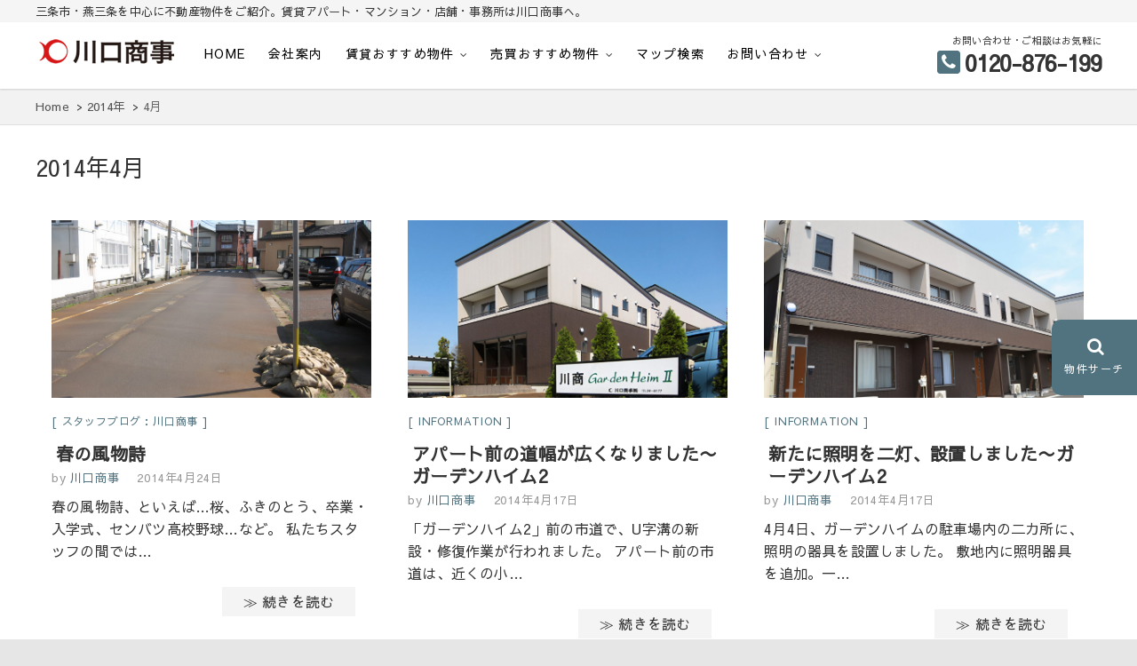

--- FILE ---
content_type: text/html; charset=UTF-8
request_url: https://www.kawasho.info/date/2014/04
body_size: 77451
content:
<!DOCTYPE html>
<html lang="ja">
<head>
<meta charset="UTF-8" />
	<title>2014年4月 &#8211; 川口商事株式会社</title>
<meta name='robots' content='max-image-preview:large' />
	<style>img:is([sizes="auto" i], [sizes^="auto," i]) { contain-intrinsic-size: 3000px 1500px }</style>
	<link rel='dns-prefetch' href='//maxcdn.bootstrapcdn.com' />
<link rel='dns-prefetch' href='//fonts.googleapis.com' />
<link rel='stylesheet' id='colorbox_css-css' href='https://www.kawasho.info/wp2020/wp-content/plugins/ex-print/js/colorbox/colorbox.css?ver=1.0.0' type='text/css' media='all' />
<link rel='stylesheet' id='font-awesome-css' href='//maxcdn.bootstrapcdn.com/font-awesome/4.3.0/css/font-awesome.min.css?ver=6.7.4' type='text/css' media='all' />
<link rel='stylesheet' id='dashicons-css' href='https://www.kawasho.info/wp2020/wp-includes/css/dashicons.min.css?ver=6.7.4' type='text/css' media='all' />
<link rel='stylesheet' id='thickbox-css' href='https://www.kawasho.info/wp2020/wp-includes/js/thickbox/thickbox.css?ver=6.7.4' type='text/css' media='all' />
<link rel='stylesheet' id='wp-block-library-css' href='https://www.kawasho.info/wp2020/wp-includes/css/dist/block-library/style.min.css?ver=6.7.4' type='text/css' media='all' />
<style id='xo-event-calendar-event-calendar-style-inline-css' type='text/css'>
.xo-event-calendar{font-family:Helvetica Neue,Helvetica,Hiragino Kaku Gothic ProN,Meiryo,MS PGothic,sans-serif;overflow:auto;position:relative}.xo-event-calendar td,.xo-event-calendar th{padding:0!important}.xo-event-calendar .calendar:nth-child(n+2) .month-next,.xo-event-calendar .calendar:nth-child(n+2) .month-prev{visibility:hidden}.xo-event-calendar table{background-color:transparent;border-collapse:separate;border-spacing:0;color:#333;margin:0;padding:0;table-layout:fixed;width:100%}.xo-event-calendar table caption,.xo-event-calendar table tbody,.xo-event-calendar table td,.xo-event-calendar table tfoot,.xo-event-calendar table th,.xo-event-calendar table thead,.xo-event-calendar table tr{background:transparent;border:0;margin:0;opacity:1;outline:0;padding:0;vertical-align:baseline}.xo-event-calendar table table tr{display:table-row}.xo-event-calendar table table td,.xo-event-calendar table table th{display:table-cell;padding:0}.xo-event-calendar table.xo-month{border:1px solid #ccc;border-right-width:0;margin:0 0 8px;padding:0}.xo-event-calendar table.xo-month td,.xo-event-calendar table.xo-month th{background-color:#fff;border:1px solid #ccc;padding:0}.xo-event-calendar table.xo-month caption{caption-side:top}.xo-event-calendar table.xo-month .month-header{display:flex;flex-flow:wrap;justify-content:center;margin:4px 0}.xo-event-calendar table.xo-month .month-header>span{flex-grow:1;text-align:center}.xo-event-calendar table.xo-month button{background-color:transparent;border:0;box-shadow:none;color:#333;cursor:pointer;margin:0;overflow:hidden;padding:0;text-shadow:none;width:38px}.xo-event-calendar table.xo-month button[disabled]{cursor:default;opacity:.3}.xo-event-calendar table.xo-month button>span{text-align:center;vertical-align:middle}.xo-event-calendar table.xo-month button span.nav-prev{border-bottom:2px solid #333;border-left:2px solid #333;display:inline-block;font-size:0;height:13px;transform:rotate(45deg);width:13px}.xo-event-calendar table.xo-month button span.nav-next{border-right:2px solid #333;border-top:2px solid #333;display:inline-block;font-size:0;height:13px;transform:rotate(45deg);width:13px}.xo-event-calendar table.xo-month button:hover span.nav-next,.xo-event-calendar table.xo-month button:hover span.nav-prev{border-width:3px}.xo-event-calendar table.xo-month>thead th{border-width:0 1px 0 0;color:#333;font-size:.9em;font-weight:700;padding:1px 0;text-align:center}.xo-event-calendar table.xo-month>thead th.sunday{color:#d00}.xo-event-calendar table.xo-month>thead th.saturday{color:#00d}.xo-event-calendar table.xo-month .month-week{border:0;overflow:hidden;padding:0;position:relative;width:100%}.xo-event-calendar table.xo-month .month-week table{border:0;margin:0;padding:0}.xo-event-calendar table.xo-month .month-dayname{border-width:1px 0 0 1px;bottom:0;left:0;position:absolute;right:0;top:0}.xo-event-calendar table.xo-month .month-dayname td{border-width:1px 1px 0 0;padding:0}.xo-event-calendar table.xo-month .month-dayname td div{border-width:1px 1px 0 0;font-size:100%;height:1000px;line-height:1.2em;padding:4px;text-align:right}.xo-event-calendar table.xo-month .month-dayname td div.other-month{opacity:.6}.xo-event-calendar table.xo-month .month-dayname td div.today{color:#00d;font-weight:700}.xo-event-calendar table.xo-month .month-dayname-space{height:1.5em;position:relative;top:0}.xo-event-calendar table.xo-month .month-event{background-color:transparent;position:relative;top:0}.xo-event-calendar table.xo-month .month-event td{background-color:transparent;border-width:0 1px 0 0;padding:0 1px 2px}.xo-event-calendar table.xo-month .month-event-space{background-color:transparent;height:1.5em}.xo-event-calendar table.xo-month .month-event-space td{border-width:0 1px 0 0}.xo-event-calendar table.xo-month .month-event tr,.xo-event-calendar table.xo-month .month-event-space tr{background-color:transparent}.xo-event-calendar table.xo-month .month-event-title{background-color:#ccc;border-radius:3px;color:#666;display:block;font-size:.8em;margin:1px;overflow:hidden;padding:0 4px;text-align:left;white-space:nowrap}.xo-event-calendar p.holiday-title{font-size:90%;margin:0;padding:2px 0;vertical-align:middle}.xo-event-calendar p.holiday-title span{border:1px solid #ccc;margin:0 6px 0 0;padding:0 0 0 18px}.xo-event-calendar .loading-animation{left:50%;margin:-20px 0 0 -20px;position:absolute;top:50%}@media(min-width:600px){.xo-event-calendar .calendars.columns-2{-moz-column-gap:15px;column-gap:15px;display:grid;grid-template-columns:repeat(2,1fr);row-gap:5px}.xo-event-calendar .calendars.columns-2 .month-next,.xo-event-calendar .calendars.columns-2 .month-prev{visibility:hidden}.xo-event-calendar .calendars.columns-2 .calendar:first-child .month-prev,.xo-event-calendar .calendars.columns-2 .calendar:nth-child(2) .month-next{visibility:visible}.xo-event-calendar .calendars.columns-3{-moz-column-gap:15px;column-gap:15px;display:grid;grid-template-columns:repeat(3,1fr);row-gap:5px}.xo-event-calendar .calendars.columns-3 .month-next,.xo-event-calendar .calendars.columns-3 .month-prev{visibility:hidden}.xo-event-calendar .calendars.columns-3 .calendar:first-child .month-prev,.xo-event-calendar .calendars.columns-3 .calendar:nth-child(3) .month-next{visibility:visible}.xo-event-calendar .calendars.columns-4{-moz-column-gap:15px;column-gap:15px;display:grid;grid-template-columns:repeat(4,1fr);row-gap:5px}.xo-event-calendar .calendars.columns-4 .month-next,.xo-event-calendar .calendars.columns-4 .month-prev{visibility:hidden}.xo-event-calendar .calendars.columns-4 .calendar:first-child .month-prev,.xo-event-calendar .calendars.columns-4 .calendar:nth-child(4) .month-next{visibility:visible}}.xo-event-calendar.xo-calendar-loading .xo-months{opacity:.5}.xo-event-calendar.xo-calendar-loading .loading-animation{animation:loadingCircRot .8s linear infinite;border:5px solid rgba(0,0,0,.2);border-radius:50%;border-top-color:#4285f4;height:40px;width:40px}@keyframes loadingCircRot{0%{transform:rotate(0deg)}to{transform:rotate(359deg)}}.xo-event-calendar.is-style-legacy table.xo-month .month-header>span{font-size:120%;line-height:28px}.xo-event-calendar.is-style-regular table.xo-month button:not(:hover):not(:active):not(.has-background){background-color:transparent;color:#333}.xo-event-calendar.is-style-regular table.xo-month button>span{text-align:center;vertical-align:middle}.xo-event-calendar.is-style-regular table.xo-month button>span:not(.dashicons){font-size:2em;overflow:hidden;text-indent:100%;white-space:nowrap}.xo-event-calendar.is-style-regular table.xo-month .month-next,.xo-event-calendar.is-style-regular table.xo-month .month-prev{height:2em;width:2em}.xo-event-calendar.is-style-regular table.xo-month .month-header{align-items:center;display:flex;justify-content:center;padding:.2em 0}.xo-event-calendar.is-style-regular table.xo-month .month-header .calendar-caption{flex-grow:1}.xo-event-calendar.is-style-regular table.xo-month .month-header>span{font-size:1.1em}.xo-event-calendar.is-style-regular table.xo-month>thead th{background:#fafafa;font-size:.8em}.xo-event-calendar.is-style-regular table.xo-month .month-dayname td div{font-size:1em;padding:.2em}.xo-event-calendar.is-style-regular table.xo-month .month-dayname td div.today{color:#339;font-weight:700}.xo-event-calendar.is-style-regular .holiday-titles{display:inline-flex;flex-wrap:wrap;gap:.25em 1em}.xo-event-calendar.is-style-regular p.holiday-title{font-size:.875em;margin:0 0 .5em}.xo-event-calendar.is-style-regular p.holiday-title span{margin:0 .25em 0 0;padding:0 0 0 1.25em}

</style>
<style id='xo-event-calendar-simple-calendar-style-inline-css' type='text/css'>
.xo-simple-calendar{box-sizing:border-box;font-family:Helvetica Neue,Helvetica,Hiragino Kaku Gothic ProN,Meiryo,MS PGothic,sans-serif;margin:0;padding:0;position:relative}.xo-simple-calendar td,.xo-simple-calendar th{padding:0!important}.xo-simple-calendar .calendar:nth-child(n+2) .month-next,.xo-simple-calendar .calendar:nth-child(n+2) .month-prev{visibility:hidden}.xo-simple-calendar .calendar table.month{border:0;border-collapse:separate;border-spacing:1px;box-sizing:border-box;margin:0 0 .5em;min-width:auto;outline:0;padding:0;table-layout:fixed;width:100%}.xo-simple-calendar .calendar table.month caption,.xo-simple-calendar .calendar table.month tbody,.xo-simple-calendar .calendar table.month td,.xo-simple-calendar .calendar table.month tfoot,.xo-simple-calendar .calendar table.month th,.xo-simple-calendar .calendar table.month thead,.xo-simple-calendar .calendar table.month tr{background:transparent;border:0;margin:0;opacity:1;outline:0;padding:0;vertical-align:baseline}.xo-simple-calendar .calendar table.month caption{caption-side:top;font-size:1.1em}.xo-simple-calendar .calendar table.month .month-header{align-items:center;display:flex;justify-content:center;width:100%}.xo-simple-calendar .calendar table.month .month-header .month-title{flex-grow:1;font-size:1em;font-weight:400;letter-spacing:.1em;line-height:1em;padding:0;text-align:center}.xo-simple-calendar .calendar table.month .month-header button{background:none;background-color:transparent;border:0;font-size:1.4em;line-height:1.4em;margin:0;outline-offset:0;padding:0;width:1.4em}.xo-simple-calendar .calendar table.month .month-header button:not(:hover):not(:active):not(.has-background){background-color:transparent}.xo-simple-calendar .calendar table.month .month-header button:hover{opacity:.6}.xo-simple-calendar .calendar table.month .month-header button:disabled{cursor:auto;opacity:.3}.xo-simple-calendar .calendar table.month .month-header .month-next,.xo-simple-calendar .calendar table.month .month-header .month-prev{background-color:transparent;color:#333;cursor:pointer}.xo-simple-calendar .calendar table.month tr{background:transparent;border:0;outline:0}.xo-simple-calendar .calendar table.month td,.xo-simple-calendar .calendar table.month th{background:transparent;border:0;outline:0;text-align:center;vertical-align:middle;word-break:normal}.xo-simple-calendar .calendar table.month th{font-size:.8em;font-weight:700}.xo-simple-calendar .calendar table.month td{font-size:1em;font-weight:400}.xo-simple-calendar .calendar table.month .day.holiday{color:#333}.xo-simple-calendar .calendar table.month .day.other{opacity:.3}.xo-simple-calendar .calendar table.month .day>span{box-sizing:border-box;display:inline-block;padding:.2em;width:100%}.xo-simple-calendar .calendar table.month th>span{color:#333}.xo-simple-calendar .calendar table.month .day.sun>span,.xo-simple-calendar .calendar table.month th.sun>span{color:#ec0220}.xo-simple-calendar .calendar table.month .day.sat>span,.xo-simple-calendar .calendar table.month th.sat>span{color:#0069de}.xo-simple-calendar .calendars-footer{margin:.5em;padding:0}.xo-simple-calendar .calendars-footer ul.holiday-titles{border:0;display:inline-flex;flex-wrap:wrap;gap:.25em 1em;margin:0;outline:0;padding:0}.xo-simple-calendar .calendars-footer ul.holiday-titles li{border:0;list-style:none;margin:0;outline:0;padding:0}.xo-simple-calendar .calendars-footer ul.holiday-titles li:after,.xo-simple-calendar .calendars-footer ul.holiday-titles li:before{content:none}.xo-simple-calendar .calendars-footer ul.holiday-titles .mark{border-radius:50%;display:inline-block;height:1.2em;vertical-align:middle;width:1.2em}.xo-simple-calendar .calendars-footer ul.holiday-titles .title{font-size:.7em;vertical-align:middle}@media(min-width:600px){.xo-simple-calendar .calendars.columns-2{-moz-column-gap:15px;column-gap:15px;display:grid;grid-template-columns:repeat(2,1fr);row-gap:5px}.xo-simple-calendar .calendars.columns-2 .month-next,.xo-simple-calendar .calendars.columns-2 .month-prev{visibility:hidden}.xo-simple-calendar .calendars.columns-2 .calendar:first-child .month-prev,.xo-simple-calendar .calendars.columns-2 .calendar:nth-child(2) .month-next{visibility:visible}.xo-simple-calendar .calendars.columns-3{-moz-column-gap:15px;column-gap:15px;display:grid;grid-template-columns:repeat(3,1fr);row-gap:5px}.xo-simple-calendar .calendars.columns-3 .month-next,.xo-simple-calendar .calendars.columns-3 .month-prev{visibility:hidden}.xo-simple-calendar .calendars.columns-3 .calendar:first-child .month-prev,.xo-simple-calendar .calendars.columns-3 .calendar:nth-child(3) .month-next{visibility:visible}.xo-simple-calendar .calendars.columns-4{-moz-column-gap:15px;column-gap:15px;display:grid;grid-template-columns:repeat(4,1fr);row-gap:5px}.xo-simple-calendar .calendars.columns-4 .month-next,.xo-simple-calendar .calendars.columns-4 .month-prev{visibility:hidden}.xo-simple-calendar .calendars.columns-4 .calendar:first-child .month-prev,.xo-simple-calendar .calendars.columns-4 .calendar:nth-child(4) .month-next{visibility:visible}}.xo-simple-calendar .calendar-loading-animation{left:50%;margin:-20px 0 0 -20px;position:absolute;top:50%}.xo-simple-calendar.xo-calendar-loading .calendars{opacity:.3}.xo-simple-calendar.xo-calendar-loading .calendar-loading-animation{animation:SimpleCalendarLoadingCircRot .8s linear infinite;border:5px solid rgba(0,0,0,.2);border-radius:50%;border-top-color:#4285f4;height:40px;width:40px}@keyframes SimpleCalendarLoadingCircRot{0%{transform:rotate(0deg)}to{transform:rotate(359deg)}}.xo-simple-calendar.is-style-regular table.month{border-collapse:collapse;border-spacing:0}.xo-simple-calendar.is-style-regular table.month tr{border:0}.xo-simple-calendar.is-style-regular table.month .day>span{border-radius:50%;line-height:2em;padding:.1em;width:2.2em}.xo-simple-calendar.is-style-frame table.month{background:transparent;border-collapse:collapse;border-spacing:0}.xo-simple-calendar.is-style-frame table.month thead tr{background:#eee}.xo-simple-calendar.is-style-frame table.month tbody tr{background:#fff}.xo-simple-calendar.is-style-frame table.month td,.xo-simple-calendar.is-style-frame table.month th{border:1px solid #ccc}.xo-simple-calendar.is-style-frame .calendars-footer{margin:8px 0}.xo-simple-calendar.is-style-frame .calendars-footer ul.holiday-titles .mark{border:1px solid #ccc;border-radius:0}

</style>
<style id='classic-theme-styles-inline-css' type='text/css'>
/*! This file is auto-generated */
.wp-block-button__link{color:#fff;background-color:#32373c;border-radius:9999px;box-shadow:none;text-decoration:none;padding:calc(.667em + 2px) calc(1.333em + 2px);font-size:1.125em}.wp-block-file__button{background:#32373c;color:#fff;text-decoration:none}
</style>
<style id='global-styles-inline-css' type='text/css'>
:root{--wp--preset--aspect-ratio--square: 1;--wp--preset--aspect-ratio--4-3: 4/3;--wp--preset--aspect-ratio--3-4: 3/4;--wp--preset--aspect-ratio--3-2: 3/2;--wp--preset--aspect-ratio--2-3: 2/3;--wp--preset--aspect-ratio--16-9: 16/9;--wp--preset--aspect-ratio--9-16: 9/16;--wp--preset--color--black: #000000;--wp--preset--color--cyan-bluish-gray: #abb8c3;--wp--preset--color--white: #ffffff;--wp--preset--color--pale-pink: #f78da7;--wp--preset--color--vivid-red: #cf2e2e;--wp--preset--color--luminous-vivid-orange: #ff6900;--wp--preset--color--luminous-vivid-amber: #fcb900;--wp--preset--color--light-green-cyan: #7bdcb5;--wp--preset--color--vivid-green-cyan: #00d084;--wp--preset--color--pale-cyan-blue: #8ed1fc;--wp--preset--color--vivid-cyan-blue: #0693e3;--wp--preset--color--vivid-purple: #9b51e0;--wp--preset--gradient--vivid-cyan-blue-to-vivid-purple: linear-gradient(135deg,rgba(6,147,227,1) 0%,rgb(155,81,224) 100%);--wp--preset--gradient--light-green-cyan-to-vivid-green-cyan: linear-gradient(135deg,rgb(122,220,180) 0%,rgb(0,208,130) 100%);--wp--preset--gradient--luminous-vivid-amber-to-luminous-vivid-orange: linear-gradient(135deg,rgba(252,185,0,1) 0%,rgba(255,105,0,1) 100%);--wp--preset--gradient--luminous-vivid-orange-to-vivid-red: linear-gradient(135deg,rgba(255,105,0,1) 0%,rgb(207,46,46) 100%);--wp--preset--gradient--very-light-gray-to-cyan-bluish-gray: linear-gradient(135deg,rgb(238,238,238) 0%,rgb(169,184,195) 100%);--wp--preset--gradient--cool-to-warm-spectrum: linear-gradient(135deg,rgb(74,234,220) 0%,rgb(151,120,209) 20%,rgb(207,42,186) 40%,rgb(238,44,130) 60%,rgb(251,105,98) 80%,rgb(254,248,76) 100%);--wp--preset--gradient--blush-light-purple: linear-gradient(135deg,rgb(255,206,236) 0%,rgb(152,150,240) 100%);--wp--preset--gradient--blush-bordeaux: linear-gradient(135deg,rgb(254,205,165) 0%,rgb(254,45,45) 50%,rgb(107,0,62) 100%);--wp--preset--gradient--luminous-dusk: linear-gradient(135deg,rgb(255,203,112) 0%,rgb(199,81,192) 50%,rgb(65,88,208) 100%);--wp--preset--gradient--pale-ocean: linear-gradient(135deg,rgb(255,245,203) 0%,rgb(182,227,212) 50%,rgb(51,167,181) 100%);--wp--preset--gradient--electric-grass: linear-gradient(135deg,rgb(202,248,128) 0%,rgb(113,206,126) 100%);--wp--preset--gradient--midnight: linear-gradient(135deg,rgb(2,3,129) 0%,rgb(40,116,252) 100%);--wp--preset--font-size--small: 13px;--wp--preset--font-size--medium: 20px;--wp--preset--font-size--large: 36px;--wp--preset--font-size--x-large: 42px;--wp--preset--spacing--20: 0.44rem;--wp--preset--spacing--30: 0.67rem;--wp--preset--spacing--40: 1rem;--wp--preset--spacing--50: 1.5rem;--wp--preset--spacing--60: 2.25rem;--wp--preset--spacing--70: 3.38rem;--wp--preset--spacing--80: 5.06rem;--wp--preset--shadow--natural: 6px 6px 9px rgba(0, 0, 0, 0.2);--wp--preset--shadow--deep: 12px 12px 50px rgba(0, 0, 0, 0.4);--wp--preset--shadow--sharp: 6px 6px 0px rgba(0, 0, 0, 0.2);--wp--preset--shadow--outlined: 6px 6px 0px -3px rgba(255, 255, 255, 1), 6px 6px rgba(0, 0, 0, 1);--wp--preset--shadow--crisp: 6px 6px 0px rgba(0, 0, 0, 1);}:where(.is-layout-flex){gap: 0.5em;}:where(.is-layout-grid){gap: 0.5em;}body .is-layout-flex{display: flex;}.is-layout-flex{flex-wrap: wrap;align-items: center;}.is-layout-flex > :is(*, div){margin: 0;}body .is-layout-grid{display: grid;}.is-layout-grid > :is(*, div){margin: 0;}:where(.wp-block-columns.is-layout-flex){gap: 2em;}:where(.wp-block-columns.is-layout-grid){gap: 2em;}:where(.wp-block-post-template.is-layout-flex){gap: 1.25em;}:where(.wp-block-post-template.is-layout-grid){gap: 1.25em;}.has-black-color{color: var(--wp--preset--color--black) !important;}.has-cyan-bluish-gray-color{color: var(--wp--preset--color--cyan-bluish-gray) !important;}.has-white-color{color: var(--wp--preset--color--white) !important;}.has-pale-pink-color{color: var(--wp--preset--color--pale-pink) !important;}.has-vivid-red-color{color: var(--wp--preset--color--vivid-red) !important;}.has-luminous-vivid-orange-color{color: var(--wp--preset--color--luminous-vivid-orange) !important;}.has-luminous-vivid-amber-color{color: var(--wp--preset--color--luminous-vivid-amber) !important;}.has-light-green-cyan-color{color: var(--wp--preset--color--light-green-cyan) !important;}.has-vivid-green-cyan-color{color: var(--wp--preset--color--vivid-green-cyan) !important;}.has-pale-cyan-blue-color{color: var(--wp--preset--color--pale-cyan-blue) !important;}.has-vivid-cyan-blue-color{color: var(--wp--preset--color--vivid-cyan-blue) !important;}.has-vivid-purple-color{color: var(--wp--preset--color--vivid-purple) !important;}.has-black-background-color{background-color: var(--wp--preset--color--black) !important;}.has-cyan-bluish-gray-background-color{background-color: var(--wp--preset--color--cyan-bluish-gray) !important;}.has-white-background-color{background-color: var(--wp--preset--color--white) !important;}.has-pale-pink-background-color{background-color: var(--wp--preset--color--pale-pink) !important;}.has-vivid-red-background-color{background-color: var(--wp--preset--color--vivid-red) !important;}.has-luminous-vivid-orange-background-color{background-color: var(--wp--preset--color--luminous-vivid-orange) !important;}.has-luminous-vivid-amber-background-color{background-color: var(--wp--preset--color--luminous-vivid-amber) !important;}.has-light-green-cyan-background-color{background-color: var(--wp--preset--color--light-green-cyan) !important;}.has-vivid-green-cyan-background-color{background-color: var(--wp--preset--color--vivid-green-cyan) !important;}.has-pale-cyan-blue-background-color{background-color: var(--wp--preset--color--pale-cyan-blue) !important;}.has-vivid-cyan-blue-background-color{background-color: var(--wp--preset--color--vivid-cyan-blue) !important;}.has-vivid-purple-background-color{background-color: var(--wp--preset--color--vivid-purple) !important;}.has-black-border-color{border-color: var(--wp--preset--color--black) !important;}.has-cyan-bluish-gray-border-color{border-color: var(--wp--preset--color--cyan-bluish-gray) !important;}.has-white-border-color{border-color: var(--wp--preset--color--white) !important;}.has-pale-pink-border-color{border-color: var(--wp--preset--color--pale-pink) !important;}.has-vivid-red-border-color{border-color: var(--wp--preset--color--vivid-red) !important;}.has-luminous-vivid-orange-border-color{border-color: var(--wp--preset--color--luminous-vivid-orange) !important;}.has-luminous-vivid-amber-border-color{border-color: var(--wp--preset--color--luminous-vivid-amber) !important;}.has-light-green-cyan-border-color{border-color: var(--wp--preset--color--light-green-cyan) !important;}.has-vivid-green-cyan-border-color{border-color: var(--wp--preset--color--vivid-green-cyan) !important;}.has-pale-cyan-blue-border-color{border-color: var(--wp--preset--color--pale-cyan-blue) !important;}.has-vivid-cyan-blue-border-color{border-color: var(--wp--preset--color--vivid-cyan-blue) !important;}.has-vivid-purple-border-color{border-color: var(--wp--preset--color--vivid-purple) !important;}.has-vivid-cyan-blue-to-vivid-purple-gradient-background{background: var(--wp--preset--gradient--vivid-cyan-blue-to-vivid-purple) !important;}.has-light-green-cyan-to-vivid-green-cyan-gradient-background{background: var(--wp--preset--gradient--light-green-cyan-to-vivid-green-cyan) !important;}.has-luminous-vivid-amber-to-luminous-vivid-orange-gradient-background{background: var(--wp--preset--gradient--luminous-vivid-amber-to-luminous-vivid-orange) !important;}.has-luminous-vivid-orange-to-vivid-red-gradient-background{background: var(--wp--preset--gradient--luminous-vivid-orange-to-vivid-red) !important;}.has-very-light-gray-to-cyan-bluish-gray-gradient-background{background: var(--wp--preset--gradient--very-light-gray-to-cyan-bluish-gray) !important;}.has-cool-to-warm-spectrum-gradient-background{background: var(--wp--preset--gradient--cool-to-warm-spectrum) !important;}.has-blush-light-purple-gradient-background{background: var(--wp--preset--gradient--blush-light-purple) !important;}.has-blush-bordeaux-gradient-background{background: var(--wp--preset--gradient--blush-bordeaux) !important;}.has-luminous-dusk-gradient-background{background: var(--wp--preset--gradient--luminous-dusk) !important;}.has-pale-ocean-gradient-background{background: var(--wp--preset--gradient--pale-ocean) !important;}.has-electric-grass-gradient-background{background: var(--wp--preset--gradient--electric-grass) !important;}.has-midnight-gradient-background{background: var(--wp--preset--gradient--midnight) !important;}.has-small-font-size{font-size: var(--wp--preset--font-size--small) !important;}.has-medium-font-size{font-size: var(--wp--preset--font-size--medium) !important;}.has-large-font-size{font-size: var(--wp--preset--font-size--large) !important;}.has-x-large-font-size{font-size: var(--wp--preset--font-size--x-large) !important;}
:where(.wp-block-post-template.is-layout-flex){gap: 1.25em;}:where(.wp-block-post-template.is-layout-grid){gap: 1.25em;}
:where(.wp-block-columns.is-layout-flex){gap: 2em;}:where(.wp-block-columns.is-layout-grid){gap: 2em;}
:root :where(.wp-block-pullquote){font-size: 1.5em;line-height: 1.6;}
</style>
<link rel='stylesheet' id='xo-event-calendar-css' href='https://www.kawasho.info/wp2020/wp-content/plugins/xo-event-calendar/css/xo-event-calendar.css?ver=3.2.10' type='text/css' media='all' />
<link rel='stylesheet' id='chld_thm_cfg_parent-css' href='https://www.kawasho.info/wp2020/wp-content/themes/8market/style.css?ver=6.7.4' type='text/css' media='all' />
<link rel='stylesheet' id='anigma-style-css' href='https://www.kawasho.info/wp2020/wp-content/themes/kawasho/style.css?ver=6.7.4' type='text/css' media='all' />
<style id='anigma-style-inline-css' type='text/css'>
#site-branding #site-title, #site-branding #site-description{clip: rect(1px, 1px, 1px, 1px);position: absolute;}
</style>
<link rel='stylesheet' id='swiper-style-css' href='https://www.kawasho.info/wp2020/wp-content/themes/8market/css/swiper.min.css?ver=6.7.4' type='text/css' media='all' />
<link rel='stylesheet' id='anigma-animate-css' href='https://www.kawasho.info/wp2020/wp-content/themes/8market/assets/wow/css/animate.min.css?ver=6.7.4' type='text/css' media='all' />
<link rel='stylesheet' id='anigma-responsive-css' href='https://www.kawasho.info/wp2020/wp-content/themes/8market/css/responsive.css?ver=6.7.4' type='text/css' media='all' />
<link rel='stylesheet' id='anigma_google_fonts-css' href='//fonts.googleapis.com/css?family=Sawarabi+Gothic%7CSawarabi+Mincho%7CRaleway%7Cnicomoji&#038;display=swap&#038;ver=6.7.4' type='text/css' media='all' />
<link rel='stylesheet' id='fancybox-css' href='https://www.kawasho.info/wp2020/wp-content/plugins/easy-fancybox/fancybox/1.5.4/jquery.fancybox.min.css?ver=6.7.4' type='text/css' media='screen' />
<link rel='stylesheet' id='fudouhistory-css' href='https://www.kawasho.info/wp2020/wp-content/plugins/fudouhistory/fudouhistory.css?ver=6.7.4' type='text/css' media='all' />
<script type="text/javascript" src="https://www.kawasho.info/wp2020/wp-includes/js/jquery/jquery.min.js?ver=3.7.1" id="jquery-core-js"></script>
<script type="text/javascript" src="https://www.kawasho.info/wp2020/wp-includes/js/jquery/jquery-migrate.min.js?ver=3.4.1" id="jquery-migrate-js"></script>
<script type="text/javascript" src="https://www.kawasho.info/wp2020/wp-content/plugins/ex-print/js/ex-print.js?ver=6.7.4" id="ex-print-js"></script>
<script type="text/javascript" src="https://www.kawasho.info/wp2020/wp-content/plugins/ex-print/js/colorbox/jquery.colorbox-min.js?ver=6.7.4" id="colorbox-js"></script>
<script type="text/javascript" src="https://www.kawasho.info/wp2020/wp-includes/js/imagesloaded.min.js?ver=6.7.4" id="fudou_imagesloaded-js"></script>
<script type="text/javascript" src="https://www.kawasho.info/wp2020/wp-content/themes/8market/js/ofi.js?ver=20190509" id="anigma-ofi-js"></script>
<script type="text/javascript" src="https://www.kawasho.info/wp2020/wp-content/plugins/fudou/js/util.min.js?ver=6.7.4" id="util-js"></script>
<link rel="https://api.w.org/" href="https://www.kawasho.info/wp-json/" />
<script type="text/javascript">
jQuery(document).ready(function($){
$("#wpadminbar .ex_print_button .ab-item").colorbox({href:"https://www.kawasho.info?post_type=fudo&p=4301&ex=print",iframe:true ,width:1100,height:700,opacity:0.3})
});
</script>
	
<!-- Fudousan Plugin Ver.6.5.0 -->
	<meta name="viewport" content="width=device-width" />
	<link type='text/css' rel='stylesheet' href='https://www.kawasho.info/wp2020/wp-content/plugins/fudouloan/css/fudouloan.css' />
<link rel="icon" href="https://www.kawasho.info/wp2020/images/cropped-favicon-1-32x32.png" sizes="32x32" />
<link rel="icon" href="https://www.kawasho.info/wp2020/images/cropped-favicon-1-192x192.png" sizes="192x192" />
<link rel="apple-touch-icon" href="https://www.kawasho.info/wp2020/images/cropped-favicon-1-180x180.png" />
<meta name="msapplication-TileImage" content="https://www.kawasho.info/wp2020/images/cropped-favicon-1-270x270.png" />
		<style type="text/css" id="wp-custom-css">
			.grecaptcha-badge { visibility: hidden; }		</style>
		<!-- Google tag (gtag.js) -->
<script async src="https://www.googletagmanager.com/gtag/js?id=G-ZE1NBN232R"></script>
<script>
  window.dataLayer = window.dataLayer || [];
  function gtag(){dataLayer.push(arguments);}
  gtag('js', new Date());

  gtag('config', 'G-ZE1NBN232R');
</script>
	
<!-- Clarity -->	
<script type="text/javascript">
    (function(c,l,a,r,i,t,y){
        c[a]=c[a]||function(){(c[a].q=c[a].q||[]).push(arguments)};
        t=l.createElement(r);t.async=1;t.src="https://www.clarity.ms/tag/"+i;
        y=l.getElementsByTagName(r)[0];y.parentNode.insertBefore(t,y);
    })(window, document, "clarity", "script", "in1skat85s");
</script>	

</head>
<body class="archive date wp-custom-logo ex_theme-001-standard hachimarket">
<div id="page" class="site">
<!-- Masthead -->
<header id="masthead" class="site-header">
<div class="header-h1"><div class="wrap"><h1 class="tops">三条市・燕三条を中心に不動産物件をご紹介。賃貸アパート・マンション・店舗・事務所は川口商事へ。</h1></div></div>	<!-- Top Header -->
	
	<!-- Main Header -->
	<div id="sticky-header" class="clearfix">
		<div class="wrap">
		<div id="site-branding"><a href="https://www.kawasho.info/" class="custom-logo-link" rel="home"><img width="152" height="28" src="https://www.kawasho.info/wp2020/images/logo202506.png" class="custom-logo" alt="川口商事株式会社" decoding="async" /></a> <h2 id="site-title"> 			<a href="https://www.kawasho.info/" title="川口商事株式会社" rel="home"> 川口商事株式会社 </a>
			 </h2> <!-- end .site-title --> 			<div id="site-description"> 三条市・燕三条を中心に不動産物件をご紹介。東三条/燕三条の賃貸アパート・マンション・マンション・店舗・事務所は川口商事株式会社 </div> <!-- end #site-description -->
		</div>				<div class="header-navigation-wrap">
<!-- Main Nav -->
<h3 class="nav-site-title">
<a href="https://www.kawasho.info/" title="川口商事株式会社">川口商事株式会社</a></h3>
							<nav id="site-navigation" class="main-navigation clearfix">
					<button class="menu-toggle" aria-controls="primary-menu" aria-expanded="false">
						<span class="line-one"></span>
						<span class="line-two"></span>
						<span class="line-three"></span>
					</button><!-- end .menu-toggle -->
					<ul id="primary-menu" class="menu nav-menu"><li id="menu-item-2098" class="menu-item menu-item-type-custom menu-item-object-custom menu-item-home menu-item-2098"><a href="https://www.kawasho.info/">HOME</a></li>
<li id="menu-item-4396" class="menu-item menu-item-type-post_type menu-item-object-page menu-item-4396"><a href="https://www.kawasho.info/company">会社案内</a></li>
<li id="menu-item-2100" class="menu-item menu-item-type-custom menu-item-object-custom menu-item-has-children menu-item-2100"><a href="https://www.kawasho.info/bukken/os1">賃貸おすすめ物件</a>
<ul class="sub-menu">
	<li id="menu-item-4409" class="menu-item menu-item-type-custom menu-item-object-custom menu-item-4409"><a href="https://www.kawasho.info/fudo/bukken/rent-residential">賃貸居住用</a></li>
	<li id="menu-item-4411" class="menu-item menu-item-type-custom menu-item-object-custom menu-item-4411"><a href="https://www.kawasho.info/fudo/bukken/parking">月極駐車場</a></li>
	<li id="menu-item-6587" class="menu-item menu-item-type-custom menu-item-object-custom menu-item-6587"><a href="https://www.kawasho.info/fudo/bukken_tag/pets">ペット対応・ペット可</a></li>
	<li id="menu-item-4410" class="menu-item menu-item-type-custom menu-item-object-custom menu-item-4410"><a href="https://www.kawasho.info/fudo/bukken/rent-business">賃貸事業用</a></li>
	<li id="menu-item-4499" class="menu-item menu-item-type-custom menu-item-object-custom menu-item-4499"><a href="https://www.kawasho.info/fudo/bukken/sign">屋上・屋外看板/広告</a></li>
	<li id="menu-item-2108" class="menu-item menu-item-type-post_type menu-item-object-page menu-item-2108"><a href="https://www.kawasho.info/search">賃貸検索サーチ</a></li>
</ul>
</li>
<li id="menu-item-2099" class="menu-item menu-item-type-custom menu-item-object-custom menu-item-has-children menu-item-2099"><a href="https://www.kawasho.info/bukken/os2">売買おすすめ物件</a>
<ul class="sub-menu">
	<li id="menu-item-2107" class="menu-item menu-item-type-post_type menu-item-object-page menu-item-2107"><a href="https://www.kawasho.info/search2">売買検索サーチ</a></li>
</ul>
</li>
<li id="menu-item-2122" class="menu-item menu-item-type-custom menu-item-object-custom menu-item-2122"><a href="https://www.kawasho.info/map">マップ検索</a></li>
<li id="menu-item-2102" class="menu-item menu-item-type-post_type menu-item-object-page menu-item-has-children menu-item-2102"><a href="https://www.kawasho.info/contact">お問い合わせ</a>
<ul class="sub-menu">
	<li id="menu-item-8725" class="menu-item menu-item-type-post_type menu-item-object-page menu-item-8725"><a href="https://www.kawasho.info/contact">お問い合わせ</a></li>
	<li id="menu-item-8724" class="menu-item menu-item-type-post_type menu-item-object-page menu-item-8724"><a href="https://www.kawasho.info/cancel-rent">退去、解約のお申込み（居住用・事業用）</a></li>
	<li id="menu-item-8723" class="menu-item menu-item-type-post_type menu-item-object-page menu-item-8723"><a href="https://www.kawasho.info/cancel-parking">解約のお申込み（月極駐車場）</a></li>
	<li id="menu-item-9908" class="menu-item menu-item-type-custom menu-item-object-custom menu-item-9908"><a target="_blank" href="https://www.kawasho.info/wp2020/images/form-moving-in.pdf">入居申込書ダウンロード</a></li>
</ul>
</li>
</ul>				</nav> <!-- end #site-navigation -->
							</div> <!-- end .header-navigation-wrap -->
<div class="info">お問い合わせ・ご相談はお気軽に<br>
<span class="vivid"></span><strong>0120-876-199</strong></div>		</div> <!-- end .wrap -->
	</div><!-- end #sticky-header -->
				</header> <!-- end #masthead --><div id="bread-out">
<div id="bread">
<ul itemscope itemtype="https://schema.org/BreadcrumbList"><li itemprop="itemListElement" itemscope itemtype="https://schema.org/ListItem"><a itemprop="item" href="https://www.kawasho.info"><span  itemprop="name">Home</span></a><meta itemprop="position" content="1" /></li><li itemprop="itemListElement" itemscope itemtype="https://schema.org/ListItem"><a itemprop="item" href="https://www.kawasho.info/date/2014"><span itemprop="name">2014年</span></a><meta itemprop="position" content="2" /></li><li class="current-crumb" itemprop="itemListElement" itemscope itemtype="https://schema.org/ListItem"><span class="crumb-no-link"><a itemprop="item" href="https://www.kawasho.info/4301"><span itemprop="name">4月</span></a></span><meta itemprop="position" content="3" /></li></ul></div></div>
<div class="wrap">
	<div id="primary" class="content-area">
		<main id="main" class="site-main">
							<header class="page-header">
					<h1 class="page-title"><span>2014年4月</span></h1>				</header><!-- .page-header -->
				<article id="post-4301" class="post-4301 post type-post status-publish format-standard has-post-thumbnail hentry category-staff">
					<div class="post-image-content">
				<figure class="post-featured-image">
					<a href="https://www.kawasho.info/4301" title="春の風物詩">
					<img width="1920" height="1440" src="https://www.kawasho.info/wp2020/images/20140424-01.jpg" class="attachment-post-thumbnail size-post-thumbnail wp-post-image" alt="" decoding="async" fetchpriority="high" srcset="https://www.kawasho.info/wp2020/images/20140424-01.jpg 1920w, https://www.kawasho.info/wp2020/images/20140424-01-600x450.jpg 600w, https://www.kawasho.info/wp2020/images/20140424-01-800x600.jpg 800w, https://www.kawasho.info/wp2020/images/20140424-01-500x375.jpg 500w, https://www.kawasho.info/wp2020/images/20140424-01-768x576.jpg 768w, https://www.kawasho.info/wp2020/images/20140424-01-1536x1152.jpg 1536w" sizes="(max-width: 1920px) 100vw, 1920px" />					</a>
				</figure><!-- end.post-featured-image  -->
			</div> <!-- end.post-image-content -->
				<header class="entry-header">
					<div class="entry-meta">
								<span class="cat-links">
					<a href="https://www.kawasho.info/category/blog/staff" rel="category tag">スタッフブログ：川口商事</a>				</span>
				<!-- end .cat-links -->
							</div>
						<h2 class="entry-title"> <a href="https://www.kawasho.info/4301" title="春の風物詩"> 春の風物詩 </a> </h2> <!-- end.entry-title -->
			 
				<div class="entry-meta">
					<span class="author vcard"><span>by</span><a href="https://www.kawasho.info/author/admin_kawasho" title="川口商事">
					川口商事 </a></span>
					<span class="posted-on"><a title="9:03 AM" href="https://www.kawasho.info/4301">
					2014年4月24日 </a></span>
									</div><!-- end .entry-meta -->
						</header><!-- end .entry-header -->
			<div class="entry-content">
			<p>春の風物詩、といえば…桜、ふきのとう、卒業・入学式、センバツ高校野球…など。 私たちスタッフの間では&hellip; </p>
<a title="春の風物詩" href="https://www.kawasho.info/4301" class="more-link">≫ 続きを読む</a>
	</div> <!-- end .entry-content -->

		</article><!-- end .post -->	<article id="post-4305" class="post-4305 post type-post status-publish format-standard has-post-thumbnail hentry category-info">
					<div class="post-image-content">
				<figure class="post-featured-image">
					<a href="https://www.kawasho.info/4305" title="アパート前の道幅が広くなりました〜ガーデンハイム2">
					<img width="1920" height="1440" src="https://www.kawasho.info/wp2020/images/gh2-a-104_00.jpg" class="attachment-post-thumbnail size-post-thumbnail wp-post-image" alt="ガーデンハイム２ A棟" decoding="async" srcset="https://www.kawasho.info/wp2020/images/gh2-a-104_00.jpg 1920w, https://www.kawasho.info/wp2020/images/gh2-a-104_00-600x450.jpg 600w, https://www.kawasho.info/wp2020/images/gh2-a-104_00-800x600.jpg 800w, https://www.kawasho.info/wp2020/images/gh2-a-104_00-500x375.jpg 500w, https://www.kawasho.info/wp2020/images/gh2-a-104_00-768x576.jpg 768w, https://www.kawasho.info/wp2020/images/gh2-a-104_00-1536x1152.jpg 1536w" sizes="(max-width: 1920px) 100vw, 1920px" />					</a>
				</figure><!-- end.post-featured-image  -->
			</div> <!-- end.post-image-content -->
				<header class="entry-header">
					<div class="entry-meta">
								<span class="cat-links">
					<a href="https://www.kawasho.info/category/blog/info" rel="category tag">Information</a>				</span>
				<!-- end .cat-links -->
							</div>
						<h2 class="entry-title"> <a href="https://www.kawasho.info/4305" title="アパート前の道幅が広くなりました〜ガーデンハイム2"> アパート前の道幅が広くなりました〜ガーデンハイム2 </a> </h2> <!-- end.entry-title -->
			 
				<div class="entry-meta">
					<span class="author vcard"><span>by</span><a href="https://www.kawasho.info/author/admin_kawasho" title="川口商事">
					川口商事 </a></span>
					<span class="posted-on"><a title="9:04 AM" href="https://www.kawasho.info/4305">
					2014年4月17日 </a></span>
									</div><!-- end .entry-meta -->
						</header><!-- end .entry-header -->
			<div class="entry-content">
			<p>「ガーデンハイム2」前の市道で、U字溝の新設・修復作業が行われました。 アパート前の市道は、近くの小&hellip; </p>
<a title="アパート前の道幅が広くなりました〜ガーデンハイム2" href="https://www.kawasho.info/4305" class="more-link">≫ 続きを読む</a>
	</div> <!-- end .entry-content -->

		</article><!-- end .post -->	<article id="post-4311" class="post-4311 post type-post status-publish format-standard has-post-thumbnail hentry category-info">
					<div class="post-image-content">
				<figure class="post-featured-image">
					<a href="https://www.kawasho.info/4311" title="新たに照明を二灯、設置しました〜ガーデンハイム2">
					<img width="1920" height="1440" src="https://www.kawasho.info/wp2020/images/gh2-b-204_00.jpg" class="attachment-post-thumbnail size-post-thumbnail wp-post-image" alt="ガーデンハイム２ B棟" decoding="async" srcset="https://www.kawasho.info/wp2020/images/gh2-b-204_00.jpg 1920w, https://www.kawasho.info/wp2020/images/gh2-b-204_00-600x450.jpg 600w, https://www.kawasho.info/wp2020/images/gh2-b-204_00-800x600.jpg 800w, https://www.kawasho.info/wp2020/images/gh2-b-204_00-500x375.jpg 500w, https://www.kawasho.info/wp2020/images/gh2-b-204_00-768x576.jpg 768w, https://www.kawasho.info/wp2020/images/gh2-b-204_00-1536x1152.jpg 1536w" sizes="(max-width: 1920px) 100vw, 1920px" />					</a>
				</figure><!-- end.post-featured-image  -->
			</div> <!-- end.post-image-content -->
				<header class="entry-header">
					<div class="entry-meta">
								<span class="cat-links">
					<a href="https://www.kawasho.info/category/blog/info" rel="category tag">Information</a>				</span>
				<!-- end .cat-links -->
							</div>
						<h2 class="entry-title"> <a href="https://www.kawasho.info/4311" title="新たに照明を二灯、設置しました〜ガーデンハイム2"> 新たに照明を二灯、設置しました〜ガーデンハイム2 </a> </h2> <!-- end.entry-title -->
			 
				<div class="entry-meta">
					<span class="author vcard"><span>by</span><a href="https://www.kawasho.info/author/admin_kawasho" title="川口商事">
					川口商事 </a></span>
					<span class="posted-on"><a title="9:11 AM" href="https://www.kawasho.info/4311">
					2014年4月17日 </a></span>
									</div><!-- end .entry-meta -->
						</header><!-- end .entry-header -->
			<div class="entry-content">
			<p>4月4日、ガーデンハイムの駐車場内の二カ所に、照明の器具を設置しました。 敷地内に照明器具を追加。一&hellip; </p>
<a title="新たに照明を二灯、設置しました〜ガーデンハイム2" href="https://www.kawasho.info/4311" class="more-link">≫ 続きを読む</a>
	</div> <!-- end .entry-content -->

		</article><!-- end .post -->		</main><!-- end #main -->

</div><!-- end .wrap -->


<div class="kogma_drawer_menu">
<div class="kogma_drawer_bg" style="display: none;"></div>		
<button type="button" class="kogma_drawer_button vivid">	
			<span class="kogma_drawer_menu_text kogma_drawer_text">物件サーチ</span>
			<span class="kogma_drawer_close kogma_drawer_text">CLOSE</span>
		</button>

													<nav class="kogma_drawer_nav_wrapper">

	<aside id="secondary" class="sidebar widget-area" role="complementary">
<aside id="fudo_search-2" class="widget widget_fudo_search"><form role="search" method="get" class="search-form" action="https://www.kawasho.info/">
			<label>
				<span class="screen-reader-text">物件検索(キーワード)</span>
			</label>
			<input type="search" class="search-field" placeholder="物件キーワード" title="物件キーワード" value="" name="s" />
			<input type="hidden" value="search" name="bukken" />
			<input type="submit" class="search-submit" value="検索" />
		</form></aside><!--  ver6.1.1 --><aside id="fudo_b_k-2" class="widget widget_fudo_b_k"><h2 class="widget-title">物件検索</h2><style type="text/css">div.kakaku_b { display:none; }div.kakaku_c { display:none; }</style><script type="text/javascript">var madori_ar = new Array("0");var set_ar = new Array("0");</script><form method="get" id="searchitem" name="searchitem" action="https://www.kawasho.info/" ><input type="hidden" name="bukken" value="jsearch" ><div class="jsearch_caution1">ご希望の種別を選択して下さい</div><div id="shubetsu" class="shubetsu"><select title="種別選択" name="shu" id="shu" onchange="SShu(this)"><option value="0">種別選択</option><option value="1">売買　全て</option><option value="1101">【売地】売地</option><option value="2">賃貸　全て</option><option value="3101">【賃貸居住】マンション</option><option value="3102">【賃貸居住】アパート</option><option value="3103">【賃貸居住】一戸建</option><option value="3204">【賃貸事業】店舗・事務所</option><option value="3282">【賃貸事業】駐車場</option><option value="3299">【賃貸事業】その他</option></select></div><div class="jsearch_caution2">以下ご希望の条件を選択して物件検索ボタンを押して下さい</div><div id="roseneki" class="roseneki"><span class="jsearch_roseneki">駅選択</span><br /><select title="路線選択" name="ros" id="ros" onchange="SEki(this)"><option value="0">路線選択</option></select><br /><select title="駅選択" name="eki" id="eki"><option value="0">駅選択</option></select></div><div id="chiiki" class="chiiki"><span class="jsearch_chiiki">市区選択</span><br /><select title="県選択" name="ken" id="ken" onchange="SSik(this)"><option value="0">県選択</option></select><br /><select title="市区選択" name="sik" id="sik"><option value="0">市区選択</option></select></div><div id="kakaku_c" class="kakaku_c"><span class="jsearch_kakaku">賃料</span><br /><select title="賃料選択 下限" name="kalc" id="kalc" class="half_size"><option value="0">下限なし</option><option value="3">3万円</option><option value="4">4万円</option><option value="5">5万円</option><option value="6">6万円</option><option value="7">7万円</option><option value="8">8万円</option><option value="9">9万円</option><option value="10">10万円</option><option value="11">11万円</option><option value="12">12万円</option><option value="13">13万円</option><option value="14">14万円</option><option value="15">15万円</option><option value="16">16万円</option><option value="17">17万円</option><option value="18">18万円</option><option value="19">19万円</option><option value="20">20万円</option><option value="30">30万円</option><option value="50">50万円</option><option value="100">100万円</option></select>～<select title="賃料選択 上限" name="kahc" id="kahc" class="half_size"><option value="3">3万円</option><option value="4">4万円</option><option value="5">5万円</option><option value="6">6万円</option><option value="7">7万円</option><option value="8">8万円</option><option value="9">9万円</option><option value="10">10万円</option><option value="11">11万円</option><option value="12">12万円</option><option value="13">13万円</option><option value="14">14万円</option><option value="15">15万円</option><option value="16">16万円</option><option value="17">17万円</option><option value="18">18万円</option><option value="19">19万円</option><option value="20">20万円</option><option value="30">30万円</option><option value="50">50万円</option><option value="100">100万円</option><option value="0" selected="selected">上限なし</option></select></div><div id="kakaku_b" class="kakaku_b"><span class="jsearch_kakaku">価格</span><br /><select title="価格選択 下限" name="kalb" id="kalb" class="half_size"><option value="0">下限なし</option><option value="300">300万円</option><option value="400">400万円</option><option value="500">500万円</option><option value="600">600万円</option><option value="700">700万円</option><option value="800">800万円</option><option value="900">900万円</option><option value="1000">1000万円</option><option value="1100">1100万円</option><option value="1200">1200万円</option><option value="1300">1300万円</option><option value="1400">1400万円</option><option value="1500">1500万円</option><option value="1600">1600万円</option><option value="1700">1700万円</option><option value="1800">1800万円</option><option value="1900">1900万円</option><option value="2000">2000万円</option><option value="3000">3000万円</option><option value="5000">5000万円</option><option value="7000">7000万円</option><option value="10000">1億円</option></select>～<select title="価格選択 上限" name="kahb" id="kahb" class="half_size"><option value="300">300万円</option><option value="400">400万円</option><option value="500">500万円</option><option value="600">600万円</option><option value="700">700万円</option><option value="800">800万円</option><option value="900">900万円</option><option value="1000">1000万円</option><option value="1100">1100万円</option><option value="1200">1200万円</option><option value="1300">1300万円</option><option value="1400">1400万円</option><option value="1500">1500万円</option><option value="1600">1600万円</option><option value="1700">1700万円</option><option value="1800">1800万円</option><option value="1900">1900万円</option><option value="2000">2000万円</option><option value="3000">3000万円</option><option value="5000">5000万円</option><option value="7000">7000万円</option><option value="10000">1億円</option><option value="0" selected="selected">上限なし</option></select></div><div id="hofun" class="hofun"><span class="jsearch_hofun">駅徒歩</span><br /><select title="駅徒歩選択" name="hof" id="hofn"><option value="0">指定なし</option><option value="1">1分以内</option><option value="3">3分以内</option><option value="5">5分以内</option><option value="10">10分以内</option><option value="15">15分以内</option></select></div><div id="madori_cb" class="madori_cb"></div><div id="chikunen" class="chikunen"><span class="jsearch_chikunen">築年数</span><br /><select title="築年数選択" name="tik" id="tik"><option value="0">指定なし</option><option value="1">1年以内</option><option value="3">3年以内</option><option value="5">5年以内</option><option value="10">10年以内</option><option value="15">15年以内</option><option value="20">20年以内</option></select></div><div id="memseki" class="memseki"><span class="jsearch_memseki">面積</span><br /><select title="面積選択 下限" name="mel" id="mel" class="half_size"><option value="0">下限なし</option><option value="10">10m&sup2;</option><option value="15">15m&sup2;</option><option value="20">20m&sup2;</option><option value="25">25m&sup2;</option><option value="30">30m&sup2;</option><option value="35">35m&sup2;</option><option value="40">40m&sup2;</option><option value="50">50m&sup2;</option><option value="60">60m&sup2;</option><option value="70">70m&sup2;</option><option value="80">80m&sup2;</option><option value="90">90m&sup2;</option><option value="100">100m&sup2;</option><option value="200">200m&sup2;</option><option value="300">300m&sup2;</option><option value="400">400m&sup2;</option><option value="500">500m&sup2;</option><option value="600">600m&sup2;</option><option value="700">700m&sup2;</option><option value="800">800m&sup2;</option><option value="900">900m&sup2;</option><option value="1000">1000m&sup2;</option></select>～<select title="面積選択 上限" name="meh" id="meh" class="half_size"><option value="10">10m&sup2;</option><option value="15">15m&sup2;</option><option value="20">20m&sup2;</option><option value="25">25m&sup2;</option><option value="30">30m&sup2;</option><option value="35">35m&sup2;</option><option value="40">40m&sup2;</option><option value="50">50m&sup2;</option><option value="60">60m&sup2;</option><option value="70">70m&sup2;</option><option value="80">80m&sup2;</option><option value="90">90m&sup2;</option><option value="100">100m&sup2;</option><option value="200">200m&sup2;</option><option value="300">300m&sup2;</option><option value="400">400m&sup2;</option><option value="500">500m&sup2;</option><option value="600">600m&sup2;</option><option value="700">700m&sup2;</option><option value="800">800m&sup2;</option><option value="900">900m&sup2;</option><option value="1000">1000m&sup2;</option><option value="0" selected="selected">上限なし</option></select></div>
<script type="text/javascript">let category_shuElement = document.querySelector('#shubetsu select#shu');if( null != category_shuElement ){category_shuElement.addEventListener("change", function() {category_check_cb_crea();jsearch_category_check_cb();}, false);}function jsearch_category_check_cb() {var request;var getsitecategory = "https://www.kawasho.info/wp2020/wp-content/plugins/fudou_injhoken_cat/json/";var cat_chk = '';var shu_category= document.searchitem.shu.options[document.searchitem.shu.selectedIndex].value;if( shu_category!=0 ){var postDat= encodeURI( "shu=" + shu_category )+ encodeURI( "&cat_title=こだわり条件・設備" )+ encodeURI( "&cat_view=2" )+ encodeURI( "&cat_exclude=" )+ encodeURI( cat_chk );request = new createXmlHttpRequest(); request.open("POST", getsitecategory +"json_injyoken_cat_kensaku.php", true);request.setRequestHeader("Content-Type","application/x-www-form-urlencoded; charset=utf-8");request.send(postDat);request.onreadystatechange = function() {if (request.readyState == 4 && request.status == 200) {category_check_cb_crea();var jsDatcategory = request.responseText;if(jsDatcategory !=""){document.getElementById("category_cb").innerHTML = jsDatcategory;}else{document.getElementById("category_cb").innerHTML = "";};};};};};function category_check_cb_crea() {document.getElementById("category_cb").innerHTML = "";};addOnload_jsearch_category_check_cb( function() { setTimeout ( jsearch_category_check_cb, 2200 ); } );function addOnload_jsearch_category_check_cb( func ){try {window.addEventListener("load", func, false);} catch (e) { window.attachEvent("onload", func); };};</script>
<div id="category_cb" class="category_cb"></div><div id="seiyaku" class="seiyaku"><span class="jsearch_seiyaku">成約物件</span><br /><select title="成約物件表示選択" name="syk" id="syk"><option value="" selected="selected">全て表示する</option><option value="1">成約物件を表示しない</option><option value="2">成約物件だけ表示</option></select></div><div id="setsubi_cb" class="setsubi_cb"></div><input type="submit" id="btn" value="物件検索" /></form></aside><script type="text/javascript">var getsite="https://www.kawasho.info/wp2020/wp-content/plugins/fudou/json/";var r_view="0";var c_view="0";var kak_view="0";var mad_view="0";var set_view="0";</script><script type="text/javascript" src="https://www.kawasho.info/wp2020/wp-content/plugins/fudou/js/jsearch.min.js?ver=5.2.3"></script>		<script type="text/javascript">
			function jsearch_widget_after_js(){
							}
		</script>
		<aside class="widget widget_pages">
<h2 class="widget-title">CONTENTS</h2>
<ul>
<li><a href="https://www.kawasho.info/performance/performance_category/performance">事業実績</a></li>
</ul>
<ul style="margin-top:10px;">
<li><a href="https://www.kawasho.info/flow">ご入居までの流れ</a></li>
<li><a href="https://www.kawasho.info/consultation">不動産売却・購入のご相談</a></li>
<li><a href="https://www.kawasho.info/to_owner">賃貸物件の家主さまへ</a></li>
<li><a href="https://www.kawasho.info/link">生活情報、住まい関連のお役立ち情報</a></li>
</ul>
<ul style="margin-top:10px;">
<li><a href="https://www.kawasho.info/category/blog/info">INFORMATION</a></li>
<li><a href="https://www.kawasho.info/category/blog/staff">スタッフブログ：川口商事</a></li>
<!--<li><a href="https://www.kawasho.info/category/gg_tsubamesanjo">スタッフブログ：グランドガーデン燕三条駅</a></li>-->
</ul>
<ul style="margin-top:10px;">
<li><a href="https://www.kawasho.info/tenant/tenant_category/tenant">お客様紹介</a></li>
<li><a href="https://www.kawasho.info/voice/voice_category/voice">お客様の声</a></li>
</ul>
</aside><aside id="text-3" class="widget widget_text">			<div class="textwidget"><p><a href="https://www.kawasho.info/sdgs"><img loading="lazy" decoding="async" class="aligncenter size-full wp-image-7190" src="https://www.kawasho.info/wp2020/images/btn-sdgs-s.png" alt="" width="600" height="168" srcset="https://www.kawasho.info/wp2020/images/btn-sdgs-s.png 600w, https://www.kawasho.info/wp2020/images/btn-sdgs-s-500x140.png 500w" sizes="auto, (max-width: 600px) 100vw, 600px" /></a></p>
</div>
		</aside>	</aside>
</nav></div>												
														<!-- .sidebar .widget-area -->
</div><!-- end #content -->
<!-- Footer Start ============================================= -->
<footer id="colophon" class="site-footer">
	<div class="widget-wrap">
		<div class="wrap">
			<div class="widget-area">
			<div class="column-4"><aside id="pages-3" class="widget widget_pages"><h3 class="widget-title">不動産検索</h3>
			<ul>
				<li class="page_item page-item-7184"><a href="https://www.kawasho.info/sdgs">川口商事 株式会社　SDGs宣言</a></li>
<li class="page_item page-item-239"><a href="https://www.kawasho.info/search2">売買検索サーチ</a></li>
<li class="page_item page-item-205"><a href="https://www.kawasho.info/search">賃貸検索サーチ</a></li>
			</ul>

			</aside><ul>
<li><a href="https://www.kawasho.info/map">マップ検索</a></li>
<li><a href="https://www.kawasho.info/fudo/bukken/rent-residential">賃貸居住用</a></li>	
<li><a href="https://www.kawasho.info/fudo/bukken/rent-business">賃貸事業用</a></li> 	
<li><a href="https://www.kawasho.info/fudo/bukken/parking">月極駐車場</a></li> 
</ul><h3 class="widget-title">こだわり検索</h3>
<ul>
<li><a href="https://www.kawasho.info/fudo/bukken_tag/no_brokerage_fee">仲介手数料無し</a></i>
<li><a href="https://www.kawasho.info/fudo/bukken_tag/snow_melting">融雪設備あり</a></li>
<li><a href="https://www.kawasho.info/fudo/bukken_tag/pets">ペット対応・ペット可</a></li>
<li><a href="https://www.kawasho.info/fudo/bukken_tag/for_singles">単身向け</a></li>
<li><a href="https://www.kawasho.info/fudo/bukken_tag/renovation">リフォーム</a></li>
</ul></div><!-- end .column4  --><div class="column-4"><aside id="pages-4" class="widget widget_pages"><h3 class="widget-title">CONTENTS</h3>
			<ul>
				<li class="page_item page-item-7184"><a href="https://www.kawasho.info/sdgs">川口商事 株式会社　SDGs宣言</a></li>
<li class="page_item page-item-2625"><a href="https://www.kawasho.info/flow">お部屋探しからご入居までの流れ</a></li>
<li class="page_item page-item-2657"><a href="https://www.kawasho.info/consultation">不動産(土地・建物）売却・購入のご相談</a></li>
<li class="page_item page-item-2610"><a href="https://www.kawasho.info/to_owner">賃貸物件の家主さまへ</a></li>
<li class="page_item page-item-2671"><a href="https://www.kawasho.info/link">生活情報、住まい関連のお役立ち情報</a></li>
			</ul>

			</aside><ul>
<li><a href="https://www.kawasho.info/category/blog/info">INFORMATION</a></li>
<li><a href="https://www.kawasho.info/category/blog/staff">スタッフブログ：川口商事</a></li>
<!--<li><a href="https://www.kawasho.info/category/gg_tsubamesanjo">スタッフブログ：グランドガーデン燕三条駅</a></li>-->
</ul><ul style="margin-top:10px;">
<li><a href="https://www.kawasho.info/tenant/tenant_category/tenant">お客様紹介</a></li>
<li><a href="https://www.kawasho.info/voice/voice_category/voice">お客様の声</a></li>
</ul><aside id="text-4" class="widget widget_text">			<div class="textwidget"><p><a href="https://www.kawasho.info/sdgs"><img loading="lazy" decoding="async" class="aligncenter size-full wp-image-7190" src="https://www.kawasho.info/wp2020/images/btn-sdgs-s.png" alt="" width="600" height="168" srcset="https://www.kawasho.info/wp2020/images/btn-sdgs-s.png 600w, https://www.kawasho.info/wp2020/images/btn-sdgs-s-500x140.png 500w" sizes="auto, (max-width: 600px) 100vw, 600px" /></a></p>
</div>
		</aside></div><!--end .column4  --><div class="column-4"><h3 class="widget-title">会社紹介</h3>
<ul>
<li><a href="https://www.kawasho.info/company">会社案内</a></li>
<li><a href="https://www.kawasho.info/performance/performance_category/performance">事業実績</a></li>
</ul>
<ul style="margin-top:10px;">
<li><a href="https://www.kawasho.info/contact">お問い合わせ</a></li>
<li><a href="https://www.kawasho.info/privacy-policy">プライバシーポリシー</a></li>
</ul>
<div style="margin-top:20px;">
<ul>
<!--<li><a href="https://www.granga.jp/tsubamesanjo/" target="_blank" rel="noopener">新築分譲マンション<br>「グランドガーデン燕三条駅」</a></li>-->
</ul>
</div>

<!--<div><a href="https://www.granga.jp/tsubamesanjo/" target="_blank" rel="noopener"><img src="https://www.kawasho.info/wp2020/images/granga_jp_main_sp.jpg"></a></div>--></div><!--end .column4  --><div class="column-4"><aside id="xo_event_calendar-2" class="widget widget_xo_event_calendar"><h3 class="widget-title">営業日カレンダー</h3><div id="xo_event_calendar-2-calendar" class="xo-event-calendar"><div class="calendars xo-months"><div class="calendar xo-month-wrap"><table class="xo-month"><caption><div class="month-header"><button type="button" class="month-prev" disabled="disabled"><span class="nav-prev">PREV</span></button><span class="calendar-caption">2026年 1月</span><button type="button" class="month-next" onclick="this.disabled = true; xo_event_calendar_month(this,'2026-2',0,'','all',0,2,0,1,1,'',1,1,'2026-1'); return false;"><span class="nav-next">NEXT</span></button></div></caption><thead><tr><th class="sunday">日</th><th class="monday">月</th><th class="tuesday">火</th><th class="wednesday">水</th><th class="thursday">木</th><th class="friday">金</th><th class="saturday">土</th></tr></thead><tbody><tr><td colspan="7" class="month-week"><table class="month-dayname"><tbody><tr class="dayname"><td><div class="other-month holiday-all" style="background-color: #fddde6">28</div></td><td><div class="other-month">29</div></td><td><div class="other-month holiday-all" style="background-color: #fddde6">30</div></td><td><div class="other-month holiday-all" style="background-color: #fddde6">31</div></td><td><div class="holiday-all" style="background-color: #fddde6">1</div></td><td><div class="holiday-all" style="background-color: #fddde6">2</div></td><td><div class="holiday-all" style="background-color: #fddde6">3</div></td></tr></tbody></table><div class="month-dayname-space"></div><table class="month-event-space"><tbody><tr><td><div></div></td><td><div></div></td><td><div></div></td><td><div></div></td><td><div></div></td><td><div></div></td><td><div></div></td></tr></tbody></table></td></tr><tr><td colspan="7" class="month-week"><table class="month-dayname"><tbody><tr class="dayname"><td><div class="holiday-all" style="background-color: #fddde6">4</div></td><td><div>5</div></td><td><div>6</div></td><td><div>7</div></td><td><div>8</div></td><td><div>9</div></td><td><div class="holiday-all" style="background-color: #fddde6">10</div></td></tr></tbody></table><div class="month-dayname-space"></div><table class="month-event-space"><tbody><tr><td><div></div></td><td><div></div></td><td><div></div></td><td><div></div></td><td><div></div></td><td><div></div></td><td><div></div></td></tr></tbody></table></td></tr><tr><td colspan="7" class="month-week"><table class="month-dayname"><tbody><tr class="dayname"><td><div class="holiday-all" style="background-color: #fddde6">11</div></td><td><div class="holiday-all" style="background-color: #fddde6">12</div></td><td><div>13</div></td><td><div>14</div></td><td><div>15</div></td><td><div>16</div></td><td><div>17</div></td></tr></tbody></table><div class="month-dayname-space"></div><table class="month-event-space"><tbody><tr><td><div></div></td><td><div></div></td><td><div></div></td><td><div></div></td><td><div></div></td><td><div></div></td><td><div></div></td></tr></tbody></table></td></tr><tr><td colspan="7" class="month-week"><table class="month-dayname"><tbody><tr class="dayname"><td><div class="holiday-all" style="background-color: #fddde6">18</div></td><td><div>19</div></td><td><div>20</div></td><td><div class="today">21</div></td><td><div>22</div></td><td><div>23</div></td><td><div class="holiday-all" style="background-color: #fddde6">24</div></td></tr></tbody></table><div class="month-dayname-space"></div><table class="month-event-space"><tbody><tr><td><div></div></td><td><div></div></td><td><div></div></td><td><div></div></td><td><div></div></td><td><div></div></td><td><div></div></td></tr></tbody></table></td></tr><tr><td colspan="7" class="month-week"><table class="month-dayname"><tbody><tr class="dayname"><td><div class="holiday-all" style="background-color: #fddde6">25</div></td><td><div>26</div></td><td><div>27</div></td><td><div>28</div></td><td><div>29</div></td><td><div>30</div></td><td><div class="holiday-all" style="background-color: #fddde6">31</div></td></tr></tbody></table><div class="month-dayname-space"></div><table class="month-event-space"><tbody><tr><td><div></div></td><td><div></div></td><td><div></div></td><td><div></div></td><td><div></div></td><td><div></div></td><td><div></div></td></tr></tbody></table></td></tr></tbody></table></div>
</div><div class="holiday-titles"><p class="holiday-title"><span style="background-color: #fddde6"></span>休業日</p></div><div class="loading-animation"></div></div>
</aside><aside id="text-2" class="widget widget_text">			<div class="textwidget"><div style="margin-top:-30px;">営業時間：9：30～17：30</div>
</div>
		</aside></div><!--end .column4-->			</div> <!-- end .widget-area -->
		</div><!-- end .wrap -->
	</div> <!-- end .widget-wrap -->
		<div class="site-info">
	<div class="wrap">
		<div class="social-links clearfix">
	<ul><li id="menu-item-2121" class="menu-item menu-item-type-custom menu-item-object-custom menu-item-2121"><a target="_blank" href="https://www.facebook.com/%E5%B7%9D%E5%8F%A3%E5%95%86%E4%BA%8B-906711412722836/"><span class="screen-reader-text">Facebook</span></a></li>
<li id="menu-item-7407" class="menu-item menu-item-type-custom menu-item-object-custom menu-item-7407"><a target="_blank" href="https://www.instagram.com/kawasho1973/"><span class="screen-reader-text">Instagram</span></a></li>
</ul>	</div><!-- end .social-links -->
	<div class="copyright">&copy; 2026 			<a title="川口商事株式会社" target="_blank" href="https://www.kawasho.info/">川口商事株式会社</a> All Rights Reserved.</div>
					<div style="clear:both;"></div>
		</div> <!-- end .wrap -->
	</div> <!-- end .site-info -->

			<a class="go-to-top">
				<span class="icon-bg"></span>
				<span class="back-to-top-text">Top</span>
				<i class="fa fa-angle-up back-to-top-icon"></i>
			</a>
</footer> <!-- end #colophon -->
</div><!-- end .site-content-contain -->
</div><!-- end #page -->
<script src="https://www.kawasho.info/wp2020/wp-content/themes/8market/js/kogma_drawer_menu.js"></script>	
<script>objectFitImages();</script>
		

<!-- Fudousan Plugin Ver.6.5.0 -->
<!-- kawasho Ver.6.2 -->
<!-- FUDOU INJOKEN CAT VERSION 5.9.0 -->
<!-- FUDOU_INJOKEN_SEIYAKU SEACH_VERSION 5.6.1 -->
<!-- FUDOU HISTORY VERSION 6.3.0 -->
<!-- FUDOU KAIIN VERSION 6.1.1 -->
<!-- FUDOU MAP VERSION 6.5.0 -->
<script>function fudou_initMap(){};</script><script type="text/javascript" id="thickbox-js-extra">
/* <![CDATA[ */
var thickboxL10n = {"next":"\u6b21\u3078 >","prev":"< \u524d\u3078","image":"\u753b\u50cf","of":"\/","close":"\u9589\u3058\u308b","noiframes":"\u3053\u306e\u6a5f\u80fd\u3067\u306f iframe \u304c\u5fc5\u8981\u3067\u3059\u3002\u73fe\u5728 iframe \u3092\u7121\u52b9\u5316\u3057\u3066\u3044\u308b\u304b\u3001\u5bfe\u5fdc\u3057\u3066\u3044\u306a\u3044\u30d6\u30e9\u30a6\u30b6\u30fc\u3092\u4f7f\u3063\u3066\u3044\u308b\u3088\u3046\u3067\u3059\u3002","loadingAnimation":"https:\/\/www.kawasho.info\/wp2020\/wp-includes\/js\/thickbox\/loadingAnimation.gif"};
/* ]]> */
</script>
<script type="text/javascript" src="https://www.kawasho.info/wp2020/wp-includes/js/thickbox/thickbox.js?ver=3.1-20121105" id="thickbox-js"></script>
<script type="text/javascript" src="https://www.kawasho.info/wp2020/wp-includes/js/underscore.min.js?ver=1.13.7" id="underscore-js"></script>
<script type="text/javascript" src="https://www.kawasho.info/wp2020/wp-includes/js/shortcode.min.js?ver=6.7.4" id="shortcode-js"></script>
<script type="text/javascript" src="https://www.kawasho.info/wp2020/wp-admin/js/media-upload.min.js?ver=6.7.4" id="media-upload-js"></script>
<script type="text/javascript" src="https://www.kawasho.info/wp2020/wp-includes/js/dist/hooks.min.js?ver=4d63a3d491d11ffd8ac6" id="wp-hooks-js"></script>
<script type="text/javascript" src="https://www.kawasho.info/wp2020/wp-includes/js/dist/i18n.min.js?ver=5e580eb46a90c2b997e6" id="wp-i18n-js"></script>
<script type="text/javascript" id="wp-i18n-js-after">
/* <![CDATA[ */
wp.i18n.setLocaleData( { 'text direction\u0004ltr': [ 'ltr' ] } );
/* ]]> */
</script>
<script type="text/javascript" src="https://www.kawasho.info/wp2020/wp-content/plugins/contact-form-7/includes/swv/js/index.js?ver=6.1.4" id="swv-js"></script>
<script type="text/javascript" id="contact-form-7-js-translations">
/* <![CDATA[ */
( function( domain, translations ) {
	var localeData = translations.locale_data[ domain ] || translations.locale_data.messages;
	localeData[""].domain = domain;
	wp.i18n.setLocaleData( localeData, domain );
} )( "contact-form-7", {"translation-revision-date":"2025-11-30 08:12:23+0000","generator":"GlotPress\/4.0.3","domain":"messages","locale_data":{"messages":{"":{"domain":"messages","plural-forms":"nplurals=1; plural=0;","lang":"ja_JP"},"This contact form is placed in the wrong place.":["\u3053\u306e\u30b3\u30f3\u30bf\u30af\u30c8\u30d5\u30a9\u30fc\u30e0\u306f\u9593\u9055\u3063\u305f\u4f4d\u7f6e\u306b\u7f6e\u304b\u308c\u3066\u3044\u307e\u3059\u3002"],"Error:":["\u30a8\u30e9\u30fc:"]}},"comment":{"reference":"includes\/js\/index.js"}} );
/* ]]> */
</script>
<script type="text/javascript" id="contact-form-7-js-before">
/* <![CDATA[ */
var wpcf7 = {
    "api": {
        "root": "https:\/\/www.kawasho.info\/wp-json\/",
        "namespace": "contact-form-7\/v1"
    }
};
/* ]]> */
</script>
<script type="text/javascript" src="https://www.kawasho.info/wp2020/wp-content/plugins/contact-form-7/includes/js/index.js?ver=6.1.4" id="contact-form-7-js"></script>
<script type="text/javascript" id="xo-event-calendar-ajax-js-extra">
/* <![CDATA[ */
var xo_event_calendar_object = {"ajax_url":"https:\/\/www.kawasho.info\/wp2020\/wp-admin\/admin-ajax.php","action":"xo_event_calendar_month"};
var xo_simple_calendar_object = {"ajax_url":"https:\/\/www.kawasho.info\/wp2020\/wp-admin\/admin-ajax.php","action":"xo_simple_calendar_month"};
/* ]]> */
</script>
<script type="text/javascript" src="https://www.kawasho.info/wp2020/wp-content/plugins/xo-event-calendar/js/ajax.js?ver=3.2.10" id="xo-event-calendar-ajax-js"></script>
<script type="text/javascript" src="https://www.kawasho.info/wp2020/wp-content/themes/8market/js/anigma-main.js?ver=6.7.4" id="anigma-main-js"></script>
<script type="text/javascript" src="https://www.kawasho.info/wp2020/wp-content/themes/8market/assets/sticky/jquery.sticky.min.js?ver=6.7.4" id="jquery-sticky-js"></script>
<script type="text/javascript" src="https://www.kawasho.info/wp2020/wp-content/themes/8market/assets/sticky/sticky-settings.js?ver=6.7.4" id="anigma-sticky-settings-js"></script>
<script type="text/javascript" src="https://www.kawasho.info/wp2020/wp-content/themes/8market/assets/wow/js/wow.min.js?ver=6.7.4" id="wow-js"></script>
<script type="text/javascript" src="https://www.kawasho.info/wp2020/wp-content/themes/8market/assets/wow/js/wow-settings.js?ver=6.7.4" id="wow-settings-js"></script>
<script type="text/javascript" src="https://www.kawasho.info/wp2020/wp-content/themes/8market/js/navigation.js?ver=6.7.4" id="anigma-navigation-js"></script>
<script type="text/javascript" src="https://www.kawasho.info/wp2020/wp-content/plugins/fudouloan/js/fudouloan.js?ver=6.7.4" id="fudouloan-js"></script>
<script type="text/javascript" src="https://www.kawasho.info/wp2020/wp-content/plugins/fudouloan/js/adjust_style.js?ver=6.7.4" id="fudouloan_adjust_style-js"></script>
<script type="text/javascript" src="https://www.kawasho.info/wp2020/wp-content/plugins/easy-fancybox/vendor/purify.min.js?ver=6.7.4" id="fancybox-purify-js"></script>
<script type="text/javascript" id="jquery-fancybox-js-extra">
/* <![CDATA[ */
var efb_i18n = {"close":"Close","next":"Next","prev":"Previous","startSlideshow":"Start slideshow","toggleSize":"Toggle size"};
/* ]]> */
</script>
<script type="text/javascript" src="https://www.kawasho.info/wp2020/wp-content/plugins/easy-fancybox/fancybox/1.5.4/jquery.fancybox.min.js?ver=6.7.4" id="jquery-fancybox-js"></script>
<script type="text/javascript" id="jquery-fancybox-js-after">
/* <![CDATA[ */
var fb_timeout, fb_opts={'autoScale':true,'showCloseButton':true,'margin':20,'pixelRatio':'false','centerOnScroll':false,'enableEscapeButton':true,'overlayShow':true,'hideOnOverlayClick':true,'minVpHeight':320,'disableCoreLightbox':'true','enableBlockControls':'true','fancybox_openBlockControls':'true' };
if(typeof easy_fancybox_handler==='undefined'){
var easy_fancybox_handler=function(){
jQuery([".nolightbox","a.wp-block-file__button","a.pin-it-button","a[href*='pinterest.com\/pin\/create']","a[href*='facebook.com\/share']","a[href*='twitter.com\/share']"].join(',')).addClass('nofancybox');
jQuery('a.fancybox-close').on('click',function(e){e.preventDefault();jQuery.fancybox.close()});
/* IMG */
						var unlinkedImageBlocks=jQuery(".wp-block-image > img:not(.nofancybox,figure.nofancybox>img)");
						unlinkedImageBlocks.wrap(function() {
							var href = jQuery( this ).attr( "src" );
							return "<a href='" + href + "'></a>";
						});
var fb_IMG_select=jQuery('a[href*=".jpg" i]:not(.nofancybox,li.nofancybox>a,figure.nofancybox>a),area[href*=".jpg" i]:not(.nofancybox),a[href*=".jpeg" i]:not(.nofancybox,li.nofancybox>a,figure.nofancybox>a),area[href*=".jpeg" i]:not(.nofancybox),a[href*=".png" i]:not(.nofancybox,li.nofancybox>a,figure.nofancybox>a),area[href*=".png" i]:not(.nofancybox),a[href*=".webp" i]:not(.nofancybox,li.nofancybox>a,figure.nofancybox>a),area[href*=".webp" i]:not(.nofancybox)');
fb_IMG_select.addClass('fancybox image');
var fb_IMG_sections=jQuery('.gallery,.wp-block-gallery,.tiled-gallery,.wp-block-jetpack-tiled-gallery,.ngg-galleryoverview,.ngg-imagebrowser,.nextgen_pro_blog_gallery,.nextgen_pro_film,.nextgen_pro_horizontal_filmstrip,.ngg-pro-masonry-wrapper,.ngg-pro-mosaic-container,.nextgen_pro_sidescroll,.nextgen_pro_slideshow,.nextgen_pro_thumbnail_grid,.tiled-gallery');
fb_IMG_sections.each(function(){jQuery(this).find(fb_IMG_select).attr('rel','gallery-'+fb_IMG_sections.index(this));});
jQuery('a.fancybox,area.fancybox,.fancybox>a').each(function(){jQuery(this).fancybox(jQuery.extend(true,{},fb_opts,{'transition':'elastic','transitionIn':'elastic','easingIn':'easeOutBack','transitionOut':'elastic','easingOut':'easeInBack','opacity':false,'hideOnContentClick':false,'titleShow':true,'titlePosition':'over','titleFromAlt':true,'showNavArrows':true,'enableKeyboardNav':true,'cyclic':true,'mouseWheel':'true'}))});
};};
jQuery(easy_fancybox_handler);jQuery(document).on('post-load',easy_fancybox_handler);
/* ]]> */
</script>
<script type="text/javascript" src="https://www.kawasho.info/wp2020/wp-content/plugins/easy-fancybox/vendor/jquery.easing.min.js?ver=1.4.1" id="jquery-easing-js"></script>
<script type="text/javascript" src="https://www.kawasho.info/wp2020/wp-content/plugins/easy-fancybox/vendor/jquery.mousewheel.min.js?ver=3.1.13" id="jquery-mousewheel-js"></script>
<script type="text/javascript" src="https://www.google.com/recaptcha/api.js?render=6LcZrygcAAAAAA7xRJiyH86C2XJSI64bFT7eMcU0&amp;ver=3.0" id="google-recaptcha-js"></script>
<script type="text/javascript" src="https://www.kawasho.info/wp2020/wp-includes/js/dist/vendor/wp-polyfill.min.js?ver=3.15.0" id="wp-polyfill-js"></script>
<script type="text/javascript" id="wpcf7-recaptcha-js-before">
/* <![CDATA[ */
var wpcf7_recaptcha = {
    "sitekey": "6LcZrygcAAAAAA7xRJiyH86C2XJSI64bFT7eMcU0",
    "actions": {
        "homepage": "homepage",
        "contactform": "contactform"
    }
};
/* ]]> */
</script>
<script type="text/javascript" src="https://www.kawasho.info/wp2020/wp-content/plugins/contact-form-7/modules/recaptcha/index.js?ver=6.1.4" id="wpcf7-recaptcha-js"></script>
</body>
</html>

--- FILE ---
content_type: text/html; charset=utf-8
request_url: https://www.google.com/recaptcha/api2/anchor?ar=1&k=6LcZrygcAAAAAA7xRJiyH86C2XJSI64bFT7eMcU0&co=aHR0cHM6Ly93d3cua2F3YXNoby5pbmZvOjQ0Mw..&hl=en&v=PoyoqOPhxBO7pBk68S4YbpHZ&size=invisible&anchor-ms=20000&execute-ms=30000&cb=5yblmr2g07b
body_size: 48498
content:
<!DOCTYPE HTML><html dir="ltr" lang="en"><head><meta http-equiv="Content-Type" content="text/html; charset=UTF-8">
<meta http-equiv="X-UA-Compatible" content="IE=edge">
<title>reCAPTCHA</title>
<style type="text/css">
/* cyrillic-ext */
@font-face {
  font-family: 'Roboto';
  font-style: normal;
  font-weight: 400;
  font-stretch: 100%;
  src: url(//fonts.gstatic.com/s/roboto/v48/KFO7CnqEu92Fr1ME7kSn66aGLdTylUAMa3GUBHMdazTgWw.woff2) format('woff2');
  unicode-range: U+0460-052F, U+1C80-1C8A, U+20B4, U+2DE0-2DFF, U+A640-A69F, U+FE2E-FE2F;
}
/* cyrillic */
@font-face {
  font-family: 'Roboto';
  font-style: normal;
  font-weight: 400;
  font-stretch: 100%;
  src: url(//fonts.gstatic.com/s/roboto/v48/KFO7CnqEu92Fr1ME7kSn66aGLdTylUAMa3iUBHMdazTgWw.woff2) format('woff2');
  unicode-range: U+0301, U+0400-045F, U+0490-0491, U+04B0-04B1, U+2116;
}
/* greek-ext */
@font-face {
  font-family: 'Roboto';
  font-style: normal;
  font-weight: 400;
  font-stretch: 100%;
  src: url(//fonts.gstatic.com/s/roboto/v48/KFO7CnqEu92Fr1ME7kSn66aGLdTylUAMa3CUBHMdazTgWw.woff2) format('woff2');
  unicode-range: U+1F00-1FFF;
}
/* greek */
@font-face {
  font-family: 'Roboto';
  font-style: normal;
  font-weight: 400;
  font-stretch: 100%;
  src: url(//fonts.gstatic.com/s/roboto/v48/KFO7CnqEu92Fr1ME7kSn66aGLdTylUAMa3-UBHMdazTgWw.woff2) format('woff2');
  unicode-range: U+0370-0377, U+037A-037F, U+0384-038A, U+038C, U+038E-03A1, U+03A3-03FF;
}
/* math */
@font-face {
  font-family: 'Roboto';
  font-style: normal;
  font-weight: 400;
  font-stretch: 100%;
  src: url(//fonts.gstatic.com/s/roboto/v48/KFO7CnqEu92Fr1ME7kSn66aGLdTylUAMawCUBHMdazTgWw.woff2) format('woff2');
  unicode-range: U+0302-0303, U+0305, U+0307-0308, U+0310, U+0312, U+0315, U+031A, U+0326-0327, U+032C, U+032F-0330, U+0332-0333, U+0338, U+033A, U+0346, U+034D, U+0391-03A1, U+03A3-03A9, U+03B1-03C9, U+03D1, U+03D5-03D6, U+03F0-03F1, U+03F4-03F5, U+2016-2017, U+2034-2038, U+203C, U+2040, U+2043, U+2047, U+2050, U+2057, U+205F, U+2070-2071, U+2074-208E, U+2090-209C, U+20D0-20DC, U+20E1, U+20E5-20EF, U+2100-2112, U+2114-2115, U+2117-2121, U+2123-214F, U+2190, U+2192, U+2194-21AE, U+21B0-21E5, U+21F1-21F2, U+21F4-2211, U+2213-2214, U+2216-22FF, U+2308-230B, U+2310, U+2319, U+231C-2321, U+2336-237A, U+237C, U+2395, U+239B-23B7, U+23D0, U+23DC-23E1, U+2474-2475, U+25AF, U+25B3, U+25B7, U+25BD, U+25C1, U+25CA, U+25CC, U+25FB, U+266D-266F, U+27C0-27FF, U+2900-2AFF, U+2B0E-2B11, U+2B30-2B4C, U+2BFE, U+3030, U+FF5B, U+FF5D, U+1D400-1D7FF, U+1EE00-1EEFF;
}
/* symbols */
@font-face {
  font-family: 'Roboto';
  font-style: normal;
  font-weight: 400;
  font-stretch: 100%;
  src: url(//fonts.gstatic.com/s/roboto/v48/KFO7CnqEu92Fr1ME7kSn66aGLdTylUAMaxKUBHMdazTgWw.woff2) format('woff2');
  unicode-range: U+0001-000C, U+000E-001F, U+007F-009F, U+20DD-20E0, U+20E2-20E4, U+2150-218F, U+2190, U+2192, U+2194-2199, U+21AF, U+21E6-21F0, U+21F3, U+2218-2219, U+2299, U+22C4-22C6, U+2300-243F, U+2440-244A, U+2460-24FF, U+25A0-27BF, U+2800-28FF, U+2921-2922, U+2981, U+29BF, U+29EB, U+2B00-2BFF, U+4DC0-4DFF, U+FFF9-FFFB, U+10140-1018E, U+10190-1019C, U+101A0, U+101D0-101FD, U+102E0-102FB, U+10E60-10E7E, U+1D2C0-1D2D3, U+1D2E0-1D37F, U+1F000-1F0FF, U+1F100-1F1AD, U+1F1E6-1F1FF, U+1F30D-1F30F, U+1F315, U+1F31C, U+1F31E, U+1F320-1F32C, U+1F336, U+1F378, U+1F37D, U+1F382, U+1F393-1F39F, U+1F3A7-1F3A8, U+1F3AC-1F3AF, U+1F3C2, U+1F3C4-1F3C6, U+1F3CA-1F3CE, U+1F3D4-1F3E0, U+1F3ED, U+1F3F1-1F3F3, U+1F3F5-1F3F7, U+1F408, U+1F415, U+1F41F, U+1F426, U+1F43F, U+1F441-1F442, U+1F444, U+1F446-1F449, U+1F44C-1F44E, U+1F453, U+1F46A, U+1F47D, U+1F4A3, U+1F4B0, U+1F4B3, U+1F4B9, U+1F4BB, U+1F4BF, U+1F4C8-1F4CB, U+1F4D6, U+1F4DA, U+1F4DF, U+1F4E3-1F4E6, U+1F4EA-1F4ED, U+1F4F7, U+1F4F9-1F4FB, U+1F4FD-1F4FE, U+1F503, U+1F507-1F50B, U+1F50D, U+1F512-1F513, U+1F53E-1F54A, U+1F54F-1F5FA, U+1F610, U+1F650-1F67F, U+1F687, U+1F68D, U+1F691, U+1F694, U+1F698, U+1F6AD, U+1F6B2, U+1F6B9-1F6BA, U+1F6BC, U+1F6C6-1F6CF, U+1F6D3-1F6D7, U+1F6E0-1F6EA, U+1F6F0-1F6F3, U+1F6F7-1F6FC, U+1F700-1F7FF, U+1F800-1F80B, U+1F810-1F847, U+1F850-1F859, U+1F860-1F887, U+1F890-1F8AD, U+1F8B0-1F8BB, U+1F8C0-1F8C1, U+1F900-1F90B, U+1F93B, U+1F946, U+1F984, U+1F996, U+1F9E9, U+1FA00-1FA6F, U+1FA70-1FA7C, U+1FA80-1FA89, U+1FA8F-1FAC6, U+1FACE-1FADC, U+1FADF-1FAE9, U+1FAF0-1FAF8, U+1FB00-1FBFF;
}
/* vietnamese */
@font-face {
  font-family: 'Roboto';
  font-style: normal;
  font-weight: 400;
  font-stretch: 100%;
  src: url(//fonts.gstatic.com/s/roboto/v48/KFO7CnqEu92Fr1ME7kSn66aGLdTylUAMa3OUBHMdazTgWw.woff2) format('woff2');
  unicode-range: U+0102-0103, U+0110-0111, U+0128-0129, U+0168-0169, U+01A0-01A1, U+01AF-01B0, U+0300-0301, U+0303-0304, U+0308-0309, U+0323, U+0329, U+1EA0-1EF9, U+20AB;
}
/* latin-ext */
@font-face {
  font-family: 'Roboto';
  font-style: normal;
  font-weight: 400;
  font-stretch: 100%;
  src: url(//fonts.gstatic.com/s/roboto/v48/KFO7CnqEu92Fr1ME7kSn66aGLdTylUAMa3KUBHMdazTgWw.woff2) format('woff2');
  unicode-range: U+0100-02BA, U+02BD-02C5, U+02C7-02CC, U+02CE-02D7, U+02DD-02FF, U+0304, U+0308, U+0329, U+1D00-1DBF, U+1E00-1E9F, U+1EF2-1EFF, U+2020, U+20A0-20AB, U+20AD-20C0, U+2113, U+2C60-2C7F, U+A720-A7FF;
}
/* latin */
@font-face {
  font-family: 'Roboto';
  font-style: normal;
  font-weight: 400;
  font-stretch: 100%;
  src: url(//fonts.gstatic.com/s/roboto/v48/KFO7CnqEu92Fr1ME7kSn66aGLdTylUAMa3yUBHMdazQ.woff2) format('woff2');
  unicode-range: U+0000-00FF, U+0131, U+0152-0153, U+02BB-02BC, U+02C6, U+02DA, U+02DC, U+0304, U+0308, U+0329, U+2000-206F, U+20AC, U+2122, U+2191, U+2193, U+2212, U+2215, U+FEFF, U+FFFD;
}
/* cyrillic-ext */
@font-face {
  font-family: 'Roboto';
  font-style: normal;
  font-weight: 500;
  font-stretch: 100%;
  src: url(//fonts.gstatic.com/s/roboto/v48/KFO7CnqEu92Fr1ME7kSn66aGLdTylUAMa3GUBHMdazTgWw.woff2) format('woff2');
  unicode-range: U+0460-052F, U+1C80-1C8A, U+20B4, U+2DE0-2DFF, U+A640-A69F, U+FE2E-FE2F;
}
/* cyrillic */
@font-face {
  font-family: 'Roboto';
  font-style: normal;
  font-weight: 500;
  font-stretch: 100%;
  src: url(//fonts.gstatic.com/s/roboto/v48/KFO7CnqEu92Fr1ME7kSn66aGLdTylUAMa3iUBHMdazTgWw.woff2) format('woff2');
  unicode-range: U+0301, U+0400-045F, U+0490-0491, U+04B0-04B1, U+2116;
}
/* greek-ext */
@font-face {
  font-family: 'Roboto';
  font-style: normal;
  font-weight: 500;
  font-stretch: 100%;
  src: url(//fonts.gstatic.com/s/roboto/v48/KFO7CnqEu92Fr1ME7kSn66aGLdTylUAMa3CUBHMdazTgWw.woff2) format('woff2');
  unicode-range: U+1F00-1FFF;
}
/* greek */
@font-face {
  font-family: 'Roboto';
  font-style: normal;
  font-weight: 500;
  font-stretch: 100%;
  src: url(//fonts.gstatic.com/s/roboto/v48/KFO7CnqEu92Fr1ME7kSn66aGLdTylUAMa3-UBHMdazTgWw.woff2) format('woff2');
  unicode-range: U+0370-0377, U+037A-037F, U+0384-038A, U+038C, U+038E-03A1, U+03A3-03FF;
}
/* math */
@font-face {
  font-family: 'Roboto';
  font-style: normal;
  font-weight: 500;
  font-stretch: 100%;
  src: url(//fonts.gstatic.com/s/roboto/v48/KFO7CnqEu92Fr1ME7kSn66aGLdTylUAMawCUBHMdazTgWw.woff2) format('woff2');
  unicode-range: U+0302-0303, U+0305, U+0307-0308, U+0310, U+0312, U+0315, U+031A, U+0326-0327, U+032C, U+032F-0330, U+0332-0333, U+0338, U+033A, U+0346, U+034D, U+0391-03A1, U+03A3-03A9, U+03B1-03C9, U+03D1, U+03D5-03D6, U+03F0-03F1, U+03F4-03F5, U+2016-2017, U+2034-2038, U+203C, U+2040, U+2043, U+2047, U+2050, U+2057, U+205F, U+2070-2071, U+2074-208E, U+2090-209C, U+20D0-20DC, U+20E1, U+20E5-20EF, U+2100-2112, U+2114-2115, U+2117-2121, U+2123-214F, U+2190, U+2192, U+2194-21AE, U+21B0-21E5, U+21F1-21F2, U+21F4-2211, U+2213-2214, U+2216-22FF, U+2308-230B, U+2310, U+2319, U+231C-2321, U+2336-237A, U+237C, U+2395, U+239B-23B7, U+23D0, U+23DC-23E1, U+2474-2475, U+25AF, U+25B3, U+25B7, U+25BD, U+25C1, U+25CA, U+25CC, U+25FB, U+266D-266F, U+27C0-27FF, U+2900-2AFF, U+2B0E-2B11, U+2B30-2B4C, U+2BFE, U+3030, U+FF5B, U+FF5D, U+1D400-1D7FF, U+1EE00-1EEFF;
}
/* symbols */
@font-face {
  font-family: 'Roboto';
  font-style: normal;
  font-weight: 500;
  font-stretch: 100%;
  src: url(//fonts.gstatic.com/s/roboto/v48/KFO7CnqEu92Fr1ME7kSn66aGLdTylUAMaxKUBHMdazTgWw.woff2) format('woff2');
  unicode-range: U+0001-000C, U+000E-001F, U+007F-009F, U+20DD-20E0, U+20E2-20E4, U+2150-218F, U+2190, U+2192, U+2194-2199, U+21AF, U+21E6-21F0, U+21F3, U+2218-2219, U+2299, U+22C4-22C6, U+2300-243F, U+2440-244A, U+2460-24FF, U+25A0-27BF, U+2800-28FF, U+2921-2922, U+2981, U+29BF, U+29EB, U+2B00-2BFF, U+4DC0-4DFF, U+FFF9-FFFB, U+10140-1018E, U+10190-1019C, U+101A0, U+101D0-101FD, U+102E0-102FB, U+10E60-10E7E, U+1D2C0-1D2D3, U+1D2E0-1D37F, U+1F000-1F0FF, U+1F100-1F1AD, U+1F1E6-1F1FF, U+1F30D-1F30F, U+1F315, U+1F31C, U+1F31E, U+1F320-1F32C, U+1F336, U+1F378, U+1F37D, U+1F382, U+1F393-1F39F, U+1F3A7-1F3A8, U+1F3AC-1F3AF, U+1F3C2, U+1F3C4-1F3C6, U+1F3CA-1F3CE, U+1F3D4-1F3E0, U+1F3ED, U+1F3F1-1F3F3, U+1F3F5-1F3F7, U+1F408, U+1F415, U+1F41F, U+1F426, U+1F43F, U+1F441-1F442, U+1F444, U+1F446-1F449, U+1F44C-1F44E, U+1F453, U+1F46A, U+1F47D, U+1F4A3, U+1F4B0, U+1F4B3, U+1F4B9, U+1F4BB, U+1F4BF, U+1F4C8-1F4CB, U+1F4D6, U+1F4DA, U+1F4DF, U+1F4E3-1F4E6, U+1F4EA-1F4ED, U+1F4F7, U+1F4F9-1F4FB, U+1F4FD-1F4FE, U+1F503, U+1F507-1F50B, U+1F50D, U+1F512-1F513, U+1F53E-1F54A, U+1F54F-1F5FA, U+1F610, U+1F650-1F67F, U+1F687, U+1F68D, U+1F691, U+1F694, U+1F698, U+1F6AD, U+1F6B2, U+1F6B9-1F6BA, U+1F6BC, U+1F6C6-1F6CF, U+1F6D3-1F6D7, U+1F6E0-1F6EA, U+1F6F0-1F6F3, U+1F6F7-1F6FC, U+1F700-1F7FF, U+1F800-1F80B, U+1F810-1F847, U+1F850-1F859, U+1F860-1F887, U+1F890-1F8AD, U+1F8B0-1F8BB, U+1F8C0-1F8C1, U+1F900-1F90B, U+1F93B, U+1F946, U+1F984, U+1F996, U+1F9E9, U+1FA00-1FA6F, U+1FA70-1FA7C, U+1FA80-1FA89, U+1FA8F-1FAC6, U+1FACE-1FADC, U+1FADF-1FAE9, U+1FAF0-1FAF8, U+1FB00-1FBFF;
}
/* vietnamese */
@font-face {
  font-family: 'Roboto';
  font-style: normal;
  font-weight: 500;
  font-stretch: 100%;
  src: url(//fonts.gstatic.com/s/roboto/v48/KFO7CnqEu92Fr1ME7kSn66aGLdTylUAMa3OUBHMdazTgWw.woff2) format('woff2');
  unicode-range: U+0102-0103, U+0110-0111, U+0128-0129, U+0168-0169, U+01A0-01A1, U+01AF-01B0, U+0300-0301, U+0303-0304, U+0308-0309, U+0323, U+0329, U+1EA0-1EF9, U+20AB;
}
/* latin-ext */
@font-face {
  font-family: 'Roboto';
  font-style: normal;
  font-weight: 500;
  font-stretch: 100%;
  src: url(//fonts.gstatic.com/s/roboto/v48/KFO7CnqEu92Fr1ME7kSn66aGLdTylUAMa3KUBHMdazTgWw.woff2) format('woff2');
  unicode-range: U+0100-02BA, U+02BD-02C5, U+02C7-02CC, U+02CE-02D7, U+02DD-02FF, U+0304, U+0308, U+0329, U+1D00-1DBF, U+1E00-1E9F, U+1EF2-1EFF, U+2020, U+20A0-20AB, U+20AD-20C0, U+2113, U+2C60-2C7F, U+A720-A7FF;
}
/* latin */
@font-face {
  font-family: 'Roboto';
  font-style: normal;
  font-weight: 500;
  font-stretch: 100%;
  src: url(//fonts.gstatic.com/s/roboto/v48/KFO7CnqEu92Fr1ME7kSn66aGLdTylUAMa3yUBHMdazQ.woff2) format('woff2');
  unicode-range: U+0000-00FF, U+0131, U+0152-0153, U+02BB-02BC, U+02C6, U+02DA, U+02DC, U+0304, U+0308, U+0329, U+2000-206F, U+20AC, U+2122, U+2191, U+2193, U+2212, U+2215, U+FEFF, U+FFFD;
}
/* cyrillic-ext */
@font-face {
  font-family: 'Roboto';
  font-style: normal;
  font-weight: 900;
  font-stretch: 100%;
  src: url(//fonts.gstatic.com/s/roboto/v48/KFO7CnqEu92Fr1ME7kSn66aGLdTylUAMa3GUBHMdazTgWw.woff2) format('woff2');
  unicode-range: U+0460-052F, U+1C80-1C8A, U+20B4, U+2DE0-2DFF, U+A640-A69F, U+FE2E-FE2F;
}
/* cyrillic */
@font-face {
  font-family: 'Roboto';
  font-style: normal;
  font-weight: 900;
  font-stretch: 100%;
  src: url(//fonts.gstatic.com/s/roboto/v48/KFO7CnqEu92Fr1ME7kSn66aGLdTylUAMa3iUBHMdazTgWw.woff2) format('woff2');
  unicode-range: U+0301, U+0400-045F, U+0490-0491, U+04B0-04B1, U+2116;
}
/* greek-ext */
@font-face {
  font-family: 'Roboto';
  font-style: normal;
  font-weight: 900;
  font-stretch: 100%;
  src: url(//fonts.gstatic.com/s/roboto/v48/KFO7CnqEu92Fr1ME7kSn66aGLdTylUAMa3CUBHMdazTgWw.woff2) format('woff2');
  unicode-range: U+1F00-1FFF;
}
/* greek */
@font-face {
  font-family: 'Roboto';
  font-style: normal;
  font-weight: 900;
  font-stretch: 100%;
  src: url(//fonts.gstatic.com/s/roboto/v48/KFO7CnqEu92Fr1ME7kSn66aGLdTylUAMa3-UBHMdazTgWw.woff2) format('woff2');
  unicode-range: U+0370-0377, U+037A-037F, U+0384-038A, U+038C, U+038E-03A1, U+03A3-03FF;
}
/* math */
@font-face {
  font-family: 'Roboto';
  font-style: normal;
  font-weight: 900;
  font-stretch: 100%;
  src: url(//fonts.gstatic.com/s/roboto/v48/KFO7CnqEu92Fr1ME7kSn66aGLdTylUAMawCUBHMdazTgWw.woff2) format('woff2');
  unicode-range: U+0302-0303, U+0305, U+0307-0308, U+0310, U+0312, U+0315, U+031A, U+0326-0327, U+032C, U+032F-0330, U+0332-0333, U+0338, U+033A, U+0346, U+034D, U+0391-03A1, U+03A3-03A9, U+03B1-03C9, U+03D1, U+03D5-03D6, U+03F0-03F1, U+03F4-03F5, U+2016-2017, U+2034-2038, U+203C, U+2040, U+2043, U+2047, U+2050, U+2057, U+205F, U+2070-2071, U+2074-208E, U+2090-209C, U+20D0-20DC, U+20E1, U+20E5-20EF, U+2100-2112, U+2114-2115, U+2117-2121, U+2123-214F, U+2190, U+2192, U+2194-21AE, U+21B0-21E5, U+21F1-21F2, U+21F4-2211, U+2213-2214, U+2216-22FF, U+2308-230B, U+2310, U+2319, U+231C-2321, U+2336-237A, U+237C, U+2395, U+239B-23B7, U+23D0, U+23DC-23E1, U+2474-2475, U+25AF, U+25B3, U+25B7, U+25BD, U+25C1, U+25CA, U+25CC, U+25FB, U+266D-266F, U+27C0-27FF, U+2900-2AFF, U+2B0E-2B11, U+2B30-2B4C, U+2BFE, U+3030, U+FF5B, U+FF5D, U+1D400-1D7FF, U+1EE00-1EEFF;
}
/* symbols */
@font-face {
  font-family: 'Roboto';
  font-style: normal;
  font-weight: 900;
  font-stretch: 100%;
  src: url(//fonts.gstatic.com/s/roboto/v48/KFO7CnqEu92Fr1ME7kSn66aGLdTylUAMaxKUBHMdazTgWw.woff2) format('woff2');
  unicode-range: U+0001-000C, U+000E-001F, U+007F-009F, U+20DD-20E0, U+20E2-20E4, U+2150-218F, U+2190, U+2192, U+2194-2199, U+21AF, U+21E6-21F0, U+21F3, U+2218-2219, U+2299, U+22C4-22C6, U+2300-243F, U+2440-244A, U+2460-24FF, U+25A0-27BF, U+2800-28FF, U+2921-2922, U+2981, U+29BF, U+29EB, U+2B00-2BFF, U+4DC0-4DFF, U+FFF9-FFFB, U+10140-1018E, U+10190-1019C, U+101A0, U+101D0-101FD, U+102E0-102FB, U+10E60-10E7E, U+1D2C0-1D2D3, U+1D2E0-1D37F, U+1F000-1F0FF, U+1F100-1F1AD, U+1F1E6-1F1FF, U+1F30D-1F30F, U+1F315, U+1F31C, U+1F31E, U+1F320-1F32C, U+1F336, U+1F378, U+1F37D, U+1F382, U+1F393-1F39F, U+1F3A7-1F3A8, U+1F3AC-1F3AF, U+1F3C2, U+1F3C4-1F3C6, U+1F3CA-1F3CE, U+1F3D4-1F3E0, U+1F3ED, U+1F3F1-1F3F3, U+1F3F5-1F3F7, U+1F408, U+1F415, U+1F41F, U+1F426, U+1F43F, U+1F441-1F442, U+1F444, U+1F446-1F449, U+1F44C-1F44E, U+1F453, U+1F46A, U+1F47D, U+1F4A3, U+1F4B0, U+1F4B3, U+1F4B9, U+1F4BB, U+1F4BF, U+1F4C8-1F4CB, U+1F4D6, U+1F4DA, U+1F4DF, U+1F4E3-1F4E6, U+1F4EA-1F4ED, U+1F4F7, U+1F4F9-1F4FB, U+1F4FD-1F4FE, U+1F503, U+1F507-1F50B, U+1F50D, U+1F512-1F513, U+1F53E-1F54A, U+1F54F-1F5FA, U+1F610, U+1F650-1F67F, U+1F687, U+1F68D, U+1F691, U+1F694, U+1F698, U+1F6AD, U+1F6B2, U+1F6B9-1F6BA, U+1F6BC, U+1F6C6-1F6CF, U+1F6D3-1F6D7, U+1F6E0-1F6EA, U+1F6F0-1F6F3, U+1F6F7-1F6FC, U+1F700-1F7FF, U+1F800-1F80B, U+1F810-1F847, U+1F850-1F859, U+1F860-1F887, U+1F890-1F8AD, U+1F8B0-1F8BB, U+1F8C0-1F8C1, U+1F900-1F90B, U+1F93B, U+1F946, U+1F984, U+1F996, U+1F9E9, U+1FA00-1FA6F, U+1FA70-1FA7C, U+1FA80-1FA89, U+1FA8F-1FAC6, U+1FACE-1FADC, U+1FADF-1FAE9, U+1FAF0-1FAF8, U+1FB00-1FBFF;
}
/* vietnamese */
@font-face {
  font-family: 'Roboto';
  font-style: normal;
  font-weight: 900;
  font-stretch: 100%;
  src: url(//fonts.gstatic.com/s/roboto/v48/KFO7CnqEu92Fr1ME7kSn66aGLdTylUAMa3OUBHMdazTgWw.woff2) format('woff2');
  unicode-range: U+0102-0103, U+0110-0111, U+0128-0129, U+0168-0169, U+01A0-01A1, U+01AF-01B0, U+0300-0301, U+0303-0304, U+0308-0309, U+0323, U+0329, U+1EA0-1EF9, U+20AB;
}
/* latin-ext */
@font-face {
  font-family: 'Roboto';
  font-style: normal;
  font-weight: 900;
  font-stretch: 100%;
  src: url(//fonts.gstatic.com/s/roboto/v48/KFO7CnqEu92Fr1ME7kSn66aGLdTylUAMa3KUBHMdazTgWw.woff2) format('woff2');
  unicode-range: U+0100-02BA, U+02BD-02C5, U+02C7-02CC, U+02CE-02D7, U+02DD-02FF, U+0304, U+0308, U+0329, U+1D00-1DBF, U+1E00-1E9F, U+1EF2-1EFF, U+2020, U+20A0-20AB, U+20AD-20C0, U+2113, U+2C60-2C7F, U+A720-A7FF;
}
/* latin */
@font-face {
  font-family: 'Roboto';
  font-style: normal;
  font-weight: 900;
  font-stretch: 100%;
  src: url(//fonts.gstatic.com/s/roboto/v48/KFO7CnqEu92Fr1ME7kSn66aGLdTylUAMa3yUBHMdazQ.woff2) format('woff2');
  unicode-range: U+0000-00FF, U+0131, U+0152-0153, U+02BB-02BC, U+02C6, U+02DA, U+02DC, U+0304, U+0308, U+0329, U+2000-206F, U+20AC, U+2122, U+2191, U+2193, U+2212, U+2215, U+FEFF, U+FFFD;
}

</style>
<link rel="stylesheet" type="text/css" href="https://www.gstatic.com/recaptcha/releases/PoyoqOPhxBO7pBk68S4YbpHZ/styles__ltr.css">
<script nonce="lBfBVneBCU0_a2X__GloRA" type="text/javascript">window['__recaptcha_api'] = 'https://www.google.com/recaptcha/api2/';</script>
<script type="text/javascript" src="https://www.gstatic.com/recaptcha/releases/PoyoqOPhxBO7pBk68S4YbpHZ/recaptcha__en.js" nonce="lBfBVneBCU0_a2X__GloRA">
      
    </script></head>
<body><div id="rc-anchor-alert" class="rc-anchor-alert"></div>
<input type="hidden" id="recaptcha-token" value="[base64]">
<script type="text/javascript" nonce="lBfBVneBCU0_a2X__GloRA">
      recaptcha.anchor.Main.init("[\x22ainput\x22,[\x22bgdata\x22,\x22\x22,\[base64]/[base64]/[base64]/[base64]/[base64]/[base64]/KGcoTywyNTMsTy5PKSxVRyhPLEMpKTpnKE8sMjUzLEMpLE8pKSxsKSksTykpfSxieT1mdW5jdGlvbihDLE8sdSxsKXtmb3IobD0odT1SKEMpLDApO08+MDtPLS0pbD1sPDw4fFooQyk7ZyhDLHUsbCl9LFVHPWZ1bmN0aW9uKEMsTyl7Qy5pLmxlbmd0aD4xMDQ/[base64]/[base64]/[base64]/[base64]/[base64]/[base64]/[base64]\\u003d\x22,\[base64]\\u003d\\u003d\x22,\[base64]/CmGTDkmvDr8OXWRQARsKJw4Vhw5TDslPDucOqE8KibyTDpn7DvMK4I8OMEnMRw6g4WsOVwp4jIcOlCAQLwpvCncODwqpDwqYce37DrnQYwrrDjsK5wpTDpsKNwqd3ADPCjcK4N344woPDkMKWPAsIIcOlwoHCnhrDt8OvRGQNwrfCosKpGMOAU0DCucOdw7/DkMKAw5HDu25Dw7lmUCV5w5tFX3MqE0HDocO1K1vChFfCi0TDnsObCHjCm8K+PhLCsG/Cj05YPMODwonCtXDDtV0VAU7DpV3Dq8KMwrYDGkYrfMORUMKywp/CpsOHKjbDmhTDocOsKcOQwq3DksKHcGDDrWDDjz1YwrzCpcOMMMOucz9MY27CtcKwJMOSFMKZE3nCnMK9NsK9ZjHDqS/DicOLAMKwwo5PwpPCm8Opw6rDshwvFWnDvVYNwq3CusKDb8KnwoTDlAbCpcKOwpLDncK5KWDCpcOWLHctw4k5OXzCo8OHw57DkcOLOVJVw7wrw5rDg0Few7IgakrCsgh5w4/DunvDghHDvsKSXjHDgMOfwrjDnsK5w4Y2TxIJw7ELKMOgc8OUNGrCpMKzwpfCuMO6MMOCwoE5DcOjwpPCu8K6w5BuFcKEf8KJTRXCrcOJwqEuwrBdwpvDj2DCrsOcw6PCnBjDocKjwrzDgMKBMsOwT0pCw43CqQ4oUsKewo/Dh8Kkw6rCssKJW8Kvw4HDlsKYM8O7wrjDiMKTwqPDo1QtG0cWw6/CohPCnkAww6Y2JShXwqIVdsOTwos/wpHDhsK8H8K4FVxWe3PClMO6MQ99bsK0wqgXNcOOw43Ds14lfcKUOcONw7bDsRjDvMOlw7dxGcOLw6bDqRJ9wobCtsO2wrc/KztYecOObQDCn34/[base64]/DkR/[base64]/DicKMwoEUWMKOw7nCqcOjI8OEw4/[base64]/DgMOhJ0fCicK8acOPwrFCwrrDicOuwr/CrcOMw6vDpMO6CsK2RWTDrMK7d2w1w43CmyXCrsKFI8K8wrZxwpTCqMOUw54JwrPCrkRGJMKWw6JLUEc3SDhMSlVvasKJwp4GRQfCvBzCuFBuCkXCp8O8w4kWWXZqw5AAdUM/ARB9wqZSwo8KwpQqwqHCvwnDpFbCsg/[base64]/Cn8Ouwq3ClV4Ia8Oxw6PCkQpDw6bDicKew6HCtsO1wqjCrcObFsKbw5PCh2DDqnvDvgkMw5VgwpfCpUJzworDiMKIwrHCtxRUQzdRKMOOYcKdYMOnT8K/dQR0woluw7VgwrVLFn/Dsz8NO8KOC8Kcw6UxwqjDsMKxZkrComojw4Y7wpvCmVAOwrVEwqwGIkvCj2hjBxtKwpLDosKcDcOpKgrDrcOzwrI6w7fDlsOJB8Kfwp5Aw5QGO2AywolCFFbDvzrCtj/ClGHDqyLDlRRkw7jDuizDlcOHw4jCtHvDsMOcZAIuwp9Pw5B7wprCn8O9Cg5fw4Efwrp0SMKXc8O5VcOET05MDcKuGQ3CiMOMY8O0K0FmwpDDnsOpwp/DmsK5NEkpw7QxDj/DgEfDtcOVKsOkwqrDi2jDl8Orw7Mlw6YTwoEVwqJuw7DDkRFpw4AFSiF5wpbDicK7w7PCosKDwoHDk8Kcw4YvRmMHFcKKw7JLS0l3PgxVL3nDu8KiwpY9UMK1w4cAYsKaQUHCjB/DtMO2worDuF00w5zCvQ4AKsK8w7/DsncdNcOAJ3PDlcK1w53DksKmE8OxU8OHwoXCuR7DrGFEODbDjMKUVcKtw6/[base64]/F8K2f8OIMnowwozDhcKnNMKaRTJpN8OaGBzDosOnw5IBWQ/[base64]/DsyFgwqDCrsOxWikTfsO/[base64]/DnsKsKAsQwoXCnmHCikEaw4cGJsKnw6o/wqFUQ8K4wpHCvibCswE/wqXCt8KQJADDoMODw6YKLMKKMB3DiRHDm8Omw7bChT3CusK0AxPCgQLCmk5kaMOVw5A1w5Bnw5Ubwq8gwr4oZyNhKn8XVcKjw6PDksOsblrCoT/CrsOXw4JswpPCosKBBhXCt197XcOPfsO1DijCrwY1NsKwCTLCuRTDiU4mw59BOlbCsh1iw5wmGhHDtnXDjsKhQg3DnEjDl0bDvMOpaXklFlsbwqt7wo80wqhEaAN+w57CrMKrw47Dnz8JwqMPwp3DgsKtw60qw5rCi8Owfntdw4l8Qg10w7XCpHVYcsOQw67Cjm9USU/CgxNpw5/Dkx9Hw47CmsOhfT9pQDLDkz3ClTcJQhljw7ZIwrIkKMOFw67CksKhXAglwq9lARzCtcOcw6xvwotaw5nCjzTDs8OpFCTDsWRpRcOCPDPDhQpARsKvw4UyKXlnW8OCw5ZNJMOcOcOINkFxJnvCisO9RMOjYkzCisOeORjCkQbDuRg9w6zDgEkrVcOpwq/DiFIlCh8cw7nDq8O0Ty0cIMOLDMKGwp7Cu3jDnMOZHcOzw6Vhw7PCksKaw6TDn1rDplDDp8KcwpzChhXCoHLCpcO3w5p6w6Q6wqZ2bk50w4XDncOqw4kawozCisKpcsOowoYSNsOaw6cSNH/Cp2Umw7Zcwo85w78Qwq7Cj8OVDkLCk2fDig/CiRvDhsKJwqLCisONSMO4XsOZanp9w4Bww7bCrGLDusOlOsO6w498w6bDqiY2ExTDhC/Csg9gwoDDkDQcK2XDoMKCfk5Rw4x7YsKrNijCuBZeCcOnw4Fhw6XDtcKESyjDlsKrw494DcOBS33DvB0Hw4Nww7JkJk0twp/DhcO4w7oEJ2VJHBHCp8K0J8KbSsO4wqxFNDsnwq5Pw7LCtFVywrPCs8KVKsORLMKxMMKbWUHClXd1fHLDvsKPwqBqH8OBw73DqcK/dXTClzvDqcO5D8K5wqw9wp7CtMOWworDncKRS8OMw6jCvHY4UcOUwofDh8OYNFnDr2ohEcOmJnFMw6zDssORQXLDp2xjc8O2wqJVSHtsZijDoMK9w4l5TsO7M1vClifDt8K5w4BCwoAEwoPDvHLDhVQwwp/ClsOrwr5VIsKLUMKvPTHCr8KHHEkKwp9mIk0aRGnDmMKiwqsCN2EBOsO3wpjDinnCicKlw513wopewqLCkMORG18OBMOeYhfDvTfCg8OowrVBPE/Dr8KuYzfCvsOzwroow6h5wqNkWUDDoMOOacKbf8KaImljwoTCs3RbDU7CmWtgMcKTDhhow4vCjsKvBk/Dr8KvN8Kjw6nCscOZc8OfwpQ8wq3Dk8KSNcKIw7bCqcKNXsKdGVzCthHCswgye8Ogw7jCs8Ocw7MNw5RFa8OPw7N7YW/DqQ9BKsOZMMKeUE43w6RoUsO/XMK/[base64]/DrRMiQ0PCvQjDocOPw78zw6jDrsOCwprDv0fCr3XCs1HCl8OMwrF0wrl1VsKZw7F0SgEjaMKbJ3YzD8KBwqRzw5zCqiPDjSTDuVPDkcK1wrjDvUbDj8O4w7nDmnrDsMKtw5jCnTxnw5cvwr0kw5AEVCsQRcKHw701wovDiMOkw6/DrMKvfizCu8K0Yk0HX8KrKcOdUcK/woYEEcKJwrAIAQbDm8KPwqzCmE9zwobDpTLDqg7Cpio1K2o9w7fDqQrDn8KcYMK4wqQ5EcO5bsO9w5nDg0M4FjdsAMKuwq4ewpdww61Ow6zDvkDCs8Osw4txw6PDhXZPw6cGUcKVIn3CgMOuw4fDqS/ChcKqwpzCggpdwqJFwpZXwpB2w7UhBMKOBlvDkEfCpcOGCn3Cr8O3woXDvMOvGS1Lw73CiRQUGnTDrWfCvk89w5c0w5XDl8O0Wix6w4dWeMKiIEjDtmZhKsK9wq/ClnTCssKYwq8uHSvDs0VTJVTDrEUmwpDDhG9Ow4/DlsKtSznDhsOLw4HDtmJhDXNkw4FPaD/CrH06wpPDnMKiwobDkTbDtMOGcE3CtHPCh1tPFQYiw5w0XcO+JMKvwpTDqzHDoDfDs2l9dyc5wrokX8KZwqZ2w5R5TUxhEMOcYkTCn8O/[base64]/CnVVswqHCksO1w7HDkC7ClcKeH20LFMKtwrjDo1FPwqrDl8ObwojDksK5FCrChDhKMi1RdRfDoEnCsm/DsnoIwqodw4jDpMO4AmU8w47ClcKRwqVlWU/[base64]/[base64]/S8OMw77DmAnCnErClcKUw57DocKSLX/DhkrCs2jDr8K8MsOeYkRoYVchw5TChiNawr3DqsOsYsKyw5zDthc/w61PTMOkwpsENm9WBXLDuCfCmwcwYMO7w6BSdcOYwrgjWSDDgk0Iw5XDpcKMA8KxW8KNM8OMwpjChcKQw5hNwpBsRsOxahLDqE5rw53Dmj/DsC0Xw4IGQMO4wpBlw5jDrsOkwqJtcBYQwp/CucOvcDbCr8KwXMKhw5g4w4ZQI8OiHcOdAMKjw6JsXsOMEnHCoHYdSHZ0w5rDgmQfwozDh8KSVcKHSMO1w7HDnsO7BH3DiMK9M3o2w4fCocOoNMOfDlXDlsK3fQnCoMKTwqA8w4hwwoHDm8KNeFMqKsKiWg7Cvy1VGMKDHD7CvMKVwq5AUynCnG/DsGDCuTrDuDQyw7JRw5DDqVjCqxBdSsKDZiwBw7LCqcKuHHnCtAvCo8O+w5AAwpURw5MibCTCnBzCrMKaw7A6wrc4cVMEw4UDJsOhQsKqUsKswrQzw4LDkzxjw53Ds8KPWEDCiMKVw6FkwoLCjsK7LcOodF/[base64]/[base64]/[base64]/[base64]/w4bCu8OLDMO2w49CEsO2DsKyHjBbwq/Cl8OBGcKGEcKqCsOQTMOib8K7A04eO8KGw7pZw7bCmMKrw6ZiCCbCgsORw6jCkTdrNhILwovCnjoUw7HDqHTDncKswr8XQQ/CvMKkBSPDp8KdcUDCli7Dn3lFS8KHw7fDoMKDw5JbdsKMe8K/[base64]/w7t6Oi0Qw5TCnMO/SBnDmRUFZsKpFcO/KMKHw5EJLD7DqMOMw57CmsK7w7rCtxbCvinDmy/DqmzCvDbCicORwq3DjTjCh21DccKTwrLCpzLDsEHDq2Ziw6U3wrHCu8Kkw6HCvWU1U8Otwq3DmcKdecKIwozDgsKxwpTCqiYMw517wqlOw6FAwoPCtDEqw7wrHVTDhsOrShbDm2vCoMOdNsOdwpZ4w4g3ZMOIwonDtMOaAVvCtiYtFRzDkVx6wps/w5zDtiwvRFDCh0B9LsKEUERBw4dRHB5rwqDDkMKCOVBEwo1fwp8cw7QGYcOMZMOZw5zDnMKqwrTCt8O7w4ZIwoHCqAROwqPDqDDCnMKQOT/CiHDCosObMcO8BhIYw4oMw7NQO3TCvAp/[base64]/DjQ9vFMOLwrwkQ0TCiMKswp1cOU42P8O6w4fDnnTCusOfwpExUQfCs39Uw652wrphBcOvdx7DtkDDlcOWwrQ6woR9BBXDq8KEOXbDs8OEw4nCksKsQRJhE8OUwq/DkngjeFAmwpQVB2vDjXHCmCx1eMOMw4Ypw6jCjkjDrWvCmTrDpknCk3fDhMK8SMKxVCEcwpI4GC47w4Mqw7gqUcKPMVAfbUIZBh4hwovCuXvDuj/[base64]/w5AWw7ZdNcOgOiTDgnTDlMOdw5Fmw40lw6U8w7QRTAZBUsKOGMKcwrkUME7DsjTDmcORb240CMOvOnd8w50Cw7XDjMOUw6LCk8KpAsKUesONc2/DicKwMsKfw7PCnsOENMO0wrjDh0bDklnDmCrCth8MI8KPOcO6WDzDkcObK3MDw57ClTLClXsmwr7DocK0w6oDwrLDssOSSsKaJMKwA8O0wphyHA7CpihHUkTCkMOddRIiXcOAwqBOw5VmEsOkwoAQw6pvwrhRfsO7OsKkw7ZWVSw/w5dXwpzCq8Obf8OldTHCn8Omw7wsw5TDvcKPBMOXw6DDg8OMwo04w7zChcOnBw/DiG0qw6nDq8KfYVRPWMOqIWXDksKuwqd6w6vDvMO7wr4lwrzDplNLw6kqwpgmwqlQRi7ClnvCk0jCinTCu8KJblDCmERJbMKqDSbCuMO2w6E7JjtKUXZ9PMOmw7LCncO0L2vDtWFMDHsvI2fCkRsIb3M+HgMof8KiCG/Dj8O5FsKLwr3DucKyXEYxQznCq8KbJsKOw7XCtWbDlljDk8OpwqbCpTFILsKRwoLCjAbCtjTChsK3wonCmcOcK0soNlLDnAY3SiQHNsO5wq7DqFNhWhVkFibDvsKZCsOKO8OTP8KWOsOxwpVNOhfDpcOvH1bDkcKEw58AF8OOw5F6wp/DkHNZw7bDshY+OMK0LcOYfMOAGWrCryPCpD5xwrHCuhnCskc8E0PDpcK1L8OvWzPDkV9RH8KgwrxKBDzCtRJ1w5Vxw5HCmMORwrE9RCbCuSDCpyonw4jDlxUIw6TDml1Iwp7CiWFFw4zCgispwoclw71VwoQ7w5NHw6wcCcKYwpbDug/[base64]/DucOgw7sNDcO6AcORT8Olw6Y7IMKlw7HDv8OOQsKAw67DgcOIG0vDoMKnw7YlRXHCvCrCuQoLEMOycH4Tw7zDpUnCv8O9RGvCqFF1w4MTw7bCoMOVw4LCnMO9b3/Ct0nCqMOTwqnCnMOWPcOtwr1Pw7bCu8KbFhEjUQVNK8KzwqHDmmDDplbCvh41woI9wqDDlsOGDsKzKA/Dqkk3UMOpw47ChX9tbFsIwqfCskdSw7dPZ2PDkwDCrSABZ8Kmw7TDhMKRw4obHh7DkMOzwpzCiMK6E8O6UsONScOiw4PDslLDjSrDj8OAS8KbaQ/DrDBsDcKLwq05HcKjwo4cN8OswpdqwoAKCsOowpHCosKweQYFw4LDpMKZXR/[base64]/[base64]/CjcKEB8OBOkfCn8KNw6BLJsKXw6w1wrXDrnx/w4XCt2TDkxvCk8KewofCpylmOsKCw7wIeTXCq8KqF0YQw6EpWMOmYTxGTMOWwo9JZ8Kpw53DpnvCt8K8wqwxw7xkAcO2w5YvYn9lRhsPw6IEUTHDpGApw57Dn8KZdm9ydcKdWsO9NhBpw7fCvBY/EDQxL8KKwpHDnD4uwqBXw7l9Sk7DmAvCg8KnN8O6w4fDq8OawpfDg8O9HTfCj8Kaex/CuMOpwp9iwonCisKzwppefcOjwp8TwosLwpPDiSUpw7ZzbcOuwp4AL8OAw6TCj8Ofw5kvwoXCjMOIRsOEw5pVwqLCnhs/[base64]/[base64]/w7h4F8OXb3MHBMKdYMK2OsOEKyTCm0MEw6fDu3IOw4hhwpYFw63Cg0gBO8OKw4fDhlpmwoLCoFLCisOhHknDvcK+P0pGIFEpHsOSwpvDu3PDusOzw5PCoCLDnMOodwXDoSJ0wqB/w5Bjwq3CgMKywrlXAsKtX0rChTXCpUvDhQbDggAzw5nDh8OVGBYLwrAcRMOww5MzccOabV5VdsO1M8KGTsOrwrbCpmLCsm4JCMOyGSfCiMKEw5zDi118wrhJEsO/G8Ovw5TDhjhUw6XDplZ6w4vCq8O4woDDm8O7w7fCrWLDkw9zw6/DjjzCvcK+ZU0fw4vCs8OIGmbDqsKPw4MlVE/DuFnDo8Kkw7PCt0x8wo/CrEHDucOVw6ZXwoZdwqDCjQoAN8O4w4bClWR+E8O/WsOyITbCgMOxQyLCkcOAw7Qpwp5TNTnClcK8w7A9R8K8wpMtScKQFsOMKsK1BigBwow5wod4wobDj0/Dp0zCj8Odwo3DssK0GsOSwrLCsBPDkMKbRMOzSF49FiMcIsKEwoLCmjE2w77CnVzCsQnCggNuwrnDrsK5w7JtMyoew47CkEfDo8KDPmFuw6tKesKEw7o3wqpgw5vDlRLDhU1Sw4MQwrgQw5PDrMOGwrTDq8KLw6olLsKPw6/[base64]/DtsK+wrRhDsKtICUYwr4pwr0UMz3DsB4Zw5wgw6p4w5fCry7Cg0pbwpPDpCQkLlbCjG8KwoTCnknDgkPDm8KlWkIAw5DCnybDtRPCpcKIwqrCjcKEw5ptwoFAMWDDrH9Bw4TCpsOpLMKvwq7CgsKFw6MLHcOoAcK5wo5qw546STt0Xh3DlMOeworDth/CkjnDlFbDjTEqYENHTBHCjcO4YGAGwrbDvcKmwokmFsO1w7AKURDDsxo0w63Cu8KSw7jDgAhcRkrCsi5ZwpUCJsOKwrLCjSnDicO3w64BwqENw6F0w7JawrXDv8Odw7jCoMOEJcO+w4dUw6vClRsYV8OXUcKSw5rDiMKywpvDkMKlZcKCw6zCgzZWw7lPw4pIdD/Co17CnjE+exskw75zGsO7HcKCw7Z4DMKgF8O7YgQ0w6DCo8OYw7vDrBLCvxnDkHcCw7dcwpQUwpDCqQInwobCiDEZP8K3woVtwr3CrcKVw68ywqwGfsKnTlTCmXV5IcOZJxc8w5/DvMODXMO6CVAXw7BwRsKaBcKiw4pWwqPCjcKHD3ZDw7Fiw7rCuUrCmsKnb8O7AijDnsOCwr5LwqE2w63DjnrDrGFYw7tAAg7DkyMOJMOKwpbCu0tbw5HClsOABGAQw6XDt8Ocw6bDusOYfBxVwrcnwp/CqBoRcQnCmTPCusOLwrTCnCVVBcKpWMOTworDr3DCsVDChcKyJhIvw7FgUUPDjsOTWMOBw7TDq0DCmsKew7QEa0V4w6TCocOhwrFsw4vDkzjDjTHDph4/w5bCv8Odw7TDtMK7wrPChQQ3wrc3acKYNlnCvRPDjHEvwoEHJ305KsK8wpBJGApAYHjCthjCjMK8IcKwR0jClxQww7pFw6zCuG9Dw5seex/CnsKYwqNtw6DCocO9Q0A2wqDDl8Kuw7J0KcO+w7p+w5/CuMOSwrIWw51ew5vCmMOzeQDDqjzCq8Oha2Vgw4JSAkrCr8KEMcKLwpRLwpFrwrzDiMK7w58XwrHCocOGw7rCiX1TZTDCqcKRwp3Dq0x6w7h3wqLCmUQkwrLCvlLDosKyw61zwo/DjcOSwr8GOsOLXMOLworDgMOuwqN7UyNpw55CwrjCszTCqmMAUwVXaUjCn8OUXcKZwr9vB8OSVcKHRQRKe8OKJDAtwqdIw502YsKxWcOewqfCtnjCvS4LGsKkwpDDux4DfMK5DMO2b1w0w6nChsOtGl7DocOdw7I4VDPDrcOvw6NxScO/SRvCkXZNwqBKwoXDgsO4VcOewobChMKfw6LCpUghwpPCmMKcL2vDj8OBwoUhMcK7NWgYJsKJA8Oxw4LCrkIXFMOwdcOew4XCkjjCgMOyfsKQfwvChcO5O8Kxw6xCeT5BNsKVfcOTwqXCicKxwoswb8OwM8KZw4Nbwr/[base64]/CoD8CA3HCiMONwp8gGHh9w5xUw5seZsOOw7DCnmJDw5wbKwLDr8KQw5lCwoDDvsK7YsO8YAIUcy1+esKJwprCkcK6HBViw6tCw5jDrsOzwowIw5TDt34mw4vClmbChRTCrMO/w7oSwp3DisOkwrECwpjDiMOpw4rChMOsUcOLdH/Dvxp2wprCn8KPw5JSwpDDjcK4w7djHmPDucO+woshwpFSwrLCrxNPw683wrrDt2Iuw4VgBgXCq8KZw4QSOmExwq/[base64]/wosBSMO4w4PClcObw7AsQzDChyI3CQNlw4Iyw6JxwqzCs3XDtGUVTg3Do8OYXXnCjCzDscOrD0bCt8Kmw7DDusK+PHktOnhofcKTw4AgXj3CjXJLw4LDu2VQw5UBwr/DrsO0DcOSw6PDgcKDLFnChcOHB8K8wp1KwobDh8KXEXfCn0MXw4bDj1IyS8Kga3ptw5DCnsOsw7nDusKTL17CjjwjCcOHAcK3ScOEw4BELyrDmMO4wqrDvcO4wrfCvsKjw48lPMKMwo3DncO0W0/ClcKkccO3w45lwpnCmsKiwqd3F8OTW8Kpw7ggwpvCv8K6SiTDucO5w5rCvnANwqMFWcK4wphfXHnDqsOQG2Blw4zCmBxCwqXDpFrCtTzDjxLCnAxYwoXDncKswr/CtcOCwqUAX8OAYMOdU8KxOlbDqsKbFjlBwqjDqGJvwooaIgM8OBE6w6TCpcKZwqHDpsKJw7Nxw4MJSwcdwr53TU7CncOvw7jDo8KqwqTDuh/[base64]/[base64]/ADRgwpdhDghIWMO7WBDCncK/[base64]/CssK8w7V5wrfDssOyw7VOHTbConvDnhppw7ciQWLDlHTCn8Kmw4JQDUFrw6fCrcK1w53CtsKRTRcsw6pWwolfAmJlX8OWCxPDr8O6wqzCosKGwqLCkcOAw6/Ck2jCiMOCCHHCujoGRWxDwpfClsOSecOYX8KpcW/[base64]/CrcKlwqDCtcOrw5vDocKZTmdAcxV7wqTCoElubsKeZ8OoCcKcwoQIwpfDoj8hwrQMwoEMwpNvZHADw70kalsLMsKaI8OdHGUyw6LDq8OTw4bDqB4KacOBXibCjMOFC8KXcnjCjMO/wqAwFMODacKuw5wkQ8ORasO3w4Erw5QBwpLDtsOlw5rCvznDtcKlw7E2JcKRHMKgZsOXY2TDgMOGYAtVfic3w4prwpnDqMO6wpgywp/CiiAGw5/Ck8O5wrDDr8Oywr/CscKuEsKePsOpUn0Qf8OCKcK0NcK9w5w/wqIgfAcPWcKiw7oLK8Omw4DDt8Oxw4EjP2/DpcOID8Ojw77DlWfDmREXwpAnwp9fwrU4IcO9Q8K4w7wbQWLDr1LCpHbCkMOvVSQ+RjAew77DkkNlcsK+wp1bwpslwrrDuHrDgMODBsKFQcKBBcOfwpAiwoEBe1kaPmZzwoAaw5QPw74fREDDisKkU8O/w5gYwqnCk8K8w4vCmkdNw6bCpcKVJsKkwqPCiMKdLHfCv3DDtsKmwr/DksKyQcOXHDrCl8KIwofDgCDCusOrPz7ChMKXNmV8w6h2w4fDsHfDkULClMKpw5g8X0TDvn/[base64]/CtQA/eWYww43DkcKTOBPCq8KADFvDsMKTTAnDhgTCgivDlF7CvMK5w4o/w6rClVw+W0nDtsOvdsKLwrBIUmHChcKpGiQFwqwkIR0/FF84w5zCssO/wq1Vwq3Cs8O4MsOJKsKhLhPDscKwH8OuBMOBw7ohQznCicOqGMOxAMKLwqtpEHN/w7HDkFooM8O8wpTDisKLwrhaw4fCuWVOLT9LLMKIBMK+w7cNw5VTbMKwcH1zwoLCn1fDjCDCgcKiw4bDisKzwpAMwodQU8OXwpnCj8OhQV3CqxpjwoXDnwB0w5UxbMO0dMO4Bh4VwrddY8OqwqzCksKYN8K7BsKrwrVic3/DicKYKsKoA8KhOmlxwq8Cw5h6WcOHwoDDscO/[base64]/CrcKlexjCisOeAcOEwovDoQvDtcK5wpFLYcKSwrIkEcKbKMK8w5M2cMOTw4fDt8KtaQzCnSzDplQfw7YWTQk9Gx7DnSDCtsOcHXxEw6Utw45sw5vDmcOhw7c5B8Kbw6x0wroFwrzDpRDDoy7CqcK2w7/CrFLCgMOKw43CgC3Cn8OPSsKEMwzCtSTCj3HDhsOnBnxDwr/DmcO1w4RCe0lmwqLDt1/DsMKldX7ClMOWw7TCtMK0w67CmcKpwpsrwr7CimnCsw/ChVjDncKONjDDjMKDCcOgYMKmNnZrw5/[base64]/DhGjCkXhpCMKBcsObw4/DnnjDm8KOHsKEJnLCvsOTJGc/[base64]/DhEMJOBpuw4PCv8O4YMO4w7AVdMK/PEQxCFDCpsK7VDbCiAlGSMK7wqTCgsKtFsKYHMOMN1zDmsOYwoXDuQ7DsWd6E8KIwo3DiMO8wqNtw4cGw5zCoE/[base64]/w4DCvmM7wrZNw5R8QFLDsMOgDsO/wpzCmcKEKsOvUcO3OBJoJHBrJRpswprCkEPCgF4UGAHCoMKtImTDnsKjY0/[base64]/ClsKAw7LDgcK2NcOdWwo9EBQGMwPDpMOiJ2cSC8O/VB7CrcKew5bDt3E1w4vDicO1fgMrwp4+YsK/VcKYbDPCvMOewo4KFVvDqcOCL8Kyw7UTwpPDljnCgAfDsCFZw6YRwojChMOzwp4+LnbCksOgwq7DolZXw4zDvcKdLcKWw57DgjzDssO8w5TCj8KFwqbDkcO0wq3DjUvDvMO/w6dzdh8SwqPCk8Oqw4TDrycAORvCgXBiQ8KfIMK5w47DhsK+w7Zww79CEMKEciPCjAXDuV/ChMKGDMOow79pL8OnW8Oowp/CsMOkHsO1RMKwwqrCnEQ0PcKJbDDDqnzDmlLDoGgWw74eBQ3Dn8KBwqvDosK1f8KDB8KmfsKyYcK4RGxYw45cRkwlwpvCo8OjKX/Dg8KvEcONwqMywqcLW8KKw6zCvMK+JcONEAHDk8KVGDZMR0vDv1cPwq5Gwp3DqcK6TsKia8K5wrEPwqUZKgBVEiTDisOPwrjDlMKCbU5fCsO/FAwOw4BSPUR4BcOrXcOQCCDCgxLCqSFLwp3CuVfDiy7Dt0J9w59eQWlFCcKvdMK9PjxYJD9eHMOnwr/DsjXDisKVw4TDvljCksKewpkaEH7CmsKaBMO1cnMsw7pywo/[base64]/CicObP8Kqw6FNwqTDncK3wpFOwpkww6JOEsOTwrFWesO4wq4NwoV7a8KwwqQzw4LDk10BwoPDpsKZdHXCuTxBOxrCrsOXWcOPw6PCu8KCwp8IEnHDvsKIw5rClsKgXsKfIUHCs1JLw7kww6TCh8KIwo/[base64]/[base64]/Cn8OGRCk1wqxFwroQwp/Ckk/CqcOhw5E0W8OsGcOObMKgTcOvTsO4e8K8L8KcwoQQw4gSwoECwox4BcKJc23Ct8KSZgohX04qPcKQeMKWNcOywqJWXTHColjCjgDDu8Oqw4YncjjDmsO4wqDCuMOJwr3Ci8O/[base64]/DsH3CiVfDrAXCoFDDicKxw4fDm8KNGF5twr94w7zDg2nDlMO4wo/DkgBReVzDrMOtGF4BVMKOT1kbwqjDiWLCmcOcSijCqcO6FsKMw7HCrcOgw5XDlcK5wrXCkBVRwqQ4J8Krw4wHwrxawq/[base64]/Dm8OpwrPDl8K0QcKHw4LChVbCtHvCgG1Kw67DmnPCr8K6IX0kbsOtw4TDv3k8EyfDt8OYCMKEwqvDkQrDlMOLOcKHI35yFsOBU8O9PxoIa8KPKsK+wpPDm8Kbw4/[base64]/CRAqEAjCnMOEFSVQwpPCoh7DmG3CtsKyw5/Dn8KHfS7CoQTCmjgydXXCpAPCoxjCoMONTRDDocKyw4/DnSNXw7F+wrHClCrCiMORPsOCwojCocOUwqfCklZEw7TDmF5rw4rCiMKDwq/CuGQxwp/CgyDDvsKFA8O+w4LCjgshwrZ9WWTCg8KLwqcDwqY/eGpkw6bDlUR/w6JXwovDrxI6PQ5ow6gdwo/[base64]/ChsO+wrd/VcOVT1BFJ8Koe8OFBnB5DhjCkQvDiMOXwp7CkB1QwpQcUn1vw7JHw612wprCn0rCr3t/w4E4Z2fCtcKHw6fCrMKhMGpfc8OILXc9wqV3Z8KMe8Kpf8K/w69Nw4bDjsKIw4ZXw6ZpasKPw5TCtlnCqhdOw5fCrsOKHsKpwp5ADg7Cjj7ClcK/[base64]/fCohw5RESsKWwqUKQMO3wrgdwqrDo0IGEMKUOC9wPMO8M3HDlFzCscOZRDTDmzIAwrl+ahIuwpTDkzXCuQ9MTmFbw5PCjggbwpY4wp4mw4U5EMOiw4DCsXvDq8KOw5jDrsOnw65mC8OxwowFw58GwpAFRsO6LcOEw6zDm8K1w4jDi3/Dv8OHw53DvcKMw7JSY0oQwrXCnW/DicKqVEFVRMObXBBhw4DDhcOAw5nDkSxZwp4jw740wpjDvsO8FU4sw4XDpsO8X8OVw7BBOg7DucOvCyQrw61ycMKMwrzDhgjCh0rCmMO2BEzDoMO5wrfDusOnSjbCkcOOw7oBZkLCj8KPwpRKwpzCs1d7bn7DnzXCp8OjdAbCkcKHLV1YYsO0N8KfHMOAwpNbwq/Csh5MC8KvNsOjB8KmP8OpUDnCpBXCq0rDgMK+JsO/[base64]/XhXCoGvCimPDksKVw5nDtMOeK8KmwqY7DMOcPMOhw4LDmVXCtx8cNMKowqRHJ3tLH3siGsKYWDHDtcKXw7oYw5RIwqFKJzbDnSLCrcOpw57CmUsPw6jCnG8mw4jClSrClAYCH2PDlsKrw63Cr8Kiw7p+w7LDjAjCh8O7wq/Ckm/[base64]/aFDDjMKXNcKVKkwlUMKIFXMSAQ9uwpHDqsOaFMOpwrtyXyvCqUzCi8KgRyAbwpA5BcKnDiPDs8KWdSVbw4LDm8KvfVReCcOowoQNK1R3B8K0OXXCmXLCjy9aWBvDhTs7wp9Aw74HdxckQwjDrsOswqUUTcOmAFlBdcK9JFJvwolWwoHDijQCf2TCkl7DisOYHsO1wr/CgHZ+RMO/[base64]/CrzYZw7BVTB/DsH/Cp1nCtsOrLsOYEkrCs8K8wqrDlBZww77Cv8Ogw4XCkMOdUcKNJ3ddSMK9w5hZWi3Cu2TDjEXCt8OfVFswwr8VfD04AMK+wrHClcKrSW/CkS5xVSMFZlfDm1U4MTjDtHXDtD9RJ2zCtMOxwrPDssK9wrnChV0Yw7HDucKjwpcpBsONWMKbw4IUw4phwpTDs8OKwqMFWHZEasK4Vg0Dw6Z5wrxoPiRScyHCknHCg8KvwpRjJRcrw4bCscOowph1w7zDncOiwp4cV8OIWFrDiwsZW3/DhXDCocK/wqMQwp1yDAFQwrTClTd0X217Y8Oiw7/DiFTDoMOsCMKFJUNxPVzDmFnCiMOKw5/ChinCl8KePMKWw5UQwrnDqsOcw7pDG8OVG8O4w7TCkypxLyDDrybCvV/ChcOMSMO5cHQ8w6RyfQ3Cs8ObbMKGw4s7wrcEw6wbwqXDk8KKwpHDvn8sNnbDr8OYw6/Dq8O0wrrDqzRHwr1Xw5vDuVnCrMOHWMK/wqDCnMKIWsOeDkoJCcKqw4/[base64]/Dk8OTeMOtw7jDrwozSWfDqWdQYGrDp09aw54KbsKFwod3cMKCwrYtwrciOcKHHsKnw5XDvMKNwrIjHW3DtnPCvkcFWXEVw4EsworCgcOfw5BsdsO0w6/[base64]/DosOgI8KJclHClxNEwpTCu8KGw5ZCEhp/w7fDpsOQS0sBwqjDpMKkf8OAw6TDiHdDe0bDocOycsK8wpHDgynCicOlwpDCvMOiYEJSRsKZwrEowrjCvsKOwobCoizDnMO6w606eMOHw7BaOMKXw45/cMK1XsOew5RSbcKpIsOLwpfDp3MfwrRGw5x/w7UmBsOswol5wqRBw7pfwoDCssORwrplFnDDjsKww4USFsKJw4YHwoEOw4vCqnjCr2d/[base64]/[base64]/[base64]/DgAXCv8OPcGgMGn/DscOeYsKzHncVZRkAw6pxwrVJXsKZw5gaSz19GcOwesOTw5XDiiDClsOfwpXChALCvxnDtcKQJMOawp5VHsKqRcKoTz7DtMOPwoLDg05Ewq/DoMOcRjDDk8OpwpTCgyfDlsKsaUkRw4wDDMKKwpMcw7vDsD3DmB0kYsO8wqI+YMKrZVPDsylnw6nDusO1HcKsw7DCkgvDvMOiKjfCsCDCtcOXN8OZQcOdwrzCvMKvLcK2w7TCgcKrw6LDnRPCsMOrUBJZTxXCglBlw71RwqE/wpTCtX8OcsKuJsOpUMOWwocEHMK2wrLCvMO0JTrDo8Osw6EIesOHXW5Hw5NDO8O/[base64]/Dv8OgeR0dNMK6wrBtw6/CtULDt8KJw5t2w5zDlMODwqlsFMKHwqlhw6nDscKuclbCmBnDkcOsw6x1VA3Cp8OoOgDDg8OqTsKEPQJLdsO/wqHDsMKpPEzDmMODwo4cRkvCsMOOLSnDrsKwVQPCo8K8woB3wobDhU3DkTFEw4g6McOQwpJcw7g/NsKiIEgQMXwUVcOJbXMecsO1w5wnVzPDtlHCvy0vcTEQw4XCv8K6QcK5w5BjEsKDwpUuaTTCmkbCokhVwrNhw5HCixHCicKdw7rDnA3CiFLCs3E5P8O2bsKWwoclC1HDksKrPsKswrDCjw0AwpbDjMKRVSliw54Pe8Kywpt5w4zDoTjDl3/DhkrDmAcxw4daHgjCj0DDksKxw6VsWTTCh8KcZR0kwp3Dq8KJw5HDnhJWd8KUwoYMw7NGF8KVLMO7S8Oqwq9IHMKaXMKvQ8OlwrPCkcKtTQkqXiZvAhZjwp9IwrfDhsKiR8OxTBfDrMOLe2AcVsOFIMOWw4fDtcKRbCUhw7rCqC/CmF3CvsOvw5vCqgddwrZ+b2PDhmjDj8KPw7lJMg01BCDDhF3DvQLCiMKYNMKcwp7ClXE5wp/[base64]/[base64]/w7A/wqohUhfDrcO7LRJLKyHDmHDCng0ew4NQwrcIHMKPwopyIsKRw6Q2ccOfw5I5Kk4oGg15woTCiQwRR3rCoVYxLcK9fT4qBWZdfBF9G8OYw7zCv8Kiw41Sw78aOcOs\x22],null,[\x22conf\x22,null,\x226LcZrygcAAAAAA7xRJiyH86C2XJSI64bFT7eMcU0\x22,0,null,null,null,0,[21,125,63,73,95,87,41,43,42,83,102,105,109,121],[1017145,942],0,null,null,null,null,0,null,0,null,700,1,null,0,\[base64]/76lBhnEnQkZnOKMAhnM8xEZ\x22,0,0,null,null,1,null,0,1,null,null,null,0],\x22https://www.kawasho.info:443\x22,null,[3,1,1],null,null,null,1,3600,[\x22https://www.google.com/intl/en/policies/privacy/\x22,\x22https://www.google.com/intl/en/policies/terms/\x22],\x22E5sqNnCRGCCipo2FUqc88j0IU8dbGnUglZ1/55SH8mc\\u003d\x22,1,0,null,1,1768961680868,0,0,[139,7,40],null,[80],\x22RC-JzcP5QfiJBXWmw\x22,null,null,null,null,null,\x220dAFcWeA7_INM4DE4VVoiMLJa3VHF_OrK_nu4IDwbpp2Iiz9mB7BPEOkjAm2_9xV-X8YNJcuUyi3KSnHOl4FNW_5E4CxOsGMBovQ\x22,1769044480705]");
    </script></body></html>

--- FILE ---
content_type: text/css
request_url: https://www.kawasho.info/wp2020/wp-content/themes/8market/style.css?ver=6.7.4
body_size: 78179
content:
@charset "UTF-8";
/*
Theme Name:HACHI MARKET
Theme URI: https://kogma.work
Author: KOGMA
Author URI: https://kogma.work
Description: HACHIはシンプルでミニマルなスタイリッシュWordpressテーマです。「8」は縁起のいい数値と言われており海外では無限大を表す数値。漢字で「八」と書くと下の方が広がる事から「末広がり」を意味し、日本や中国では幸運とされ、昔から愛されている数値です。このHACHIを利用する人のビジネスが発展しますようにという願いをこめて「8」をフューチャリングしたテーマです。 
Version: 6.3
Text Domain: anagma
License: GNU General Public License version 3.0
License URI: http://www.gnu.org/licenses/gpl-3.0.html

Tags: threaded-comments, right-sidebar, folio-columns, custom-background, custom-colors, custom-header, custom-logo, custom-menu, editor-style, featured-images, flexible-header, post-formats, footer-widgets, sticky-post, theme-options, education, portfolio

==================================================
*/
/* 1.0 Browser Reset
================================================== */

html, body, div, span, applet, object, iframe, h1, h2, h3, h4, h5, h6, p, blockquote, pre, a, abbr, acronym, address, big, cite, code, del, dfn, em, font, ins, kbd, q, s, samp, small, strike, strong, sub, sup, tt, var, dl, dt, dd, ol, ul, li, fieldset, form, label, legend, table, caption, tbody, tfoot, thead, tr, th, td { border: 0; font-family: inherit; font-size: 100%; font-style: inherit; font-weight: inherit; margin: 0; outline: 0; padding: 0; }

*, *:before, *:after {box-sizing: border-box;}
body {background-color: #e6e6e6;}
article, aside, details, figcaption, figure, footer, header, main, nav, section { display: block;}
ol, ul {list-style: none;margin: 0;}
.entry-content ul, .entry-content ol {
    margin: 0 auto 2em;
    padding-left: 2%;
}
ul li a, ol li a { color: #545454; }
ul li a:hover, ol li a:hover { color: #517380; }
ul ul, ol ol, ul ol, ol ul { margin-bottom: 0; }
table { border-collapse: collapse; margin: 0 0 1.75em; table-layout: fixed; width: 100%; }
.entry-content table ul, .full-wrap .entry-content table ul { margin: 0; padding: 0; }
th, td { padding: 1.2em; text-align: left; }
th, td, td.td1 span { border-right: 1px solid #dad4d4; }
td:last-child {/* border-right: none; */}
td.td1 span { box-shadow: 0px 1px 5px rgba(0, 0, 0, 0.1); }
tr:nth-child(even), .wp-block-table tr:nth-child(even) { background-color: #f7f7f7; }
td.td1 span { background-color: #fff; border: 1px solid #dad4d4; box-shadow: 0px 1px 5px rgba(0, 0, 0, 0.1); display: inline-block; margin: 1% 0; padding: 0.2em 0.5em; }
a img { border: 0 none; }
a img:hover { filter: brightness(90%); transition: all 0.35s ease-in-out; }
embed, iframe, object {max-width: 100%;}
/* viewport */
@viewport { width: device-width; }
:focus { outline-color: transparent; outline-style: none; }

/* 2.0 Typography
================================================== */
body, button, input, select, textarea {color: #343434;font-family: 'Sawarabi Gothic',"SF Pro JP", "SF Pro Text", "SF Pro Icons", "Hiragino Kaku Gothic Pro", "ヒラギノ角ゴ Pro W3", メイリオ, Meiryo, "ＭＳ Ｐゴシック", "Helvetica Neue", Helvetica, Arial, sans-serif;font-size: 1em;letter-spacing: 0.2px;line-height: 1.6em;word-wrap: break-word;}

/* ----- #Headings  ----- */
h1, h2, h3, h4, h5, h6 {color: #343434;font-family: 'Sawarabi Gothic',"SF Pro JP", "SF Pro Text", "SF Pro Icons", "Hiragino Kaku Gothic Pro", "ヒラギノ角ゴ Pro W3", メイリオ, Meiryo, "ＭＳ Ｐゴシック", "Helvetica Neue", Helvetica, Arial, sans-serif;font-weight: 600;margin-top: 0;margin-bottom: 15px;}
h1 a, h2 a, h3 a, h4 a, h5 a, h6 a {color: #343434;font-weight: inherit;}
h1 {font-size: 30px;font-weight: 500;line-height: 1.233;}
h2 {font-size: 20px;line-height: 1.269;margin: 20px 0 24px;padding: 16px;}
h3 {font-size: 20px;margin: 10px 0 24px;padding: 16px 0;clear: both;border-bottom: 1px solid #ddd;line-height: 1.3;}
h4 {font-size: 18px;line-height: 1.318;padding: 0 0 0 10px;border-left: 5px solid #131D2A;}
h5 {font-size: 18px;line-height: 1.350;}
h6 {font-size: 16px;line-height: 1.389;}
.highlight { font-weight: 500; }

/* ----- #Text Elements  ----- */
p {margin: 0;}
b, strong { font-weight: 700; }
dfn, cite, em, i { font-style: italic; }
#page_jsearch_page, .entry-content p, .entry-footer, .entry-content ul, .entry-content h1, .entry-content h2, .entry-content h3, .entry-content h4, .entry-content h5, .entry-content h6, hr, blockquote, .wp-block-cover.has-background-dim, .wp-block-cover-image.alignwide, .entry-content ul.wp-block-gallery, .is-style-outline, .author-info, .comments-area, .archive .page-cont, .pagination, .wp-block-table, .wp-block-embed__wrapper, .navigation.post-navigation, .related, dl, .entry-content ul, .entry-content ol, table, pre, form#loginform, form#loginform, .contact-form, .wp-block-image,.wp-block-columns,.wp-block-media-text.alignwide {
    margin: 0 auto 1.75em auto;
    max-width: 960px;
}
/* -----  #Blockquote shortcode start styles  ----- */
blockquote:before { color: rgba(0, 0, 0, 0.1); content: '\f10d'; float: left; font-family: "FontAwesome"; font-size: 20px; font-style: normal; line-height: 0.800; padding-right: 10px; }
blockquote {background-color: #f4f4f4;color: #484848;font-size: 16px;hyphens: none;letter-spacing: 0.5px;line-height: 1.75;margin-bottom: 40px;padding: 3% 3% 2%;position: relative;quotes: none;}
blockquote cite { display: block; font-size: 15px; font-style: normal; text-align: right; }
blockquote em, blockquote i, blockquote cite { font-style: normal; }
blockquote p{padding: 0;}
address { display: block; margin: 0 0 1.6em; }
pre { background-color: #fafafa; clear: both; color: #747474; font-family: "Courier 10 Pitch", Courier, monospace; font-size: 14px; line-height: 1.500; margin-bottom: 20px; overflow: auto; padding: 30px; position: relative; white-space: pre; z-index: 1; }
code, kbd, tt, var { font: 14px Monaco, Consolas, "Andale Mono", "DejaVu Sans Mono", monospace; line-height: 1.500; }
abbr, acronym, dfn { border-bottom: 1px dotted #666; cursor: help; }
mark, ins { background: #fff9c0; text-decoration: none; margin-bottom: 20px; }
sup, sub { font-size: 75%; height: 0; line-height: 1; position: relative; vertical-align: baseline; }
sup { bottom: 1ex; }
sub { top: .5ex; }
audio, video { display: inline-block; }
audio:not([controls]) { display: none; height: 0; }
img { border-style: none; }
svg:not(:root) { overflow: hidden; }
[hidden] { display: none; }

/* 3.0 Links
================================================== */
a {color: #517380;text-decoration: none;cursor: pointer;transition: all 0.2s ease-in-out;}
a:focus, a:active, a:hover { text-decoration: none; }

/* 4.0 Body Structure
================================================== */
#page {
  background-color: #fff;
  box-shadow: 0 1px 6px rgba(0, 0, 0, 0.15);
  max-width: 1800px;
  margin: 0 auto;
  padding-bottom: 1px;	
  width: 100%;
}

.wrap:after {
  clear: both;
  content: "";
  display: block;
}

.wrap, .top-header {
  margin: 0 auto;
  max-width: 1200px;
  position: relative;
}

.inner-wrap {
  margin: 0 auto;
  overflow: hidden;
}

#primary .wrap {
  max-width: 100%;
}

.column {
  margin: 0 -20px;
}

.one-column,
.two-column,
.three-column,
.folio-column {
  float: left;
  padding: 0 20px 40px;
}

.two-column-full-width {
  float: left;
  padding-bottom: 40px;
}

.one-column,
#primary .two-column {
  width: 100%;
}

.two-column,
.two-column-full-width,
#primary .three-column,
#primary .folio-column-full-width,
#primary .folio-column {
  width: 50%;
}

.three-column {
  width: 33.33%;
}

.folio-column,
.folio-column-full-width {
  width: 33.33333333333%;
}

#primary .three-column:nth-child(3n+4),
#primary .folio-column:nth-child(4n+5) {
  clear: none;
}

.two-column:nth-child(2n+3), .three-column:nth-child(3n+4), .folio-column:nth-child(4n+5), .folio-column-full-width:nth-child(3n+4),#primary .three-column:nth-child(2n+3), #primary .folio-column:nth-child(2n+3) {
  clear: both;
}

/* ----- Full Page ----- */


.wp-block-button__link {
  margin: 20px auto 24px;
}

.wp-block-cover .wp-block-cover__inner-container p {
  letter-spacing: .2em;
  line-height: 1.5em;
  margin: 0 auto;
  padding: 0;
  text-shadow: 0 0 10px #949494, 0 0 15px #949494;
}

.wp-block-cover, .wp-block-cover-image {
  animation: fadeIn 3s ease 0s 1 normal;
}

.wp-block-cover.alignfull.has-background-dim, .wp-block-image.alignfull {
  max-width: 100%;
}


/* 5.0 Buttons
================================================== */
/* ----- Default Button ----- */
.btn-default {
  border: 1px solid #666;
  border-radius: 5px;
  color: #484848;
  display: inline-block;
  font-weight: 400;
  line-height: 1.769em;
  margin: 10px 10px 0;
  padding: 5px 20px;
  text-align: center;
  text-transform: uppercase;
  transition: all 0.35s ease-in-out;
}

.btn-default:hover {
  background-color: #517380;
  border: 1px solid #517380;
  color: #fff;
}

.slider-content .btn-default {
  padding: 10px 2%;
  width: 30%;
}

.light {
  border-color: #fff;
  color: #fff;
}

.light-color {
  border-color: #fff;
  color: #fff;
}

.vivid {
  background-color: #517380;
  border: 1px solid #517380;
  color: #fff;
}

.light-color:hover,
.vivid:hover {
  background-color: #f4f4f4;
  border: 1px solid #f4f4f4;
  color: #484848;
}

/* ----- Go To Top Button ----- */
.go-to-top {
  background-color: transparent;
  bottom: 40px;
  height: 50px;
  margin: 0;
  position: fixed;
  right: 24px;
  width: 70px;
  z-index: 10000;
}

.go-to-top .icon-bg {
  background-color: #517380;
  box-shadow: 0 2px 3px 0 rgba(0, 0, 0, 0.08);
  border-radius: 5px;
  height: 80px;
  left: 6px;
  overflow: hidden;
  position: absolute;
  top: 0;
  transition: all 0.3s ease-out 0s;
  width: 80px;
}

.go-to-top .back-to-top-text {
  color: #fff;
  font-size: 12px;
  font-weight: 400;
  left: 50%;
  opacity: 1;
  -moz-opacity: 1;
  filter: alpha(opacity=100);
  position: absolute;
  text-transform: uppercase;
  top: 55%;
  transition: all 0.5s ease-out 0s;
  width: 100%;
}

.go-to-top .back-to-top-icon {
  color: #fff;
  font-size: 24px;
  left: 55%;
  opacity: 0;
  -moz-opacity: 0;
  filter: alpha(opacity=0);
  position: absolute;
  transition: all 0.5s ease-out 0s;
}

.go-to-top:hover .back-to-top-text {
  opacity: 0;
  -moz-opacity: 0;
  filter: alpha(opacity=0);
  bottom: -8px;
}

.go-to-top:hover .back-to-top-icon {
  opacity: 1;
  -moz-opacity: 1;
  filter: alpha(opacity=100);
  top: 50%;
}

/* ----- More Link Button ----- */
.blog a.more-link:before {
  background-color: #f4f4f4;
  content: "";
  height: 1px;
  left: -100%;
  position: absolute;
  top: 15px;
  width: 100%;
}

.blog a.more-link:after {
  background-color: #f4f4f4;
  content: "";
  height: 1px;
  right: -100%;
  position: absolute;
  top: 15px;
  width: 100%;
}

a.more-link {
  background-color: #f4f4f4;
  color: #343434;
  display: block;
  margin: 30px auto 0;
  padding: 4px;
  position: relative;
  transition: all 0.3s ease-out 0s;
  text-align: center;
  width: 150px;
}

a.more-link:hover {
  background-color: #517380;
  color: #fff;
}

/* 6.0 Accessibility
================================================== */
/* Text meant only for screen readers */
.screen-reader-text {
  clip: rect(1px, 1px, 1px, 1px);
  height: 1px;
  overflow: hidden;
  position: absolute !important;
  width: 1px;
}

.screen-reader-text:hover, .screen-reader-text:active, .screen-reader-text:focus {
  background-color: #f1f1f1;
  border-radius: 3px;
  -webkit-box-shadow: 0 1px 2px rgba(0, 0, 0, 0.15);
  -moz-box-shadow: 0 1px 2px rgba(0, 0, 0, 0.15);
  box-shadow: 0 1px 2px rgba(0, 0, 0, 0.15);
  clip: auto !important;
  color: #517380;
  display: block;
  font-size: 14px;
  font-weight: 700;
  height: auto;
  left: 5px;
  line-height: normal;
  padding: 15px 23px 14px;
  text-decoration: none;
  top: 5px;
  width: auto;
  z-index: 100000;
  /* Above WP toolbar */
}

/* 7.0 Alignments
================================================== */
.alignleft {
  display: inline;
  float: left;
  margin-right: 20px;
}

.alignright {
  display: inline;
  float: right;
  margin-left: 20px;
}

.aligncenter {
  clear: both;
  display: block;
  margin: 0 auto;
}

/* 9.0 Universal Clearfix
================================================== */
/* slightly enhanced, universal clearfix hack */
.clearfix:after {
  visibility: hidden;
  display: block;
  font-size: 0;
  content: " ";
  clear: both;
  height: 0;
}

.clearfix {
  display: inline-block;
}

/* start commented backslash hack \*/
* html .clearfix {
  height: 1%;
}

.clearfix {
  display: block;
}

/* close commented backslash hack */
/* 10.0 Forms
================================================== */
button, input, select, textarea {
  font-size: 100%;
  margin: 0;
  vertical-align: middle;
}

input[type="text"], input[type="email"],
input[type="url"], input[type="tel"],
input[type="number"], input[type="date"],
input[type="search"], input[type="password"],
textarea {
  background-color: #fafafa;
  border: 1px solid rgba(0, 0, 0, 0.1);
  border-radius: 5px;
  margin-bottom: 30px;
  padding: 10px;
  width: 100%;
}

input[type="search"] {
  background-color: #f4f4f4;
  border: none;
  border-radius: 0;
}

input[type="reset"], input[type="button"], input[type="submit"] {
  background-color: #517380;
  border-radius: 3px;
  border: 0 none;
  color: #fff;
  cursor: pointer;
  display: block;
  letter-spacing: .1em;
  margin-bottom: 30px;
  padding: 6px 2%;
  text-align: center;
  transition: all 0.3s ease-out;
  -webkit-appearance: none;
}

.search-form label {
  margin: 0;
}

.widget input[type="submit"] {
  margin: 0 auto 20px;
}

#searchpage input[type="submit"], .widget.widget_fudo_b_k.wp_block input[type="submit"] {
  margin: 20px auto 0 auto;	
  padding: 18px 0;
  width: 60%;
}

input[type="reset"]:hover, input[type="button"]:hover, input[type="submit"]:hover { background-color: #747474; }
input[type="text"]:focus, input[type="email"]:focus, input[type="search"]:focus, input[type="password"]:focus, textarea:focus { background-color: #fff; border-color: rgba(0, 0, 0, 0.2); }
input[type="search"]:focus { background-color: #f4f4f4; }
input[type="checkbox"], input[type="radio"] { padding: 0; /* Addresses excess padding in IE8/9 */ }
input[type=search] { -webkit-appearance: none; }
label { margin-left: 5px; margin-right: 15px; }

/* ----- Search-results ----- */
.search.search-results .post-featured-image img {
  float: left;
  height: 80px;
  margin-right: 2%;
  width: 100px;
}

.search.search-results h2 {
    font-size: 20px;
    line-height: 1.269;
    margin: 10px 0;
    padding: 0;
}

.search.search-results .page-title {
    margin: 20px 0 24px;
}
/* ----- Contact Form ----- */

.contact-chui {
  background-color: #9c140a;
  color: #fff;
  font-size: 12px;
  margin: 1%;
  padding: 0 2%;
}

.contact-form {
  border: 1px solid #d1d1d1;
  margin: 0 auto 50px;
  padding: 4% 6%;
}

input[type="file"] {
  display: block;
  margin: 0 0 30px;
}

.contact-form input[type="submit"] {
  padding: 16px 5px;
  margin: 0 15%;
  width: 70%;
}

.wpcf7-select {
  background-color: #fafafa;
  border: 1px solid rgba(0, 0, 0, 0.1);
  margin: 0 0 30px;
  padding: 10px;
  width: 40%;
  display: block;
}

.wpcf7 p {
  margin-bottom: 0;
  padding: 0;
}

/* #Search Form 
================================================== */
.header-search, .header-search-x {
  border: 1px solid #d1d1d1;
  border-radius: 50%;
  cursor: pointer;
  display: block;
  font-family: "FontAwesome";
  font-size: 18px;
  height: 35px;  
  margin: 10px 0 0;
  padding-top: 4px;
  padding-left: 2px;  
  position: absolute;
  right: 0;
  text-align: center;
  top: 0;
  width: 35px;
}
#sticky-header-sticky-wrapper {
    position: relative;
}
.is-sticky .header-search, .is-sticky .header-search-x {
  margin-top: 10px;
}

.header-search:before {
  content: '\f002';
}

.header-search-x:before {
  content: '\f010';
}

.header-search:hover, .header-search-x:hover {
  color: #517380;
}

/** hidden search field **/
#search-box {
  background-color: rgba(255, 255, 255, 0.98);
  box-shadow: 0 0 4px 0 rgba(0, 0, 0, 0.15);
  display: none;
  margin: 0 auto;
  padding: 15px;
  position: absolute;
  right: 10px;
  top: 50px;
  width: 50%;
  z-index: 9999;
}

#search-box input.search-field {
  width: calc(100% - 70px);
}

#search-box .search-submit {
  width: 70px;
}

#search-box input[type="search"] {
  background-color: transparent;
  border: 1px solid rgba(0, 0, 0, 0.1);
  margin-bottom: 0;
}

/* 11.0 Logo
================================================== */
#site-branding {
  float: left;
  padding: 6px 2% 5px 4px;
  vertical-align: top;
}

.custom-logo-link {
  display: block;
}

.site-header h1 {
  font-size: 13px;
  margin: 0;
  padding-top: 5px;
}

#site-title {
  font-size: 20px;
  font-style: inherit;
  padding: 0;
  font-weight: 400;
  letter-spacing: 2px;
  line-height: 1.222em;
  margin: 0;
  transition: all 300ms ease-out 0s;
}

#site-title a {
  color: #484848;
  display: block;
}

#site-description {
  clear: both;
  color: #747474;
  font-size: 11px;
  font-weight: 400;
  letter-spacing: 0.1em;
  line-height: 1.727;
  margin: 0;
  text-transform: uppercase;
}

#sticky-header .nav-site-title {
  display: none;
}

#sticky-header .nav-site-title a {
  font-size: 18px;
}

/* #Horizontal Line
================================================== */
hr {
  background-color: rgba(0, 0, 0, 0.1);
  border: 0;
  height: 1px;
  margin-bottom: 1.5em;
}

/* 12.0 Images
================================================== */
img {
  height: auto;
  max-width: 100%;
}

img.alignleft,
img.alignright,
img.aligncenter {
  margin-top: 20px;
  margin-bottom: 20px;
}

figure {
  margin: 0;
}

.entry-content img,
.comment-content img,
.widget img {
  max-width: 100%;
}

.img-border {
  background-color: #fff;
  padding: 5px;
  border: 1px solid #ccc;
}

/* ----- Media ----- */

.wp-caption {
  margin-bottom: 20px;
  max-width: 100%;
}

.wp-caption a {
  position: relative;
}

.wp-caption .wp-caption-text {
  margin-bottom: 0;
  padding: 10px 0;
  border-bottom: 1px solid rgba(0, 0, 0, 0.1);
}

/* 15.0 Header Section
================================================== */
#sticky-header {
  box-shadow: 0 1px 2px rgba(0, 0, 0, 0.15);
  height: 75px;
  padding-top: 13px;
  position: relative;
  width: 100%;
  z-index: 999;
}

.is-sticky #sticky-header {
  background-color: rgba(255, 255, 255, 0.7);
  border-bottom: none;
}

.header-navigation-wrap:after {
  clear: both;
  content: "";
  display: block;
}

.is-sticky .header-navigation-wrap {
  border-bottom: none;
}

#sticky-header .info {
  display: inline-block;
}
#sticky-header .info {
  position: absolute;
  right: 0;
  font-size: 11px;
  line-height: 24px;
  text-align: right;
  top: -4px;
}

#sticky-header .info span {
  border-radius: 4px;
  font-size: 20px;
  font-family: "FontAwesome";
  margin-right: 5px;
  padding: 2px 4px;
  pointer-events: none;
}
#sticky-header .info span:before {
    content: '\f095';
}

#sticky-header .info strong {
  font-size: 26px;
  letter-spacing: -1px;
  vertical-align: top;
}

.header-h1 {
  background-color: #f5f5f5;
  height: 25px;
  }
@media only screen and (max-width: 767px) {
  .is-sticky #sticky-header {
    background-color: #fff;
	position: relative !important;
  }
}

/* ----- Header Widget Title ----- */
.top-bar .widget-title {
  display: none;
}

/* ----- Header Image ----- */
.header-image {
  width: 100%;
  height: auto;
}

/* ----- Header Info ----- */
.top-header .widget {
  float: right;
  margin: 0;
}

#commonCnt {
  float: right;
  margin-right: 50px;
}

#commonCnt p {
  float: right;
  font-size: 0.88rem;
  line-height: 1.2;
  margin: 0;
  padding: 2px 0 0 0;
  text-align: left;
}

#commonCnt p span {
  font-family: arial;
  font-size: 26px;
  font-weight: 400;
  letter-spacing: -0.05em;
}

.mobile-call {
  display: none;
}

#commonCnt ul {
  float: right;
}

#commonCnt li {
  float: left;
  margin: 0;
  text-align: center;
  width: 210px;
}

#commonCnt li a {
  padding: 10px 0;
  margin: 5px;
  width: 95%;
}

#commonCnt li a:hover {
  border: 1px solid #666;
}

/* ----- Header Media ----- */
.custom-header {
  display: block;
  height: auto;
  position: relative;
  width: 100%;
}

.wp-custom-header {
  position: relative;
}

#wp-custom-header-video {
  width: 100%;
}

video#wp-custom-header-video {
  height: auto;
}

.wp-custom-header .wp-custom-header-video-button {
  background-color: rgba(0, 0, 0, 0.3);
  border: 1px solid rgba(255, 255, 255, 0.6);
  color: rgba(255, 255, 255, 0.6);
  cursor: pointer;
  font-size: 0;
  height: 45px;
  overflow: hidden;
  padding: 0;
  position: absolute;
  right: 30px;
  top: 30px;
  transition: all 300ms ease-out 0s;
  width: 45px;
}

.wp-custom-header .wp-custom-header-video-button:hover,
.wp-custom-header .wp-custom-header-video-button:focus {
  border-color: rgba(255, 255, 255, 0.8);
  background-color: rgba(0, 0, 0, 0.5);
  color: #fff;
}

.wp-custom-header .wp-custom-header-video-button.wp-custom-header-video-play:after,
.wp-custom-header .wp-custom-header-video-button.wp-custom-header-video-pause:after {
  color: #fff;
  font-family: "FontAwesome";
  font-size: 18px;
  font-style: normal;
  font-weight: normal;
  opacity: 0.7;
  -moz-opacity: 0.7;
  filter: alpha(opacity=70);
  vertical-align: middle;
}

.wp-custom-header .wp-custom-header-video-button.wp-custom-header-video-play:after {
  content: "\f04c";
}

.wp-custom-header .wp-custom-header-video-button.wp-custom-header-video-pause:after {
  content: "\f04b";
}

/* 16.0 Social Links
================================================== */
.header-social-block {
  float: right;
  margin-top: 6px;
  margin-right: 4%;
}

.social-links {
  margin-top: 0;
  float: right;
}

.social-links ul li {
  float: left;
}

.social-links ul li a {
  color: #747474;
  display: block;
  float: left;
  font-family: "FontAwesome";
  font-size: 14px;
  text-align: center;
  line-height: 35px;
  transition: all 0.3s linear 0s;
  width: 35px;
}

.social-links ul li a[href*="facebook.com"]:before {
  content: '\f09a';
}

.social-links ul li a[href*="facebook.com"]:hover {
  background-color: #3B5998;
  color: #FFF;
}

.social-links ul li a[href*="twitter.com"]:before {
  content: '\f099';
}

.social-links ul li a[href*="twitter.com"]:hover {
  background-color: #33CCFF;
  color: #FFF;
}

.social-links ul li a[href*="instagram.com"]:before {
  content: '\f16d';
}

.social-links ul li a[href*="instagram.com"]:hover {
  background-color: #8E6051;
  color: #FFF;
}

/* 17.0 Navigation
================================================== */
.main-navigation {
  float: left;
}

.main-navigation > ul > li {
  position: relative;
  display: inline-block;
}

.main-navigation a {
  color: #000;
  display: block;
  font-size: 14px;
  font-weight: normal;
  letter-spacing: 0.1em;
  line-height: 45px;
  padding: 0 10px;
  text-align: left;
  text-transform: uppercase;
}

.main-navigation a:hover,
.main-navigation ul li.current-menu-item a,
.main-navigation ul li.current_page_ancestor a,
.main-navigation ul li.current-menu-ancestor a,
.main-navigation ul li.current_page_item a,
.main-navigation ul li:hover > a,
.main-navigation li.current-menu-ancestor.menu-item-has-children > a:after,
.main-navigation li.current-menu-item.menu-item-has-children > a:after,
.main-navigation ul li:hover > a:after,
.main-navigation li.menu-item-has-children > a:hover:after,
.main-navigation li.page_item_has_children > a:hover:after {
  color: #517380;
}

/* ----- Dropdown ----- */
.main-navigation ul li ul,
.main-navigation ul li:hover ul ul,
.main-navigation ul ul li:hover ul ul,
.main-navigation ul ul ul li:hover ul ul,
.main-navigation ul ul ul ul li:hover ul ul {
  visibility: hidden;
}

.main-navigation ul li ul {
  background-color: #fff;
  box-shadow: 0 1px 6px rgba(0, 0, 0, 0.15);
  line-height: 2.667;
  list-style-type: none;
  margin: 0;
  opacity: 0;
  -moz-opacity: 0;
  filter: alpha(opacity=0);
  padding: 0;
  position: absolute;
  top: 70px;
  transition: all .50s ease;
  visibility: hidden;
  width: 250px;
  z-index: 9999;
}

.main-navigation > ul > li:hover > ul,
.main-navigation > ul > li.focus > ul {
  display: block;
  opacity: 1;
  -moz-opacity: 1;
  filter: alpha(opacity=100);
  visibility: visible;
  top: 46px;
}

.main-navigation ul li ul li {
  float: none;
  margin: 0;
  position: relative;
  text-align: left;
  z-index: 1;
}

.main-navigation ul li ul li:before {
  border-top: 1px solid #eee;
  content: "";
  height: 1px;
  left: 10px;
  position: absolute;
  top: 0;
  width: 90%;
}

.main-navigation ul li ul li:first-child:before {
  border-top: none;
}

.main-navigation ul li ul li a,
.main-navigation ul li.current-menu-item ul li a,
.main-navigation ul li ul li.current-menu-item a,
.main-navigation ul li.current_page_ancestor ul li a,
.main-navigation ul li.current-menu-ancestor ul li a,
.main-navigation ul li.current_page_item ul li a {
  color: #747474;
  float: none;
  font-size: 13px;
  height: inherit;
  line-height: 1.538;
  padding: 12px 15px;
  text-transform: capitalize;
}

.is-sticky .main-navigation ul li ul li a {
  line-height: 1.538;
}

.main-navigation ul li ul li a:hover,
.main-navigation ul li ul li:hover > a,
.main-navigation ul li.current-menu-item ul li a:hover {
  background-color: #f5f5f5;
  color: #517380;
}

.main-navigation ul li ul li ul {
  left: 190px;
  top: 10px;
}

.main-navigation ul li:last-child ul li ul {
  left: -200px;
}

.main-navigation ul ul li:hover ul,
.main-navigation ul ul li.focus ul,
.main-navigation ul ul ul li:hover ul,
.main-navigation ul ul ul li.focus ul {
  top: 0;
  display: block;
  opacity: 1;
  -moz-opacity: 1;
  filter: alpha(opacity=100);
  visibility: visible;
}

.main-navigation li.menu-item-has-children > a:after,
.main-navigation li li.menu-item-has-children > a:after,
.main-navigation li.page_item_has_children > a:after,
.main-navigation li li.page_item_has_children > a:after {
  font-family: "FontAwesome";
  font-style: normal;
  font-weight: 400;
  text-decoration: inherit;
  color: #333;
  font-size: 12px;
  padding-left: 6px;
}

.main-navigation li.menu-item-has-children > a:after,
.main-navigation li.page_item_has_children > a:after {
  content: "\f107";
}

.main-navigation li li.menu-item-has-children > a:after,
.main-navigation li li.page_item_has_children > a:after {
  content: "\f105";
  position: absolute;
  right: 15px;
}

/* ----- Responsive Navigation ----- */
.menu-toggle {
  display: none;
}

.line-one,
.line-two,
.line-three {
  background-color: #333;
}

/* 18.0 Content
================================================== */
#content {
  padding: 50px 0 0;
}
.single #content,.page #content {
  padding: 0;
}


.home #content {
  padding: 0;
}

.elementor-template-full-width #content,
.elementor-page #content,
.siteorigin-panels.full-width-layout #content {
  padding: 0;
}

#main ol ol {
  list-style: upper-alpha;
}

#main ol ol ol {
  list-style: lower-roman;
}

#main ol ol ol ol {
  list-style: lower-alpha;
}

/* 19.0 Sidebar
================================================== */
/* 20.0 Post
================================================== */
.sticky .entry-header:before {
  color: rgba(0, 0, 0, 0.2);
  content: '\f08d';
  font-family: "FontAwesome";
  font-size: 24px;
  right: 10px;
  position: absolute;
  top: 6px;
  transform: rotate(45deg);
}

.entry-header {
  padding-bottom: 10px;
  position: relative;
}

.blog .entry-header {
  text-align: center;
}
.category .entry-header {
  float: left;
}
.post {
  margin-bottom: 60px;
}

.post-content {
  background-color: #fff;
  position: relative;
}

.single-featured-image-header img {
  animation: fadeIn 3s ease 0s 1 normal;
  font-family: 'object-fit: cover;';
  height: auto;
  max-height: 500px;
  object-fit: cover;
  width: 100%;
}

/* ----- Entry Titles ----- */
.entry-title {
  margin-bottom: 15px;
}

.entry-title,
.entry-title a {
  color: #333;
}

.entry-title a:hover,
.entry-title a:focus,
.entry-title a:active {
  color: #517380;
}


.single-fudo h1.entry-title {
    padding: 20px 0 10px 0;
    text-align: left;
    margin: 40px auto 20px auto;
    max-width: 960px;
    position: relative;
}

h1.entry-title {
    font-size: 2.5rem;
    font-weight: 500;
    letter-spacing: 1px;
}
/* ----- Entry Meta ----- */
.entry-meta {
  overflow: hidden;
}

.entry-meta span:last-child {
  margin-right: 0;
}

.entry-meta span {
  display: inline-block;
  margin-right: 15px;
}

.entry-meta,
.entry-meta a {
  font-size: 13px;
  letter-spacing: 0.8px;
  line-height: 1.583;
}

.author span,
.entry-meta .posted-on a,
.entry-meta .comments a,
.entry-meta .comments i {
  color: #989898;
}

.entry-meta .author a {
  color: #517380;
}

.entry-meta span:hover,
.entry-meta a:hover {
  color: #517380;
}

/* ----- Tag-cat Links ----- */
.entry-content .entry-meta {
  float: right;
}

.cat-links,
.cat-links a,
.tag-links,
.tag-links a {
  color: #517380;
  font-size: 12px;
  font-weight: 400;
  letter-spacing: 0.8px;
  text-transform: uppercase;
}

.cat-links:before,
.tag-links:before {
  content: "[";
}

.cat-links:after,
.tag-links:after {
  content: "]";
}

.cat-links {
  position: relative;
  margin-bottom: 10px;
}
.home .cat-links {
  margin-bottom: 0;
}
.entry-footer {
  padding: 5px 0;
  width: 100%;
}

.comments .fa.fa-comment-o {
  transform: scaleX(-1);
  filter: FlipH;
  -ms-filter: "FlipH";
}

.author span {
  margin-bottom: 0;
  margin-right: 0;
}

.entry-footer .entry-meta span.author {
  margin-bottom: 0;
}

.entry-footer .more-link {
  float: right;
}

.tagcloud a {
  border: 1px solid #afafaf;
  padding: 1% 2%;
}

.tagcloud a:hover {
  border: 1px solid #ddd;
}
/* single Image
================================================== */
.single-post .entry-header {
    color: #fff;
    min-height: 300px;
    text-shadow: 0 0 10px #000, 0 0 15px #000;
    position: relative;
}
.single .entry-header img, .page .page-header img{
    animation: fadeIn 3s ease 0s 1 normal;
    box-shadow: 0 0 45px rgba(0, 0, 0, 0.19);
    font-family: 'object-fit: cover;';
    height: 500px;
    object-fit: cover;
    transform: scale(1);
    transition: all 500ms ease-out;
    width: 100%;
}
.single .entry-meta {margin: 0 auto;text-align: center;}
.single .entry-meta .cat-links {
    color: #fff;
    font-size: 18px;
    font-weight: 700;
    left: 0;
    padding: 0;
    position: absolute;
    top: 30%;
    width: 100%;
}
.single .entry-meta .cat-links a{
  color: #fff;
  font-size: 16px;
  font-weight: 700;
}
.single .entry-meta span{
    margin: 16px auto;
    text-align: center;
}
.single-post h1.entry-title{
    color: #fff;
    font-size: 2.5em;
    letter-spacing: .1em;
    line-height: 1.25;
    margin: 0 5% 1em 5%;
    position: absolute;
    text-align: center;
    top: 42%;
    width: 90%;
    z-index: 1;
}
.related {margin: 0 auto;}
/* #Post Image
================================================== */
.post-image-content {
  position: relative;
  z-index: 2;
}

.post-featured-image {
  margin-bottom: 30px;
  text-align: left;
}

.post-featured-image img {
  font-family: 'object-fit: cover;';
  height: 200px;
  object-fit: cover;
  transform: scale(1);
  transition: all 500ms ease-out;
  width: 100%;
}

.post-featured-image a {
  display: block;
}

/* #Entry Content
================================================== */
.entry-content {
  display: block;
  margin: 0 0 20px;
}

.entry-content h2 {
    position: relative;
    line-height: 1.6;
    font-size: 28px;
    font-size: 1.75rem;
    padding: 0.25em;
    top: 0;
    text-align: center;
    margin: 60px auto;
    width: 25%;
    font-family: 游明朝, YuMincho, "ヒラギノ明朝 ProN W3", "Hiragino Mincho ProN", HG明朝E, "ＭＳ Ｐ明朝", "ＭＳ 明朝", serif;
}

.entry-content h2:before, .entry-content h2:after {
  position: absolute;
  top: 0;
  content: '';
  width: 8px;
  height: 100%;
  display: inline-block;
}

.entry-content h2:before {
  border-left: solid 1px #333;
  border-top: solid 1px #333;
  border-bottom: solid 1px #333;
  left: 0;
}

.entry-content h2:after {
  content: '';
  border-top: solid 1px #333;
  border-right: solid 1px #333;
  border-bottom: solid 1px #333;
  right: 0;
}
.entry-content dt,
.comment-content dt {
  font-weight: 700;
}

.entry-content dd,
.comment-content dd {
  margin-bottom: 20px;
}

.comment-content td {
  padding: 8px;
}


ul.wp-block-gallery{
  padding-left: 0;
}
.entry-content ul li {
  list-style-type: disc;
}

.entry-content li > ul,
.entry-content li > ol {
  margin-bottom: 0;
}

/* 21.0 Gallery
================================================== */
.gallery {
  margin-bottom: 20px;
}

.gallery-item {
  display: inline-block;
  box-sizing: border-box;
  margin: 0 4px 4px 0;
  width: 100%;
  vertical-align: top;
  text-align: center;
}

.gallery-columns-1 .gallery-item {
  max-width: 100%;
}

.gallery-columns-2 .gallery-item {
  max-width: 48%;
  max-width: calc(50% - 4px);
}

.gallery-columns-3 .gallery-item {
  max-width: 32%;
  max-width: calc(33.3% - 4px);
}

.gallery-columns-4 .gallery-item {
  max-width: 23%;
  max-width: calc(25% - 4px);
}

.gallery-columns-5 .gallery-item {
  max-width: 19%;
  max-width: calc(20% - 4px);
}

.gallery-columns-6 .gallery-item {
  max-width: 15%;
  max-width: calc(16.7% - 4px);
}

.gallery-columns-7 .gallery-item {
  max-width: 13%;
  max-width: calc(14.28% - 4px);
}

.gallery-columns-8 .gallery-item {
  max-width: 11%;
  max-width: calc(12.5% - 4px);
}

.gallery-columns-9 .gallery-item {
  max-width: 9%;
  max-width: calc(11.1% - 4px);
}

.gallery-columns-1 .gallery-item:nth-of-type(1n),
.gallery-columns-2 .gallery-item:nth-of-type(2n),
.gallery-columns-3 .gallery-item:nth-of-type(3n),
.gallery-columns-4 .gallery-item:nth-of-type(4n),
.gallery-columns-5 .gallery-item:nth-of-type(5n),
.gallery-columns-6 .gallery-item:nth-of-type(6n),
.gallery-columns-7 .gallery-item:nth-of-type(7n),
.gallery-columns-8 .gallery-item:nth-of-type(8n),
.gallery-columns-9 .gallery-item:nth-of-type(9n) {
  margin-right: 0;
}

.gallery-columns-1.gallery-size-medium figure.gallery-item:nth-of-type(1n+1),
.gallery-columns-1.gallery-size-thumbnail figure.gallery-item:nth-of-type(1n+1),
.gallery-columns-2.gallery-size-thumbnail figure.gallery-item:nth-of-type(2n+1),
.gallery-columns-3.gallery-size-thumbnail figure.gallery-item:nth-of-type(3n+1) {
  clear: left;
}

.gallery-caption {
  text-align: left;
}

/* Paging Navigation
================================================== */
.wp-pagenavi,
.default-wp-page {
  margin: 50px 0;
  clear: both;
}

.wp-pagenavi .pages {
  border: 1px solid #ddd;
  border-radius: 3px;
  color: #747474;
  padding: 9px 15px;
}

.wp-pagenavi .current,
.wp-pagenavi a {
  border-radius: 3px;
  color: #747474;
  display: block;
  float: left;
  border: 1px solid rgba(0, 0, 0, 0.15);
  padding: 4px 11px;
}

.wp-pagenavi .current,
.wp-pagenavi a:hover,
.wp-pagenavi span.current {
  color: #747474;
  border: 1px solid rgba(0, 0, 0, 0.15);
  background-color: #f4f4f4;
}

.wp-pagenavi span.current {
  font-weight: 200;
}

/* ----- wp-pagenavi ----- */
.wp-pagenavi {
  text-align: center;
}

.wp-pagenavi .current,
.wp-pagenavi a {
  display: inline-block;
  float: none;
  margin-left: 4px;
}

/* ----- Default wp-page ----- */
#main ul.default-wp-page {
  margin-left: 0;
  list-style: none;
  padding-bottom: 0;
}

ul.default-wp-page li a {
  color: #848484;
  border: 1px solid #ddd;
  border-radius: 3px;
  display: inline-block;
  padding: 2px 10px;
}

ul.default-wp-page li a:hover {
  background-color: #f4f4f4;
}

ul.default-wp-page li {
  padding: 0 0 20px;
}

ul.default-wp-page li.previous {
  float: left;
}

ul.default-wp-page li.next {
  float: right;
}

/* ----- Default wp-page-navi ----- */
.navigation.pagination:after {
  clear: both;
  content: "";
  display: table;
  table-layout: fixed;
}

.navigation.pagination {
  clear: both;
  padding: 0;
  text-align: center;
}

.navigation.pagination .nav-links {
  display: inline-block;
}

.page-numbers {
  background-color: #f4f4f4;
  border: 1px solid #fafafa;
  color: #747474;
  display: block;
  float: left;
  margin-right: 8px;
  outline: 1px solid #eee;
  padding: 4px 11px;
}

.page-numbers:last-child {
  margin-right: 0;
}

.page-numbers.current, .page-numbers:hover {
  background-color: #e8e8e8;
}

.navigation.post-navigation {
  clear: both;
  margin-bottom: 50px;
}

.navigation.post-navigation .nav-links,
.image-navigation .nav-links {
  display: inline-block;
  width: 100%;
}

.navigation.post-navigation .nav-previous,
.image-navigation .nav-links .nav-previous {
  float: left;
}

.navigation.post-navigation .nav-next,
.image-navigation .nav-links .nav-next {
  float: right;
}

.navigation.post-navigation .post-title {
  color: #343434;
  display: block;
}

.image-navigation .nav-links a {
  color: #517380;
}
  .navigation.post-navigation .nav-previous,.navigation.post-navigation .nav-next {
    font-family: "FontAwesome";
    font-size: .8em;
    margin: 0;
    line-height: 1.5;
    width: 50%;
}
  .navigation.post-navigation .nav-previous {
   border-right: 1px solid #afafaf;
   padding-right: 5%;
   text-align: right;
}
  .navigation.post-navigation .nav-next {
   padding-left: 5%;
   text-align: left;
}
.navigation.post-navigation .nav-previous a:before {
   content: '\f104';
   margin-right: 5%;
       transition: .3s ease-in-out;
}
.navigation.post-navigation .nav-previous a:hover:before {
   margin-right: 8%;
}
.navigation.post-navigation .nav-next .meta-nav:after {
    content: '\f105';
    margin-left: 5%;
        transition: .3s ease-in-out;
}
.navigation.post-navigation .nav-next .meta-nav:hover:after {
    margin-left: 8%;
}
.pagination {
    clear: both;
    margin: 50px auto;
    text-align: center;
} 
.post-page-numbers.current,.post-page-numbers:hover {
    background-color: #e8e8e8;
}
.post-page-numbers {
    background-color: #f4f4f4;
    border: 1px solid #fafafa;
    color: #747474;
    margin-right: 5px;
    outline: 1px solid #eee;
    padding: 4px 11px;
}
/* 22.0 Attachments
================================================== */
.image-attachment div.attachment {
  background-color: #f9f9f9;
  border: 1px solid #ddd;
  border-width: 1px 0;
  margin: 0 -8.9% 1.625em;
  overflow: hidden;
  padding: 1.625em 1.625em 0;
  text-align: center;
}

.image-attachment div.attachment img {
  display: block;
  height: auto;
  margin: 0 auto 1.625em;
  max-width: 100%;
}

.image-attachment div.attachment a img {
  border-color: #f9f9f9;
}

.image-attachment div.attachment a:focus img,
.image-attachment div.attachment a:hover img,
.image-attachment div.attachment a:active img {
  border-color: #ddd;
  background-color: #fff;
}

.image-attachment .entry-caption p {
  font-size: 10px;
  letter-spacing: 0.1em;
  line-height: 2.6em;
  margin: 0 0 2.6em;
  text-transform: uppercase;
}

/* ----- View attachment page ----- */
.attachment-jpeg .attachment {
  text-align: center;
}

/* 23.0 Comments
================================================== */
.comments-title {
  font-size: 30px;
  font-weight: 400;
  line-height: 1.267;
  padding-bottom: 15px;
}

#main .comments-area ul,
#main .comments-area ol {
  margin: 0 0 30px 30px;
}

#main .comments-area ul ul,
#main .comments-area ol ol {
  margin-bottom: 0;
  margin: 0 0 30px 10%;
}

.comments-area article {
  background-color: #f5f5f5;
  display: inline-block;
  margin: 1.4285714rem 0;
  padding: 5%;
  width: 100%;
}

#main .comments-area ol ol article {
  background-color: #fff;
  border: 1px solid #ddd;
}

.comment-author.vcard {
  float: left;
  font-size: 12px;
  margin-right: 2%;
  width: 100px;
}

.comment-author.vcard img {
  display: inline-grid;
  width: 90px;
}

.comment-content p {
  padding: 0 0 1em;
}

span.says {
  display: none;
}

a.comment-reply-link {
  font-size: 13px;
  font-size: 0.928571429rem;
  line-height: 1.846153846;
  color: #747474;
}

a.comment-reply-link:hover {
  color: #21759b;
}

#comments .comment ol {
  list-style: none;
}

/* ----- Comment form ----- */
#respond {
  margin-top: 48px;
  margin-top: 3.428571429rem;
}

#respond h3#reply-title #cancel-comment-reply-link {
  margin-left: 10px;
  margin-left: 0.714285714rem;
  font-weight: 400;
  font-size: 12px;
  font-size: 0.857142857rem;
}

#respond form {
  margin: 24px 0;
  margin: 1.714285714rem 0;
}

#respond form p {
  margin: 11px 0;
  margin: 0.785714286rem 0;
  padding: 0;
}

#respond form p.logged-in-as {
  margin-bottom: 24px;
  margin-bottom: 1.714285714rem;
}

#respond form label {
  display: block;
  line-height: 1.714285714;
}

#respond form input[type="text"],
#respond form textarea {
  box-sizing: border-box;
  font-size: 12px;
  font-size: 0.857142857rem;
  line-height: 1.714285714;
  padding: 10px;
  padding: 0.714285714rem;
  width: 100%;
}

#respond form p.form-allowed-tags {
  margin: 0;
  font-size: 12px;
  font-size: 0.857142857rem;
  line-height: 2;
  color: #484848;
}

.required {
  color: red;
}

label ~ span.required {
  display: block;
  float: left;
  margin: -18px 0 0 -16px;
  margin: -1.285714286rem 0 0 -1.142857143rem;
}

/* 24.0 Pages
================================================== */
/* ----- Page Title ----- */
.page-header {
  padding-bottom: 10px;
  position: relative;
}

.page .entry-content {
    display: block;
    margin: 20px 0;
}
.error-404 .page-header {
  background-color: #fddbdd;
  margin-top: 0;
  padding: 25px 20px 15px;
}

.error-404 .page-title {
  padding: 0;
}

.error-404 .page-content {
  padding: 20px 0;
}

.error-404 #colophon {
  position: absolute;
  bottom: 0;
  width: 100%;
}

.page-title {
  color: #343434;
  font-size: 26px;
  line-height: 1.333;
}

.page h1.page-title {
    font-size: 2.5em;
    letter-spacing: .1em;
    line-height: 1.25;
    margin: 1em 5%;
    position: relative;
    text-align: center;
}


/* 14.0 Layouts
================================================== */

.archive .post {
  display: inline-grid;
  margin: 1.5% 1.5% 3em 1.5%;
  width: 30%;
}

.archive .entry-title {
  text-align: left;
  padding: 5px;
}

.archive .entry-title {
  margin: 0;
}

.archive a.more-link {
  float: right;
  margin: 0 5%;
}

.archive .entry-header .entry-meta {
  text-align: left;
}

.archive .entry-content p {
  float: left;
}

.archive .post-featured-image {
  float: left;
  margin-bottom: 10px;
  width: 100%;
}

.archive .latest-blog-image .post-featured-image {
  width: 100%;
}

.search-results.archive #primary .page{
  display: block;
  float: left;
  margin-bottom: 60px;
}

/* 25.0 Widgets
================================================== */
.widget {
  margin-bottom: 30px;
}

.widget ul li a:hover {
  color: #517380;
}

.widget-title {
  font-family: 'Sawarabi Gothic',"SF Pro JP", "SF Pro Text", "SF Pro Icons", "Hiragino Kaku Gothic Pro", "ヒラギノ角ゴ Pro W3", メイリオ, Meiryo, "ＭＳ Ｐゴシック", "Helvetica Neue", Helvetica, Arial, sans-serif;
  font-size: 26px;
  line-height: 1.269em;
  font-weight: 400;
  margin-bottom: 20px;
}

.widget-title,
.widget-title a {
  color: #484848;
}

.widget-title a:hover {
  color: #517380;
}

.login_success {
    font-size: 30px;
    margin: 0 auto 100px;
    line-height: 1.5;
    text-align: center;
}

form#loginform {
  padding: 6%;
  margin: 0 auto;
  border: 1px solid #d1d1d1;
  line-height: 20px;
}

.kaiin_register {
  margin: 30px auto 100px;
  padding-bottom: 5px;
  width: 60%;
  text-align: center;
}

.kaiin_register a.thickbox {
  text-align: center;
  margin: 5px 1% 10px 1%;
  padding: 10px 11.3%;
}
.kaiin_register a {
  color: #fff;
  padding: 10px 5%;
  background-color: #ee686d;
}

.kaiin_register a:hover.thickbox {
  color: #fff;
  background-color: #b8c8ce;
}

kaiin-readtxt {
  border: solid 1px #e3e3e3;
}
/* bread
================================================== */
#bread-out {
  background-color: #f2f2f2;
  margin: 0 auto 0 auto;
  width: 100%;
}
.archive #bread-out {
    border-bottom: 1px solid #e0e0e0;
    margin: 0 auto 30px;
}
#bread ul {
  list-style-type: none;
  overflow: hidden;
  margin: 0 auto;
  max-width: 1200px;
  width: 100%;
}

#bread ul li {
  height: 40px;
  line-height: 40px;
  float: left;
  margin-right: 3px;
  font-size: 0.85rem;
}
#bread ul li:before {
  content: ">";
  margin: 0 5px;
}
#bread ul li:first-child:before {
  content: none;
}
span.crumb-no-link,#nendebcopy a {
pointer-events: none;
}
span.crumb-no-link a {
color: #686868
}
/* Search Widget
================================================== */
input.search-field {
  border-radius: 0;
  color: #747474;
  float: left;
  font-size: 14px;
  height: 50px;
  line-height: 1.571;
  margin: 0;
  outline: medium none;
  padding: 6px 8px;
  width: 80%;
  /* fallback if needed */
}
.widget .search-form input[type="submit"] {
  border-radius: 0;
  display: unset;
  font-size: 14px;
  height: 50px;
  line-height: 1.571;
  letter-spacing: 2px;
  margin: 0;
  padding: 6px 8px;
  width: 20%;
  transition: all 300ms ease-out 0s;
}
.search-form{
  margin-bottom: 1.75em;
}
.search-submit {
  border: 0;
  font-size: 18px;
  height: 50px;
  line-height: 1.571;
  width: 20%;
}
.search-submit:hover {
  background-color: #d1d1d1;
}

/* Section Title
================================================== */
.box-title {
  font-family: 'Sawarabi Mincho',"SF Pro JP",sans-serif;
  font-size: 2rem;
  font-weight: 400;
  margin-bottom: 0;
  padding: 16px 0 24px;
  text-shadow: 2px 2px 0 #fff;
}

.box-title span {
  font-size: 1rem;
  font-family: "Raleway", Helvetica, Arial, sans-serif;
  letter-spacing: 3px;
  line-height: 4;
  text-transform: uppercase;
}

.box-sub-title {
  font-size: 16px;
  font-weight: 400;
  line-height: 2;
  margin-bottom: 25px;
}

/* Our Feature Box
================================================== */
.our-feature-box {
  box-shadow: 0 0 45px rgba(0, 0, 0, 0.12);
  margin-bottom: 0;
  padding: 45px 0;
  position: relative;
  text-align: center;
}

.feature-content {
  box-shadow: 0 0 25px rgba(0, 0, 0, 0.19);
  margin: 2px;
}
.feature-content article{
  padding: 0 2% 0.5em;
}
.our-feature-box .wrap{max-width: 1100px;}


.feature-content p {
  text-align: left;
  padding: 0.5em 5%;
}

.home.small-image-blog .feature-content p {
  text-align: left;
  padding: 0 5% 20px 5%;
}

.feature-content img {
  font-family: 'object-fit: cover;';
  height: 250px;
  transform: scale(1);
  transition: all 500ms ease-out;
  object-fit: cover;
  width: 100%;
}

.feature-title a.vivid {width: 30%;float: left;margin: 0.5em;}

/* Latest Blog Box
================================================== */
.latest-blog-box {
  padding: 45px 0 40px;
  text-align: center;
}

.latest-blog-content {
  padding: 3px;
  text-align: left;
}

.latest-blog-content .post {
  margin-bottom: 0;
}

.latest-blog-image {
  display: block;
  float: left;
  overflow: hidden;
  position: relative;
  width: 100%;
}

.latest-blog-image .post-featured-image a:before, .portfolio-img a:before {
  border-right: 1px solid #fff;
  border-top: 1px solid #fff;
  content: "";
  height: 57px;
  position: absolute;
  right: 15px;
  top: 15px;
  transition: all 0.3s ease-in-out 0s;
  width: 57px;
  z-index: 1;
}

.latest-blog-image .post-featured-image a:after, .portfolio-img a:after {
  border-bottom: 1px solid #fff;
  border-left: 1px solid #fff;
  bottom: 15px;
  content: "";
  height: 57px;
  left: 15px;
  position: absolute;
  transition: all 0.3s ease-in-out 0s;
  width: 57px;
  z-index: 1;
}

.latest-blog-image .post-featured-image a:hover:before, .latest-blog-image .post-featured-image a:hover:after, .portfolio-img a:hover:before, .portfolio-img a:hover:after {
  height: 30%;
  width: 30%;
}

.latest-blog-image .post-featured-image {
  margin-bottom: 0;
  overflow: hidden;
  position: relative;
}

.latest-blog-image .post-featured-image a:hover img {
  transform: scale(1.02);
}

.latest-blog-text {
  float: left;
  padding: 10px 10px 10px;
  text-align: left;
}

.latest-blog-text .entry-title {
  font-size: 16px;
  font-weight: bold;
  line-height: 1.350em;
  padding: 0;
}

.latest-blog-content .sticky .entry-header:before {
  display: none;
}

.latest-blog-text .entry-header {
  padding-bottom: 0;
  text-align: left;
}

.latest-blog-content .entry-content {
  margin: 0;
  text-align: left;
}

.latest-blog-text .entry-meta span {
  margin-right: 5px;
}

.latest-blog-text .entry-content p {
  padding-bottom: 0;
  margin-bottom: 0;
}

.read_more_buttons {
  clear: both;
  margin: 0 auto;
  width: 95%;
}

.read_more_buttons a.btn-default {
  font-size: 16px;
  margin: 50px 0;
  max-width: 700px;
  padding: 1.3%;
  width: 90%;
}

.read_more_buttons a:before {
  display: inline-block;
  margin: 0 0.5em 0 0;
  content: '»';
  font-size: 20px;
}

.read_more_buttons a:hover {
  border: 1px solid #517380;
}


/* About Box
================================================== */
.about-box {
  padding: 45px 0 30px;
  text-align: center;
  height: 100%;
}
.about-box.gry {background-color: #f5f5f5;}
.about-box .wrap {max-width: 800px;}
.about-box .about-content {
  background-color: #fff;
  box-shadow: 0 15px 30px rgba(0, 0, 0, 0.15);
  left: -50px;
  min-height: 240px;
  margin-bottom: 80px;
  position: relative;
  top: 26px;
  text-align: left;
}
.about-box .btn-default {border-radius: 50px;padding: 6% 20px;width: 97%;}
.about-box .btn-default:hover { border: 1px solid #666;width: 90%;}
.about-img {
  overflow: hidden;
}

.about-img img {
  transform: scale(1);
  transition: all 500ms ease-out 0s;
}

.about-img:hover img {
  filter: unset;
  transform: scale(1.02);
}

.about-text {
  padding: 20px 50px 30px;
}

.about-title {
  font-size: 24px;
  line-height: 1.333em;
  padding: 0;
}

.about-text .more-link {
  display: none;
}
/* Map Box
================================================== */
#top-map {
    float: left;
    width: 100%;
}

.cont-map {
    float: left;
    width: 100%;
    max-height: 500px;
}
.map-left {
    float: left;
    font-family: "Raleway", Helvetica, Arial, sans-serif;
    letter-spacing: 3px;
    width: 40%;
}
.home .wp-block-cover-image.alignfull {
    min-height: 500px;
}
.map-right {
    width: 60%;
    float: left;
}
.map-right iframe {
    height: 500px;
    margin: 0;
    width: 100%;
}
/* News Box
================================================== */
.latest-info-box {
  padding: 75px 0 40px;
}
.latest-info-box.gry {
  background-color: #f5f5f5;
}
.latest-info-box h2, .latest-info-box .box-sub-title {
  margin-top: 0;
  padding-top: 0;
  text-align: center;
}

.latest-info-box .wrap {
  max-width: 800px;
}

.home .latest-info-box .post {
  margin-bottom: 0;
  padding-bottom: 20px;
  width: 100%;
}
.latest-info-text {
    border-bottom: 1px solid #ddd;
}
.latest-info-text .posted-on {
  float: left;
  width: 17%;
}
.latest-info-text .posted-on a{
  color: #23282d;
}
.latest-info-text .entry-meta-info {
  float: left;
  margin-right: 2%;
  padding: 0;
}
.latest-info-text .btn-default {line-height: 1em;margin: 0 2% 0;padding: 2px;width: 100%;}

.latest-info-text .btn-default a {
  color: #23282d;
  padding: 0 10px;
  font-size: 0.8em;
}

.latest-info-text .btn-default a:hover {
  color: #fff;
  padding: 2px 8px;
}

/* Contact Widget
================================================== */
.widget_contact ul li i {
  font-size: 14px;
  line-height: 1.714;
  padding-right: 5px;
  vertical-align: top;
}

.widget_text ul li i.fa {
  margin-right: 5px;
}

.widget_contact ul li {
  padding: 0 0 7px 0;
}

.widget_contact ul li a:hover {
  color: #517380;
}

/* Calendar Widget
================================================== */
.widget_calendar #wp-calendar {
  width: 90%;
  margin: 0 auto;
}

.widget_calendar #wp-calendar caption,
.widget_calendar #wp-calendar th,
.widget_calendar #wp-calendar td {
  padding: 0.3em;
  text-align: center;
}

.widget_calendar #wp-calendar caption {
  font-size: 18px;
  padding: 0 0 30px;
  text-transform: uppercase;
}

.widget_calendar #wp-calendar th,
.widget_calendar #wp-calendar tfoot td {
  background-color: #f4f4f4;
}

/* Posts Widget
================================================== */
.widget_posts {
  margin-bottom: 30px;
}

.widget_posts .post-title a:hover {
  text-decoration: underline;
}

.widget_posts .article-calendar {
  font-size: 14px;
}

/* Tag Cloud Widget
================================================== */
.widget_tag_cloud a {
  background-color: #fafafa;
  border: 1px solid #ddd;
  border-radius: 20px 3px;
  color: #747474;
  display: inline-block;
  font-size: 13px !important;
  font-weight: 300;
  margin-bottom: 10px;
  margin-right: 5px;
  padding: 2px 15px;
}

.widget_tag_cloud a:hover {
  background-color: #f4f4f4;
}

/* ----- Site Info ----- */
.site-info {
  background-color: #f8f8f8;
  background-position: center center;
  background-size: cover;
  font-size: 14px;
  line-height: 1.571;
  padding: 20px 0 15px;
  text-align: center;
}

.site-info .social-links {
  float: none;
  text-align: center;
}

.site-info .social-links {
  display: inline-block;
}

.site-info .social-links a {
  border-radius: 20px;
  color: #949494;
  display: inline-block;
  font-size: 18px;
  height: 40px;
  line-height: 2.222;
  margin: 0 5px 0;
  width: 40px;
}

.site-info .social-links a:hover {
  border-color: transparent;
}

.site-info .copyright {
  color: #848484;
  font-size: 13px;
  line-height: 1.615;
  text-align: center;
}

.site-info .copyright a {
  color: #949494;
}

.site-info .copyright a:first-child {
  color: #517380;
  font-size: 16px;
}

.site-info .copyright a:hover {
  color: #517380;
}

/* 26.0 Footer
================================================== */
#colophon p {
  margin-bottom: 15px;
}

#colophon {
  background-color: #fff;
  float: left;
  font-size: 14px;
  width: 100%;
}

#colophon .widget-wrap {
  box-shadow: 0 0 45px rgba(0, 0, 0, 0.12);
  color: #333;
}

#colophon .widget-area {
  margin: 0 -15px;
  padding: 50px 0 10px;
  display: flex;
  flex-direction: row;
}

#colophon .widget {
  margin-bottom: 10px;
}

#colophon .widget ul li a {
  color: #333;
}

#colophon .widget ul li a:hover {
  color: #517380;
}

#colophon .widget_categories ul li a, #colophon .widget_pages ul li a, #colophon .widget_nav_menu ul li a, #colophon .widget_recent_entries ul li a, #colophon .widget_categories ul li a, #colophon .widget_recent_comments ul li a, #colophon .widget_meta ul li a, #colophon .widget_rss ul li a {
  display: block;
}

#colophon .widget_categories ul ul li a, #colophon .widget_pages ul ul li a, #colophon .widget_nav_menu ul ul li a, #colophon .widget_recent_entries ul ul li a, #colophon .widget_categories ul ul li a, #colophon .widget_recent_comments ul ul li a, #colophon .widget_meta ul ul li a, #colophon .widget_rss ul ul li a {
  padding-left: 20px;
}

#colophon .widget_categories ul ul ul li a, #colophon .widget_pages ul ul ul li a, #colophon .widget_nav_menu ul ul ul li a, #colophon .widget_recent_entries ul ul ul li a, #colophon .widget_categories ul ul ul li a, #colophon .widget_recent_comments ul ul ul li a, #colophon .widget_meta ul ul ul li a, #colophon .widget_rss ul ul ul li a {
  padding-left: 30px;
}

#colophon .widget-title {
  font-size: 20px;
  line-height: 1.444;
}

.widget_search .widget-title {
  display: none;
}

.widget_rss ul li {
  display: block;
  padding: 10px 0;
}

.widget_meta ul li,
.widget_recent_comments ul li,
.widget_categories ul li,
.widget_recent_entries ul li,
.widget_archive ul li {
  display: block;
  padding: 6px 0 7px 22px;
  position: relative;
}

.widget_meta ul li:before,
.widget_recent_comments ul li:before,
.widget_categories ul li:before,
.widget_recent_entries ul li:before,
.widget_archive ul li:before {
  background-color: #517380;
  border-radius: 50%;
  content: "";
  height: 7px;
  left: 0;
  margin-top: 7px;
  position: absolute;
  width: 7px;
}

.widget_recent_entries span {
  display: block;
}

.widget_text .textwidget li {
  margin-bottom: 10px;
}

#colophon .widget_posts .post-title {
  font-size: 15px;
  line-height: 1.467;
  padding-bottom: 0;
}

#nendebcopy {
  text-align: center;
  padding-top: 10px;
  float: left;
  margin-left: 45%;
}

/* Footer column
================================================== */
.column-4 {
  float: left;
  padding: 0 20px 40px;
}

.column-4 {
  width: 25%;
}

.column-4:nth-child(4n+5) {
  clear: both;
}

#colophon .column-4 {
  margin-bottom: 30px;
  padding: 0 15px;
  display: flex;
  flex-direction: column;
}

#colophon #site-branding {
  float: none;
}

/* ----- Footer Navigation ----- */
#footer-navigation {
  border-bottom: 1px dotted rgba(0, 0, 0, 0.15);
  margin-bottom: 15px;
  padding: 10px 0;
  text-align: center;
}

#footer-navigation a:hover {
  color: #517380;
}

#footer-navigation a {
  color: #747474;
  display: block;
  float: left;
  font-size: 12px;
  font-weight: 400;
  padding: 0 20px;
  text-transform: uppercase;
}

#footer-navigation ul li {
  position: relative;
  display: inline-block;
}

#footer-navigation ul li:before {
  border-right: 1px solid #999;
  content: "";
  height: 36%;
  position: absolute;
  right: -3px;
  top: 30%;
  transform: rotate(90deg);
}

#footer-navigation ul li:last-child:before {
  border-right: none;
}
/** top banner */
#top-btn {
  bottom: 0;
  border-bottom: 1px solid #aaa;
  font-size: 1rem;
  line-height: 98px;
  position: absolute;
  text-align: center;
  width: 100%;
}

.top-btn-title:after {
  border-style: solid;
  border-width: 50px 30px;
  content: "";
  left: 100.3%;
  position: absolute;
  top: 0;
  z-index: 1;
}

.top-btn-left, .top-btn-right {
  float: left;
  line-height: 99px;
  position: relative;
  width: 20%;
}

.top-btn-title {
  background-color: #04384c;
  border: 1px solid #04384c;
  color: #fff;
  float: left;
  font-weight: normal;
  letter-spacing: 14px;
  position: relative;
  width: 20%;
  z-index: 1;
}

.top-btn-left a, .top-btn-right a {
  background-color: rgba(255, 255, 255, 0.89);
  border-left: 2px solid #fff;
  border-right: 1px solid #aaa;  
  color: #000;
  float: left;
  letter-spacing: 3px;
  transition: .5s ease-in-out;
  width: 100%;
}
.top-btn-right a {
  border-right: none;  
}
.top-btn-left a:before, .top-btn-right a:before {
    color: #ad1919;
    content: '\f0da';
    font-size: 1em;
    font-family: "FontAwesome";
    margin-right: 5px;
}

.top-btn-title:after {
  border-color: transparent;
  border-left-color: #04384c;
}

.top-btn-right a:hover, .top-btn-left a:hover {
  background-color: #fff;
  text-shadow: 0 0 10px #d1d1d1, 0 0 15px #d1d1d1;
}

/* #Main Slider
================================================== */

.wp-custom-header img {
  animation: fadeIn 3s ease 0s 1 normal;
  box-shadow: 0 0 45px rgba(0, 0, 0, 0.19);
  display: block;
  font-family: 'object-fit: cover;';
  max-height: 700px;
  object-fit: cover;
  object-position: top;
  width: 100%;
}

.slider-content {
  left: 0;
  position: absolute;
  right: 0;
  text-align: center;
  top: 43%;
  transform: translateY(-50%);
  margin: 0 auto;
  width: 60%;
}
.swiper-container .slider-content {
  top: 50%;
}

.slider-content .slider-title,
.slider-content .slider-title a {
  text-shadow: 0 0 10px #000, 0 0 15px #000;
  color: #fff;
  font-family: 'Sawarabi Mincho',"SF Pro JP",sans-serif;
  font-size: 3rem;
  font-weight: 400;
  letter-spacing: 1px;
  line-height: 1.1764705882352942em;
  margin: 10px 0;
  padding: 16px 2%;
}

.slider-content .slider-text {
  text-shadow: 0 0 15px #000, 0 0 15px #000;
  color: #fff;
  font-size: 1.6em;
  font-weight: 300;
  line-height: 1.500;
  padding: 0 15% 20px 15%;
}



/* Thumbnails */
.rpwwt-widget ul li {
  margin: 0 0 1em;
}

.rpwwt-post-author {
  color: #747474;
}

.rpwwt-post-date {
  color: #949494;
  font-size: 13px;
  font-style: italic;
}

/* Single Post Related */
.related li {
  margin-bottom: 10px;
  position: relative;
  display: inline-block;
  vertical-align: top;
  margin: 1.5%;
  width: 30.333%;
  padding: 0;
}

.related li img {
  animation: fadeIn 3s ease 0s 1 normal;
  font-family: 'object-fit: cover;';
  height: 200px;
  object-fit: cover;
  width: 100%;
}

.related-title {
  margin: 10px 0;
}

/* 27.0 Fudo 
================================================== */
/* Page next previous */
#nav-above1 .nav-next {
  margin: 20px auto;
  padding: 10px;
  text-align: center;
  float: left;
  width: 100%;
}

#nav-above1 .nav-next a, #nav-above1 .nav-next b {
  background-color: #f4f4f4;
  border: 1px solid #fafafa;
  color: #747474;
  margin-right: 5px;
  outline: 1px solid #f4f4f4;
  padding: 4px 11px;
}

#nav-above1 .nav-next b, #nav-above1 .nav-next a:hover {
  background-color: #ddd;
  outline: 1px solid #ddd;
}

.nav-previous a {
  margin-top: 50px;
}

.nav-previous img {
  margin-right: 2px;
  margin-bottom: 5px;
  vertical-align: middle;
  width: 15px;
}

p.pageback {
  margin-bottom: 50px;
}

.pageback a {
  background-color: #f4f4f4;
  border-radius: 50px;
  padding: 2px 25px 3px 25px;
}

.pageback a:hover {
  background-color: #ddd;
  color: #ffffff;
}

/* Fudo　Toukou */
.home .widget.widget_fudo_toukou_top {
  text-align: center;
}

.widget.widget_fudo_toukou_top {
  float: left;
  padding: 45px 0 10px;
  width: 100%;
}

ul#toukou_top {
  float: left;
  margin: 0;
  width: 100%;
}

#toukou_top li {
  display: inline-grid;
  text-align: left;
  width: 45%;
  margin: 10px 3% 10px 2%;
}

#toukou_top li br {
  display: none;
}

span.toukou_top_post_title {
  list-style: none;
  font-size: 1rem;
  font-weight: 700;
}

#toukou_top ul.toukou_top_post_excerpt {
  height: auto;
  margin: 0;
  width: 100%;
}

#toukou_top ul.toukou_top_post_excerpt li {
  display: block;
  width: 100%;
  height: auto;
  line-height: 1.5;
}

#toukou_top img {
  height: auto;
  max-width: 30%;
  margin-right: 2%;
  float: left;
}

/* Top Fudo */
.wrap_fudo, .wrap_fudo2 {
  animation: fadeIn 3s ease 0s 1 normal;
  float: left;
  margin-left: -1.2%;
  padding: 45px 0 40px;
  text-align: center;
  width: 102.4%;
}

.wrap_fudo h3, .wrap_fudo2 h3 {
  border-bottom: none;
  display: inline-block;
  font-family: 'Sawarabi Mincho',"SF Pro JP",sans-serif;
  font-size: 2rem;
  font-weight: 400;
  line-height: 1.25;
  margin-top: 20px;
  padding: 16px 55px;
  position: relative;
  text-shadow: 2px 2px 0 #fff;
}

.wrap_fudo h3:before, .wrap_fudo h3:after, .wrap_fudo2 h3:before, .wrap_fudo2 h3:after {
  content: '';
  position: absolute;
  top: 50%;
  display: inline-block;
  width: 45px;
  height: 1px;
  background-color: black;
}

.wrap_fudo h3:before, .wrap_fudo2 h3:before {
  left: 0;
}

.wrap_fudo h3:after, .wrap_fudo2 h3:after {
  right: 0;
}
ul.syousai-content,
ul.grid-content {
display:-webkit-box;
display:-moz-box;
display:-ms-box;
display:-webkit-flexbox;
display:-moz-flexbox;
display:-ms-flexbox;
display:-webkit-flex;
display:-moz-flex;
display:-ms-flex;
display:flex;
-webkit-box-lines:multiple;
-moz-box-lines:multiple;
-webkit-flex-wrap:wrap;
-moz-flex-wrap:wrap;
-ms-flex-wrap:wrap;
flex-wrap:wrap;
}
.grid-content li, #syousai_box li, .grid-content.cookie_fudou_single li {
  background-color: #fff;
  border: 1px solid #e7e7e7;
  box-shadow: 0 0 15px rgba(0, 0, 0, 0.12);
  font-size: 14px;
  margin: 20px 1.2% 17px;
  overflow: hidden;
  position: relative;
  text-align: center;
  width: 22.6%;
}

#syousai_box li img, .grid-content.cookie_fudou_single li img {
  height: 160px;
}

.grid-content li img, img.box1image, img.box2image, img.box4image {
  font-family: 'object-fit: cover;';
  height: 200px;
  transform: scale(1);
  transition: all 500ms ease-out;
  object-fit: cover;
  width: 100%;
}

img.box4image {  height: 300px;}
#syousai_box li .fudo_kaiin_type_logo img, .grid-content.cookie_fudou_single li .fudo_kaiin_type_logo img, .grid-content li .fudo_kaiin_type_logo img {
  height: auto;
}

.grid-content li .top_title, #syousai_box li .top_title, .grid-content.cookie_fudou_single li .top_title {
  clear: both;
  display: block;
  font-weight: normal;
  padding: 10px 5% 5px;
}

.grid-content br, #syousai_box br, .grid-content.cookie_fudou_single br {
  display: none;
}

.top_price, .top_madori {
  font-weight: 600;
  color: #c30b12;
  font-size: 130%;
}

.top_madori {
  color: #848484;
}

.top_shozaichi {
  display: block;
}



span.box1low {
  float: none !important;
  margin: 10px 0 20px;
  display: block;
  width: 100%;
}

.box1low a {
  border: 1px solid #afafaf;
  border-radius: 3px;
  display: block;
  margin: 0 auto;
  padding: 3px;
  transition: .3s ease-in-out;
  width: 45%;
}

.box1low a:hover {
  border: 1px solid #ddd;
  width: 39%;
}

.new_mark {
  background-color: rgba(197, 8, 15, 0.85) !important;
  box-shadow: 0 5px 10px rgba(0, 0, 0, 0.1);
  color: #fff;
  font-size: 14px;
  height: 40px;
  left: -35px;
  padding: 8px 0 0;
  position: absolute;
  text-align: center;
  text-transform: uppercase;
  top: 8px;
  transform: rotate(-45deg);
  width: 128px;
  z-index: 2;
}

.fudo2-box {
  background-color: #f5f5f5;
}

/* Archive Fudo */
.archive-fudo .content-area,.page-template-default .content-area {
    max-width: 1060px;
    margin: 0 auto;
}
.archive-fudo h1.entry-title {
    margin: 40px auto 20px;
    padding: 20px 20px 10px;
    text-align: center;
}
.nav-previous {
    text-align: center;
}
#list_simplepage .hentry {
  border: 1px solid #e7e7e7;
  box-shadow: 0 0 15px rgba(0, 0, 0, 0.12);
  display: inline-grid;
  margin: 0 1.5% 40px;
  overflow: hidden;
  position: relative;
  width: 47%;
}

.archive-fudo .top_title {
  padding: 10px 5%;
  display: block;
  text-align: center;
}

.archive-fudo .list_price {
  padding: 5px 5%;
}

.archive-fudo .fudou_favorite {position: absolute;top: 0;right: 2%;}
.fudou_add_favorite_button, .fudou_del_favorite_button {
    background-color: rgb(255 255 255 / 74%);
    border: 1px solid #fff;
}
.single-fudo .fudou_favorite {position: absolute;top: -30px;right: 0;}
.single-fudo .fudou_add_favorite_button, .single-fudo .fudou_del_favorite_button {
    border: 1px solid #dcdcdc;
}
img.box1image, img.box4image {
  animation: fadeIn 3s ease 0s 1 normal;
  display: block;
  margin: 0 15px 15px 0;
}
.list_price_others{font-size: 0.85em;margin: 10px 2% 0;text-align: center;} 

.list_price li {
  display: inline-block;
  list-style: none;
  padding: 0;
}

span.kakakuzei {
  font-size: 12px;
  font-weight: normal;
}

.list_address, .list_address_koutu {
  clear: both;
  font-size: 0.85em;
  padding: 0 7%;
  text-align: center;
}

a .list_details_button {
  border: 1px solid #afafaf;
  border-radius: 3px;
  color: #545454;
  font-size: 14px;
  height: 35px;
  text-align: center;
  margin: 20px auto 10px;
  padding-top: 3px;
  transition: .3s ease-in-out;
  width: 40%;
}

a:hover .list_details_button {
  border: 1px solid #ddd;
  width: 35%;
}

.fudo_kaiin_type_logo {
  position: absolute;
  right: 10px;
  top: 10px;
  z-index: 10;
}

.single-fudo .entry-header .fudo_kaiin_type_logo {
  right: 0;
  top: 0;
}

.single-fudo .entry-header .fudo_kaiin_type_logo img {
  height: unset;
}

.dpoint4 {
  font-weight: 600;
  color: #c30b12;
}

/* Page Fudo */
.full-wrap .entry-content ul.grid-content {
  padding: 0;
}

.full-wrap .entry-content ul.grid-content li {
  width: 30.33333333333%;
  margin: 20px 1.5% 17px 1.5%;
}

/* widget_fudo */
.widget_fudo_top_slider .up_mark, .widget_fudo_top_slider .new_mark {
  height: 30px;
  left: -35px !important;
  margin: 0;
  padding: 2px 0 0 0 !important;
  top: 10px !important;
}

.widget_fudo_top_slider ul.grid-content {
  float: unset;
}

.widget_fudo_top_slider ul.grid-content li {
  width: 200px !important;
}

.widget.widget_fudo_top_r.wp_block ul {
  float: left;
  margin: 0;
  width: 103.5%;
}

.widget_fudo_top_slider ul.grid-content .box1image {
  height: auto;
}

.widget.widget_fudo_top_r.wp_block .box1low a, .carousel_box .box1low a {
  width: 60%;
}

.widget.widget_fudo_top_r.wp_block .box1low a:hover, .carousel_box .box1low a:hover {
  width: 50%;
}

th {
  font-weight: 600;
  width: 25%;
}

.form_jsearch td li {
  list-style: none;
}

.form_jsearch h5 {
  font-size: 1em;
  float: left;
  margin: 10px 0 5px;
  padding-top: 0;
  width: 100%;
}

.eki li, .shiku li, .hof li, .madori li, .setsubi li {
  float: left;
  margin-right: 2%;
}

.widget select, .widget textarea {
  border: 1px solid #d1d1d1;
  border-radius: 2px;
  padding: 0.4375em;
  width: 100%;
}

.widget select {
  width: 100%;
  margin: 5px 0 10px 0;
  padding: 5px;
}

.widget.widget_fudo_search {
  width: 100%;
  margin: 0 auto;
}

.widget select#mel, .widget select#meh, .widget select#kalc, .widget select#kahc, .widget select#kalb, .widget select#kahb {
  width: 47%;
}

#loginform {
  border: 1px solid #e1e1e1;
  padding: 10%;
}

#loginform input[type="submit"] {
  padding: 2%;
  width: 80%;
}

/* Single Fudo */
.main_picsam {
    margin: 1em auto;
    max-width: 1035px;
    padding-right: 8px;
    text-align: center;
    width: 100%;
}

.main_picsam :first-child img {
  border: 1px solid #d1d1d1;
  font-family: 'object-fit: contain;';
  object-fit: contain;
}

.main_picsam img {
  font-family: 'object-fit: cover;';
  margin-right: 1%;
  height: 320px;
  object-fit: cover;
  transform: scale(1);
  transition: all 500ms ease-out;
  width: 48%;
}

.swiper-slide-next, .swiper-slide-prev {
  display: inline-block;
  opacity: 0.6;
}

.swiper-pagination-bullet {
  background: rgba(255, 255, 255, 0.73) !important;
  box-shadow: 0 0 15px rgba(0, 0, 0, 0.87);
  border-radius: 50% !important;
  height: 12px !important;
  opacity: 1 !important;
  width: 12px !important;
}

.swiper-pagination-bullet-active {
  background: rgba(255, 255, 255, 0.87)  !important;
  transform: scale(1.4) !important;
}

.swiper-button-next {
  background-image: url(assets/images/next.svg) !important;
  background-size: 100% 60% !important;
  padding: 10px 20px;
  right: 2px !important;
}

.swiper-button-prev {
  background-image: url(assets/images/prev.svg) !important;
  background-size: 100% 60% !important;
  padding: 10px 20px;
  left: 0 !important;
}

.swiper-button-next, .swiper-button-prev {
  background-color: rgba(0, 0, 0, 0.53);
}
.swiper-button-next,.swiper-button-prev  {
  margin-right: 1%;
  margin-left: 1%;
}
.swiper-button-next:hover, .swiper-button-prev:hover {
    margin-right: 0;
    margin-left: 0;
    transition: all 500ms ease-out;
}
.list_picsam img.box3image {
  font-family: 'object-fit: cover;';
  margin-right: 1%;
  height: 280px;
  object-fit: cover;
  transform: scale(1);
  transition: all 500ms ease-out;
  width: 99%;
}

.list_detail .list_price {
  padding-top: 20px;
}

.list_price ul {
    border-bottom: 1px solid rgba(65, 65, 65, 0.25);
    margin: 0 auto 20px;
    overflow: hidden;
    padding: 5px 0 10px 0;
}

.list_detail .list_price li dt, #list_add_table li dt {
  border: 1px solid #dcdcdc;
  border-radius: 3px;
  color: #1e1e1e;
  float: left;
  font-weight: 400;
  margin: 3px 8px 10px auto;
  padding: 2px 10px;
}

.list_detail .list_price li dd {
  float: left;
  margin-right: 10px;
  padding-top: 5px;
}

#list_add_table li dd {
  float: left;
  margin-right: 5%;
  padding-top: 8px;
  width: 75%;
}

.list_simple_box .list_detail, .widget_fudo_syousai, .widget_fudou_single_history {
    text-align: left;
    margin: 10px auto;
    width: 960px;
}

#list_add_table li {
  float: left;
  list-style: none;
  width: 50%;
}

#list_add_table li dt {
  float: left;
  font-size: 0.875rem;
  font-weight: 400;
  margin-right: 2%;
  margin-top: 5px;
  padding: 1%;
  text-align: center;
  width: 18%;
}

#list_other_table {
  margin-top: 30px;
}

#list_other_table h3 {
    font-size: 2rem;
    text-align: center;
    padding-top: 40px;
    padding-bottom: 20px;
    font-weight: 400;
    font-family: 游明朝, YuMincho, "ヒラギノ明朝 ProN W3", "Hiragino Mincho ProN", HG明朝E, "ＭＳ Ｐ明朝", "ＭＳ 明朝", serif;
}

header.entry-header span.bu-cat {
  font-size: 16px;
  line-height: 2;
  padding: 8px 2%;
  pointer-events: none;
  vertical-align: middle;
}

.single-fudo h1.entry-title .new_mark {
  border-radius: 20px;
  box-shadow: 0 5px 10px rgba(0, 0, 0, 0.36);
  font-size: 12px;
  height: 40px;
  left: -15px;
  padding: 12px 0 0 0;
  top: 0;
  transform: rotate(-15deg);
  width: 40px;
}

#syousai_box li, .grid-content.cookie_fudou_single li {
    width: 22.5%;
    margin: 20px 1.2% 17px 1.2%;
}


/* Single Fudo contact */
#toiawasesaki {
  display: inline-block;
  margin: 20px 0 50px;
  width: 100%;
}

.contact-box {
    margin: 0 auto 20px auto;
    text-align: center;
    max-width: 700px;
}

.contact-box-in {
  /* display: flex; */
  margin: 50px auto 0 auto;
  text-align: center;
}

.contact-box-title {
    font-size: 2rem;
    text-align: center;
    margin-top: 40px;
    padding-bottom: 10px;
    font-weight: 500;
    width: 100%;
}

.contact-box-left {
  border-right: 1px solid #d1d1d1;
  float: left;
  padding-right: 2.5%;
  width: 50%;
}

.contact-box-tel {
  font-size: 2rem;
  margin-top: 10px;
  padding-bottom: 10px;
}

.contact-box-right {
  float: right;
  width: 40%;
}

.contact-box-form {
  margin-top: 10px;
  padding: 0.5em 2em;
}

.contact-box-form a {
  display: block;
  padding: 15px 0;
}

.contact-box-form a:hover {
  background-color: #fff;
  border: 1px solid #d1d1d1;
  color: #676767;
}

#contact_form {
  margin: 0 auto 50px;
  max-width: 960px;
}

#list_simplepage2 #map_canvas table {
  margin: 0;
  width: 280px !important;
}

#list_simplepage2 #map_canvas .gmapballoon tr {
  background-color: #fff;
}

#list_simplepage2 #map_canvas .gmapballoon td {
  border-width: 0 !important;
  font-size: 12px;
  line-height: 1.3;
  padding: 0;
}

#list_simplepage2 #map_canvas .gmapballoon td:first-child {
  width: 35%;
}

#list_simplepage2 .gmapballoon img {
  height: auto;
  padding: 0.2em;
  width: 90px;
}

#list_simplepage2 .gmaptitle {
  font-weight: 700;
}

#list_simplepage2 #map_canvas .gmapballoon td.gmapkakaku {
  background-color: #fff;
  display: grid;
  font-size: 14px !important;
  font-weight: 700;
}

#list_simplepage2 .gmapmadori {
  font-size: 14px !important;
  font-weight: 700;
  display: block;
}

#list_simplepage2 .gmapkakaku {
  color: #f30 !important;
}

@media all and (-ms-high-contrast: none) {
  *::-ms-backdrop, #list_simplepage .hentry {
  display: inline-block;vertical-align: top;
  }
  *::-ms-backdrop, .archive .post {
  display: inline-block;vertical-align: top;
	  
  }
}
/* drawer_menu */
.sidebar {
    background-color: #fff;
    float: left;
    height: 100%;
    margin-bottom: 5.25em;
    margin-left: 5%;
    overflow: auto;
    padding: 75px 20% 50px 8%;
    width: 95%;
    z-index: 10000;
    -webkit-overflow-scrolling: touch;
}
.kaiin_count{
    background-color: #fff;
    border: 1px solid #dadada;
    padding: 2%;
    text-align: center;
}
.kaiin_count ul{
    background-color: #f5f5f5;
    padding: 5%;
}
.sidebar h2{
    margin-left: 0;
    padding-left: 0;
}
.kogma_drawer_menu * {
  -webkit-appearance: normal;
  -moz-appearance: normal;
  appearance: normal;
}

.kogma_drawer_menu ul li ul {
  margin: 0;
  padding: 5px 0 5px 10px;
}

.sidebar .widget {
  width: 100%;
}

.kogma_drawer_menu input[type="submit"] {
  width: 100%;
  margin: 20px auto;
}

.kogma_drawer_menu a {
  color: inherit;
  text-decoration: none;
}

.kogma_drawer_menu a:visited {
  color: inherit;
}

.kogma_drawer_menu .kogma_drawer_bg {
  width: 100%;
  height: 100%;
  position: fixed;
  z-index: 999;
  background-color: rgba(51, 51, 51, 0.31);
  display: none;
  top: 0;
  left: 0;
}

.kogma_drawer_menu .kogma_drawer_button.active .kogma_drawer_bar {
  width: 49px;
}

.kogma_drawer_menu .kogma_drawer_button.active .kogma_drawer_menu_text {
  display: none;
}

.kogma_drawer_menu .kogma_drawer_button.active .kogma_drawer_close {
  display: block;
}

.kogma_drawer_menu .kogma_drawer_text {
  text-align: center;
  font-size: 12px;
}

.kogma_drawer_menu .kogma_drawer_close {
  letter-spacing: 0.08em;
  display: none;
}

.kogma_drawer_menu .kogma_drawer_menu_text {
  display: block;
}

.kogma_drawer_menu .kogma_drawer_nav_wrapper {
  max-width: 450px;
  height: 100%;
  transition: all 0.2s;
  transform: translate(450px);
  position: fixed;
  top: 0;
  right: 0;
  z-index: 9999;
}

.kogma_drawer_menu .kogma_drawer_nav_wrapper.open {
  transform: translate(0);
  transition: all 300ms ease-out;
}

.kogma_drawer_menu.left .kogma_drawer_nav_wrapper {
  transform: translate(-450px);
  right: auto;
  left: 0;
}

.kogma_drawer_menu.left .kogma_drawer_nav_wrapper.open {
  transform: translate(0);
}

.kogma_drawer_menu .kogma_drawer_nav {
  padding: 112px 24px;
}

.kogma_drawer_menu .kogma_drawer_nav li {
  font-size: 16px;
  margin-bottom: 15px;
}

.kogma_drawer_menu .kogma_drawer_button {
  border-radius: 10px 0px 0px 10px;
  border: none;
  cursor: pointer;
  display: block;
  height: 85px;
  letter-spacing: 0.1em;
  outline: none;
  padding: 0 1.1%;
  position: fixed;
  right: 0;
  top: 50%;
  text-align: center;
  transition: .3s ease-in-out;
  width: auto;
  z-index: 10000;
}

.kogma_drawer_menu .kogma_drawer_button:before {
  content: "\f002";
  font-family: "FontAwesome";
  font-size: 20px;
  left: 2px;
  line-height: 24px;
  position: relative;
  width: 35px;
}

.kogma_drawer_menu_text kogma_drawer_text {
  clip: rect(1px, 1px, 1px, 1px);
  height: 1px;
  overflow: hidden;
  position: absolute !important;
  width: 1px;
  word-wrap: normal !important;
}
.wp-block-cover-image-text, .wp-block-cover-text, section.wp-block-cover-image h2 {
color: #fff !important;
}

/** fudou_block */
.fudou_block.wp-block-fudo-zenkoku-map,.fudou_block.wp-block-fudo-tokyo23-area-map {
    margin: 0 auto 1.75em auto;
    max-width: 960px;
}
.fudou_block ul.grid-content-s {
    margin: 0 auto !important;
    max-width: 960px;
}
/* 地図 */	
.in-map #primary {
    max-width: 320px;
    position: absolute;
    top: 10%;
    right: 1%;
    z-index: 9;
}
.in-map #content { padding: 0 0 0;}
.in-map #content .entry-header{ padding: 0 0 0;}
.in-map #map_menu {padding: 5%;background: rgb(255 255 255 / 87%);}
.in-map #page {position: relative;}
.in-map .kogma_drawer_menu{display: none;}

--- FILE ---
content_type: text/css
request_url: https://www.kawasho.info/wp2020/wp-content/themes/kawasho/style.css?ver=6.7.4
body_size: 7416
content:
@charset "UTF-8";
/*
Theme Name: kawasho
Theme URI: https://kogma.work
Template: 8market
Author: KOGMA
Author URI: https://kogma.work
Tags: threaded-comments,right-sidebar,folio-columns,custom-background,custom-colors,custom-header,custom-logo,custom-menu,editor-style,featured-images,flexible-header,post-formats,footer-widgets,sticky-post,theme-options,education,portfolio
Version: 6.2
Updated: 2023-4-19

*/

	/* Map Box
================================================== */
.home .wp-block-cover-image.alignfull {
    min-height: 500px;
    background-color: unset;
}	

/* googlemap　レスポンシブ*/
.ggmap {
position: relative;
padding-bottom: 56.25%;
padding-top: 30px;
height: 0;
overflow: hidden;
}
 
.ggmap iframe,
.ggmap object,
.ggmap embed {
position: absolute;
top: 0;
left: 0;
width: 100%;
height: 100%;
}

/* flow box */

.flowBox { padding-bottom: 30px; margin-bottom: 15px; display: block; overflow: hidden; background: url(https://www.kawasho.info/wp2020/images/arrow_down.png) center bottom no-repeat;  	line-height:2;}

.flowBox:last-child { background: none; padding-bottom: 0px; margin-bottom: 0px; }

.flowBox dl { display: block; overflow: hidden; padding: 15px 20px; border: 3px solid #e5e5e5; }

.flowBox dl dt { border-bottom: 1px dotted #ccc; margin-bottom: 10px; }

.flowBox dl dd { margin-bottom: 0px; }

.flowBox dl dd p { margin-bottom: 10px; }

.flowBox dl dd ul { margin-bottom: 0px; }

/* 入居者アンケートフォーム　物件名・部屋番号　年月セレクトbox　横並び */
.wpcf7 .move_into_year select { width: 36%; display:inline; }
.wpcf7 .move_into_month select { width: 36%; display:inline; }

.wpcf7 .property_name select { width: 36%; display:inline; }
.wpcf7 .room_number input { width: 36%; display:inline; }
.form-width { max-width: 50%;}

.wpcf7-text.half {
    width: auto;
    display: inline-block;
}

/* 退去申込フォーム */
.wpcf7 input[name="room-no"]{
width: 50%!important
}

.wpcf7 input[name="parking-no"]{
width: 50%!important
}

.wpcf7 .time01 select { width: 36%; display:inline; }
.wpcf7 .time02 select { width: 36%; display:inline; }

.wpcf7 .account_type select { display:inline; }
.wpcf7 .account_no input { width: 90%; display:block; margin-left:15px; margin-top:10px; }
.wpcf7-select.half {
    width: auto;
    display: inline-block;
}

@media only screen and (min-width: 980px) {
.wpcf7 .account_holder input { width: 36%; display:inline; }
.wpcf7 .account_holder_kana input { width: 36%; display:inline; }
.wpcf7 .account_no input { width: 40%; display:inline; margin-top:30px; }	
}


/* カスタム投稿 Arichive */
#custom {
  display: inline-grid;
  margin: 1.5% 1.5% 3em 1.5%;
  width: 30%;
}
.post-type-archive .page-header {
  padding-left: 1.5%;
  padding-top: 1.5%;
  position: relative;
}

@media only screen and (max-width: 1200px) {
  #custom {
    display: inline-grid;
    float: unset;
    margin: 1.5% 1.5% 3em;
    width: 29.8%;
  }
}
@media only screen and (max-width: 980px) {
  #custom {
    width: 46.5%;
  }
}
@media only screen and (max-width: 480px) {
  #custom {
    margin: 1.5% 1.5% 1em;
    width: 97%;
    margin: 1.5% 1.5% 1em;
  }
}
/* カスタム投稿 Single */
h1.entry-title.custom {
  color: #fff;
  font-size: 2.5em;
  letter-spacing: .1em;
  line-height: 1.25;
  margin: 0 5% 1em 5%;
  position: absolute;
  text-align: center;
  top: 42%;
  width: 90%;
  z-index: 1;
  text-shadow: 0 0 10px #000, 0 0 15px #000;
}
.cat-links.custom {
    text-shadow: 0 0 10px #000, 0 0 15px #000;
}
.entry-header.custom {
  margin-bottom: 50px;
}
@media all and (-ms-high-contrast: none) {
  *::-ms-backdrop, #custom {
  display: inline-block;vertical-align: top;
	  
  }
}
@media only screen and (max-width: 980px) {
  h1.entry-title.custom {
    font-size: 1.8em;
    line-height: 1.5;
  }

  .entry-header.custom {
    margin-bottom: 20px;
  }
}
@media only screen and (max-width: 600px) {
  h1.entry-title.custom {
    font-size: 1.3em;
    margin: 0 5%;
    top: 39%;
  }
}

/*YouTubeレスポンシブサイズ*/
.youtube {
    position: relative;
    width: 90%;
    max-width: 960px;
    margin: 0 auto;
    padding-top: 500px;
}

.youtube iframe {
  position: absolute;
  top: 0;
  right: 0;
  width: 100% !important;
  height: 100% !important;
}

/*YouTubeレスポンシブサイズ トップページ*/
.video {
    position: relative;
    width: 60%;
    padding-top: 33.75%; /* 16:9のアスペクト比 */
    height: 0;
    margin: 0 auto;	
}

.video iframe {
    position: absolute;
    top: 0;
    left: 0;
    width: 100%;
    height: 100%;
}
  
@media only screen and (max-width: 600px) {
.video {
    position: relative;
    width: 100%;
    padding-top: 56.25%; /* 16:9のアスペクト比 */
    height: 0;
    margin: 0 auto;		
}

.video iframe {
    position: absolute;
    top: 0;
    left: 0;
    width: 100%;
    height: 100%;
}
}


/* 事業実績　カテゴリー表示 */
.per-cat span { border-right: 1px solid #dad4d4; }
.per-cat span { box-shadow: 0px 1px 5px rgba(0, 0, 0, 0.1); }
.per-cat span { background-color: #fff; border: 1px solid #dad4d4; box-shadow: 0px 1px 5px rgba(0, 0, 0, 0.1); display: inline-block; margin: 1% 1% 1% 0; padding: 0.2em 1.0em; }

/*google map バグ対策*/
#map_canvas div > img {
  position: absolute;
}

#map_canvas div > img {
  position: absolute;
}

/* sdgs icon */
.sdgs_pc {
  display: flex;
  justify-content: space-between;
  flex-wrap: wrap;
}

.sdgs_pc::after{
  content:"";
  display: block;
  width:32%;
}

.sdgs-icon_pc {
  padding: 0px;
  width: 32%;
}

.sdgs_sp { display: none;}

/* sdgs list */
ul.sdgs li {padding-bottom:10px;}

/* スマホで見た時はclass名sdgs_spだけ表示 */
@media screen and (max-width: 768px){
.youtube {
    padding-top: 350px;
}
/* sdgs icon */
.sdgs_sp {
  display: flex;
  justify-content: space-between;
  flex-wrap: wrap;
}

.sdgs_sp::after{
  content:"";
  display: block;
  width:23%;
}

.sdgs_sp .sdgs-icon_sp {
  padding: 0 0 6px 0;
  width: 23%;
}

.sdgs_pc {
    display: none;
}

.sdgs_icon_pc	 {
    display: none;
}


}

/* blockquote　引用符消す */
blockquote::before {
    display: none;
}

.social-links ul li a[href*="instagram.com"]:hover {
  background-color: #D73C60;
  color: #FFF;
}


/* 会社案内キャッチコピー */

.jisha_copy { border: solid 1px #ccc; }
.jisha_copy p { padding-left:10px; padding-right:10px; }

/* ローンシミュレーション */
#fudou_loan_box::after {
 content: "※シミュレーションの結果はあくまでも目安です。資金計画の目安としてご利用ください。";

}

@media screen and (max-width: 500px){
.youtube {
    padding-top: 200px;
}}
	span.sold-label {
    margin: 0 5px;
    background:#c30b21;
    color:#fff;
    border-radius:20px;
    letter-spacing: 1px;
    font-size: .8em;
    padding:2px 10px
}

/* トップページ　メイン画像内テキスト */
.slider-content .slider-title,
.slider-content .slider-title a {
  text-shadow: 0 0 10px #000, 0 0 15px #000;
  color: #fff;
  font-family: 'Sawarabi Gothic',"SF Pro JP",sans-serif;
  font-size: 2.5rem;
  font-weight: 400;
  letter-spacing: 1px;
  line-height: 1.1764705882352942em;
  margin: 10px 0;
  padding: 16px 2%;
}

.slider-content .slider-text {
  text-shadow: 0 0 15px #000, 0 0 15px #000;
  color: #fff;
  font-size: 1.6em;
  font-weight: 300;
  line-height: 1.500;
  padding: 0 15% 20px 15%;
}


--- FILE ---
content_type: text/css
request_url: https://www.kawasho.info/wp2020/wp-content/themes/8market/css/responsive.css?ver=6.7.4
body_size: 27836
content:
/* Responsive Styles
================================================== */
/* All size smaller than 1301 */
@media only screen and (max-width: 1300px) {
  .four-column-full-width {
    width: 33.33%;
  }

  .four-column-full-width:nth-child(4n+5) {
    clear: none;
  }

  .four-column-full-width:nth-child(3n+4) {
    clear: both;
  }

  .wp-custom-header img {
    min-height: 460px;
  }


  .widget_fudo_syousai, .widget_fudou_single_history, .contact-form p, #page_jsearch_page table, #list_other_table table {
    width: 100%;
  }

  .wp-block-cover, .wp-block-cover-image {
    min-height: 230px;
  }

  #commonCnt {
    margin-right: 0;
  }
}
@media only screen and (max-width: 1200px) {

  .portfolio-box .portfolio-title-wrap {
    top: 30%;
  }

  .main_picsam {
    padding-right: 0;
    width: 92%;
  }

  /* ----- img height ----- */
  .main_picsam img {
    height: 300px;
    margin: 0 .5%;
  }

  img.box4image {
    height: 280px;
  }

  .list_picsam img.box3image {
    height: 200px;
  }

  .post-featured-image img {
    height: 160px;
  }

  .portfolio-img img, .grid-content li img, img.box1image, img.box1image {
    height: 150px;
  }

  /* ----- img height ----- */
  #list_simplepage .hentry {
    width: 47%;
  }

  .slider-content .slider-title, .slider-content .slider-title a {
    font-size: 2.3rem;
    padding: 0 2% 10px;
  }

  .slider-content .slider-text {
    font-size: 1.3em;
    padding: 0 5% 20px;
  }

  .slider-content .btn-default {
    margin: 0 10px 0;
    padding: 10px 0;
    width: 35%;
  }

  #secondary .contact-form {
    padding: 20px 5% 20px;
  }

  #sticky-header .info {
    right: 1%;
    top: -12px;
  }

  #sticky-header .info br {
    display: none;
  }

  #sticky-header .info span {
    font-size: 14px;
    margin-left: 5px;
  }
.main-navigation {
    float: right;
}
.main-navigation a {
    line-height: 55px;
}
  #bread-out {
    padding: 2%;
  }

  .single.entry-header img, .page .page-header img {
    height: 350px;
  }
  
  .single-fudo .entry-header .fudo_kaiin_type_logo img{
    height: auto;
  }

  .single-fudo .entry-header .fudo_kaiin_type_logo {
    margin-top: -10px;
  }
  
  .archive .post {
    display: inline-grid;
    float: unset;
    margin: 1.5% 1.5% 3em;
    width: 29.8%;
  }

  .archive-fudo h1.entry-title {
    margin: 0 auto;
  }

  .new_mark {
    height: 30px;
    left: -30px;
    padding: 3px 0 0;
    width: 105px;
  }
  .wrap, .list_simple_box .list_detail, #page_jsearch_page, .entry-content p, .entry-footer, .entry-content ul, .entry-content h1, .entry-content h3, .entry-content h4, .entry-content h5, .entry-content h6, hr, blockquote, .wp-block-cover-image.alignwide, .entry-content ul.wp-block-gallery, .is-style-outline, .author-info, .comments-area, .archive .page-cont, .pagination, .wp-block-table, .wp-block-embed__wrapper, .navigation.post-navigation, .related, dl, .entry-content ul, .entry-content ol, table, pre, form#loginform, form#loginform, .contact-form {
    width: 90%;
  }
  
  .entry-content h2  {
    padding: 0.25em 3%;
    width: 45%;
  }
  
  .latest-blog-text .entry-content p {
    width: 100%;
  }
  
  .wp-block-image {
    max-width: 90%;
  }

  #sticky-header .wrap {
    width: 98%;
  }
  .home .wp-block-cover-image.alignfull,.map-right iframe {
    min-height: 300px;
  }
  .cont-map, .map-right iframe {
    max-height: 300px;
  }
    #top-btn {
    line-height: 78px;
  }

  .top-btn-title {
    letter-spacing: 5px;
    width: 14%;
  }

  .top-btn-left, .top-btn-right {
    letter-spacing: 1px;
    line-height: 80px;
    width: 21.5%;
  }

  .top-btn-left a, .top-btn-right a {
    letter-spacing: 0;
  }

  .top-btn-title:after {
    border-width: 40px 20px;
  }
}
/* All size smaller than 1024
================================================== */
@media only screen and (max-width: 1023px) {
  .boxed-layout #page,
  .boxed-layout-small #page {
    overflow: hidden;
  }

  .boxed-layout .wrap,
  .boxed-layout-small .wrap,
  .boxed-layout #site-title a img {
    width: 668px;
  }

  #search-box {
    background-color: #fff;
    width: 50%;
  }

  .header-navigation-wrap {
    text-align: center;
  }

  .header-social-block {
    display: none;
  }

  .main-navigation {
    float: none;
  }

  /* ----- Column ----- */
  .column {
    margin: 0 -15px;
  }

  .two-column,
  .three-column,
  .four-column {
    padding: 0 15px 40px;
  }

  .two-column,
  .four-column,
  .three-column,
  .four-column-full-width,
  .boxed-layout-small .four-column-full-width {
    width: 50%;
  }

  .three-column:nth-child(3n+4),
  .four-column:nth-child(4n+5),
  .four-column-full-width:nth-child(3n+4),
  .boxed-layout-small .four-column-full-width:nth-child(3n+4),
  .column-2:nth-child(2n+3),
  .column-3:nth-child(3n+4),
  .column-4:nth-child(4n+5) {
    clear: none;
  }

  .three-column:nth-child(2n+3),
  .four-column:nth-child(2n+3),
  .four-column-full-width:nth-child(2n+3),
  .boxed-layout-small .four-column-full-width:nth-child(2n+3) {
    clear: both;
  }

  #colophon .widget-area {
    margin: 0;
    display: block;
  }

  #colophon .column-1, #colophon .column-2, #colophon .column-3 {
    border-right: none;
    width: 100%;
    float: none;
    padding: 0;
    display: block;
  }

  #syousai_box li, .grid-content.cookie_fudou_single li {
    width: 45.5%;
    margin: 20px 2.25% 17px;
  }

  .about-box .about-content {
    left: 0;
    margin: 0 auto -80px;
    right: 0;
    top: -80px;
    width: 90%;
  }

  .two-column-full-width {
    width: 100%;
  }

  .feature-content img {
    height: 180px;
  }

  .contact-form {
    margin: 0 auto;
  }
.contact-form p{
    width: 100%;
}
}
/* All size smaller than 981px
================================================== */
@media only screen and (max-width: 980px) {
  /* ----- Responsive Navigation ----- */
  .nav-site-title {
    display: none;
  }

  .menu-toggle {
    background-color: transparent;
    border: 0 none;
    color: #666;
    cursor: pointer;
    display: block;
    float: right;
    font-size: 0;
    margin: 8px 2%;
    padding: 8px 5px;
    width: 30px;
  }

  .line-one,
  .line-two,
  .line-three {
    backface-visibility: hidden;
    -webkit-border-radius: 10px;
    -moz-border-radius: 10px;
    border-radius: 10px;
    display: block;
    height: 3px;
    margin: 4px auto;
    -webkit-transition: all 0.2s;
    -moz-transition: all 0.2s;
    -o-transition: all 0.2s;
    transition: all 0.2s;
    width: 100%;
  }

  .menu-toggle.on .line-one {
    -moz-transform: rotate(-135deg) translate(-5px, -5px);
    -o-transform: rotate(-135deg) translate(-5px, -5px);
    -webkit-transform: rotate(-135deg) translate(-5px, -5px);
    transform: rotate(-135deg) translate(-5px, -5px);
  }

  .menu-toggle.on .line-two {
    opacity: 0;
    -moz-opacity: 0;
    filter: alpha(opacity=0);
  }

  .menu-toggle.on .line-three {
    -moz-transform: rotate(135deg) translate(-5px, 5px);
    -o-transform: rotate(135deg) translate(-5px, 5px);
    -webkit-transform: rotate(135deg) translate(-5px, 5px);
    transform: rotate(135deg) translate(-5px, 5px);
  }

  .menu {
    display: none;
  }

  .widget_nav_menu .menu {
    display: block;
  }

  .toggled-on .menu {
    display: block;
  }

  .top-header {
    text-align: center;
  }

  .site-header h1.tops {
    display: none;
  }

  .top-header {
    text-align: center;
  }

  .top-header .widget {
    bottom: 0;
    display: block;
    float: none;
    left: 0;
    position: fixed;
    text-align: center;
    width: 100%;
    z-index: 1000;
  }

  .top-header .widget .custom-html-widget {
    display: inline-block;
    float: none;
    margin: 0;
    max-width: 100%;
    vertical-align: top;
    width: 100%;
  }

  #commonCnt {
    background-color: rgba(245, 245, 245, 0.9);
    float: left;
    margin: 0;
    padding-top: 0;
    width: 100%;
  }

  #commonCnt li#request a, #commonCnt li#inquiry a {
    border-radius: 0.5em;
    font-size: 1rem;
    line-height: 20px;
    margin: 3%;
    padding: 8px 0;
    width: 94%;
    z-index: 1000;
  }

  #commonCnt ul {
    border-top: 1px solid rgba(0, 0, 0, 0.15);
    float: unset;
  }

  #commonCnt li {
    margin-left: 0;
    padding: 0;
    width: 100%;
  }

  #commonCnt #request, #commonCnt #inquiry {
    width: 50%;
  }

  #commonCnt p {
    background-color: #949494;
    color: #ffffff;
    float: left;
    font-size: 0.5rem;
    margin: 0;
    padding: 5px 2%;
    text-align: center;
    width: 100%;
  }

  #commonCnt br {
    display: none;
  }

  #commonCnt li a {
    color: #fff;
  }

  .mobile-call {
    display: unset;
  }

  .pc-call {
    display: none;
  }

  .go-to-top {
    bottom: 2em;
    height: 30px;
    right: 30px;
    width: 30px;
  }

  .go-to-top .icon-bg {
    height: 50px;
    left: 0;
    overflow: hidden;
    position: absolute;
    top: 0;
    transition: all 0.3s ease-out 0s;
    width: 50px;
  }

  .go-to-top .back-to-top-text {
    left: 47%;
    top: 40%;
  }

  .go-to-top:hover .back-to-top-icon {
    top: 40%;
  }

  .main-navigation {
    background-color: rgba(245, 245, 245, 0.93);
    padding: 0;
    margin: 0;
  }

  .main-navigation > ul > li {
    position: inherit;
    width: 100%;
    border-top: 1px solid rgba(0, 0, 0, 0.1);
    margin-left: 0;
  }

  .main-navigation > ul > li::before {
    visibility: hidden;
  }

  .main-navigation a {
    float: none;
    height: inherit;
    line-height: 1.833;
    padding: 10px 5%;
  }

  .main-navigation ul li ul li a, .main-navigation ul li.current-menu-item ul li a {
    padding: 15px 5% 15px 7%;
  }
	
  #site-branding {
    padding: 12px 5% 5px;
  }

  .header-h1 {
    display: none;
  }

  #sticky-header {
    height: 59px;
    padding-top: 0;
  }

  #sticky-header .wrap {
    width: 100%;
  }

  #sticky-header .info {
    right: 12%;
    top: 1px;
  }

  #sticky-header .info br {
    display: unset;
  }

  /* ----- Dropdown ----- */
  .main-navigation ul li:hover ul {
    top: auto;
  }

  .main-navigation ul li ul {
    background-color: transparent;
    -webkit-box-shadow: none;
    -moz-box-shadow: none;
    box-shadow: none;
    display: block;
    left: 40px;
    opacity: 1;
    -moz-opacity: 1;
    filter: alpha(opacity=100);
    position: static;
    top: auto;
    visibility: visible;
    width: 100%;
  }

  .main-navigation ul li ul li {
    float: none;
    margin: 0;
    position: relative;
    text-align: left;
    width: 100%;
    z-index: 1;
    display: block;
    opacity: 1;
    -moz-opacity: 1;
    filter: alpha(opacity=100);
    visibility: visible;
  }

  .main-navigation ul li ul li {
    border-top: 1px solid rgba(0, 0, 0, 0.1);
  }

  .main-navigation ul li ul li::before {
    position: static;
  }

  .main-navigation ul li ul li ul {
    left: 160px;
    display: block;
    opacity: 1;
    -moz-opacity: 1;
    filter: alpha(opacity=100);
    visibility: visible;
  }

  #site-navigation ul ul ul a {
    padding-left: 40px;
  }

  .main-navigation ul ul li:hover ul {
    top: 0;
    display: block;
    opacity: 1;
    -moz-opacity: 1;
    filter: alpha(opacity=100);
    visibility: visible;
  }

  .main-navigation li li.menu-item-has-children > a:after,
  .main-navigation li li.page_item_has_children > a:after {
    content: "\f107";
  }

  .is-sticky .main-navigation a {
    line-height: inherit;
  }

  #sticky-header .nav-site-title {
    display: none;
  }

  .box-title {
    font-size: 26px;
    line-height: 33px;
    padding: 0 0 24px;
  }

  .about-box, .latest-info-box, .our-feature-box, .wrap_fudo, .wrap_fudo2, .latest-blog-box {
    padding: 20px 0;
  }

  .related li img {
    height: 200px;
  }

  .related li {
    width: 47%;
  }

  .latest-info-text .posted-on {
    width: 20%;
  }

  #top-btn {
    border-bottom: none;
  }

  .top-btn-title {
    letter-spacing: 5px;
    float: unset;
    line-height: 30px;
    width: 100%;
    text-align: center;
  }

  .top-btn-title:after {
    border-style: none;
  }

  .top-btn-left, .top-btn-right {
    letter-spacing: 1px;
    line-height: 50px;
    width: 25%;
  }

  .slider-content .slider-title, .slider-content .slider-title a {
    font-size: 2rem;
  }

  .slider-content .slider-text {
    font-size: 1.1em;
  }

  .slider-content {
    width: 80%;
  }

  .feature-title {
    display: block;
    float: left;
    width: 100%;
  }

  .feature-title a.vivid {
    width: 50%;
  }

  .feature-content p {
    display: block;
    font-size: 14px;
    text-align: center;
    width: 100%;
  }

  .feature-content img {
    height: 180px;
  }

  .wp-custom-header img {
    min-height: 360px;
  }

  .latest-info-box .one-column {
    padding: 20px;
  }

  .grid-content li {
    box-shadow: 0 0 5px rgba(0, 0, 0, 0.12);
    margin: 20px 2% 17px;
    width: 46%;
  }

  .post-featured-image img, .grid-content li img, img.box1image, img.box1image, img.box4image {
    height: 200px;
  }



  .single-post h1.entry-title, .wp-block-cover .wp-block-cover__inner-container p, .archive-fudo h1.entry-title, .page h1.page-title {
    font-size: 1.8em;
    line-height: 1.5;
  }

  .archive .post {
    width: 46.5%;
  }

  .single-fudo h1.entry-title {
    font-size: 1.8rem;
    max-width: 90%;
  }

  .list_picsam img.box3image {
    margin: 0 5.5%;
    width: 89%;
    height: 375px;
  }

  .swiper-button-next, .swiper-button-prev {
    margin-right: 0;
    margin-left: 0;
  }

  .page-header {
    padding-bottom: 0;
  }
}
/* All Mobile Screen ( smaller than 900px )
================================================== */
@media only screen and (max-width: 900px) {
  .swiper-pagination.swiper-pagination-fraction {
    background: rgba(0, 0, 0, 0.41);
    color: #fff;
    border-radius: 10px;
    font-size: 14px;
    left: 37%;
    margin: 0 auto;
    position: absolute;
    text-align: center;
    width: 25% !important;
  }

  .main_picsam img {
    height: 220px;
  }

  .portfolio-box {
    padding-top: 25px;
  }

  .folio-column, .folio-column-full-width {
    margin: 0 5% 20px;
    width: 90%;
  }

  .site-info {
    margin-bottom: 40px;
  }
    #colophon .column-4 {
    padding: 0 3%;
    width: 50%;
  }
	.navigation.pagination{margin: 10px auto 50px;}
}
/* All Mobile Screen ( smaller than 768px )
================================================== */
@media only screen and (max-width: 767px) {
  .boxed-layout .wrap,
  .boxed-layout-small .wrap {
    width: 440px;
  }

  .comments-title,
  #respond h3#reply-title {
    font-size: 18px;
  }

  h1,
  h2,
  h3,
  h4,
  h5,
  h6,
  p {
    margin-bottom: 10px;
  }

  h1 {
    font-size: 20px;
  }

  hr {
    margin-bottom: 30px;
  }

  input[type="text"],
  input[type="email"],
  input[type="search"],
  input[type="password"],
  textarea,
  input[type="reset"],
  input[type="button"],
  input[type="submit"] {
    margin-bottom: 20px;
  }

  textarea {
    height: 150px;
  }

  input.s {
    margin: 0;
  }

  #site-title {
    font-size: 28px;
  }

  .boxed-layout #site-branding,
  .boxed-layout #site-title a img,
  .boxed-layout-small #site-branding,
  .boxed-layout-small #site-title a img {
    max-width: 400px;
  }

  .slider-content {
    left: 0;
    right: 0;
    text-align: center;
    width: 98%;
  }

  #content {
    padding-top: 35px;
  }

  /* ----- Column ----- */
  .column {
    margin: 0;
  }

  .four-column-full-width, .boxed-layout-small .four-column-full-width, #primary .three-column, #primary .four-column-full-width, #primary .four-column {
    margin: 0;
    width: 100%;
  }

  .four-column {
    padding: 0 10px 30px;
    width: 50%;
  }

  .three-column-post .post-container,
  .four-column-post .post-container {
    width: 50%;
  }

  .portfolio-box,
  .latest-blog-box {
    text-align: center;
  }

  .latest-blog-content {
    text-align: left;
  }

  #main .post {
    margin-bottom: 50px;
  }

  #main .latest-blog-content .post {
    margin-bottom: 0;
  }

  .home #main .latest-info-box .post {
    margin-bottom: 0;
    padding-bottom: 0;
  }

  .archive .post-featured-image {
    width: 100%;
  }

  .blog a.more-link:before {
    left: -50%;
    width: 50%;
  }

  .blog a.more-link:after {
    right: -50%;
    width: 50%;
  }

  .widget {
    margin-bottom: 40px;
  }

  .widget_custom-tagcloud {
    margin-bottom: 32px;
  }

  .widget_posts {
    margin-bottom: 20px;
  }

  #colophon .widget_posts {
    margin-bottom: 20px;
  }

  .site-info #site-branding {
    max-width: 100%;
  }

  .related li img {
    height: 130px;
  }

  th, td {
    padding: .8em .3em;
    font-size: 88%;
  }

  .latest-info-box.post {
    border-bottom: 1px solid #ddd;
    margin-bottom: 15px;
    padding-bottom: 20px;
    width: 100%;
  }

  .latest-info-text b {
    float: left;
    line-height: 1.8em;
    padding: 5px 0 !important;
  }

  #list_add_table li {
    width: 100%;
  }

  .contact-box-in {
    display: grid;
    margin: 0 auto;
  }

  #toiawasesaki {
    margin: 20px 0;
  }

  .contact-box-left {
    border-right: 0;
    width: 100%;
  }

  .contact-box-right {
    margin-top: 20px;
    width: 100%;
  }

  .main_picsam img {
    height: 150px;
  }

  .list_picsam img.box3image {
    height: 300px;
  }
.sidebar {
    padding: 50px 5%;
    width: 95%;
}
  .kogma_drawer_menu .kogma_drawer_button {
    background-color: #fff;
    border-radius: 0;
    bottom: 0;
    box-shadow: 0 0 5px rgba(0, 0, 0, 0.38);
    right: 0;
    top: unset;
    margin: 0;
    height: 45px;
    width: 35%;
  }

  .kogma_drawer_menu .kogma_drawer_button.active {
  background-color: #000;
  border: none;
  border-radius: 50px 0 0 50px;
  bottom: 10px;
  color: #fff;
  height: 40px;
  padding-left: 5%;
  width: 35%;
  }

  .kogma_drawer_menu .kogma_drawer_text {
    text-align: left;
  }

  .kogma_drawer_menu .kogma_drawer_button:before {
    float: left;
    font-size: 16px;
  }

  .info-bottom span {
    border-radius: 4px;
    font-size: 16px;
    font-family: "FontAwesome";
    margin-right: 5px;
    padding: 2px 4px 3px;
    pointer-events: none;
  }

  .info-bottom span:before {
    content: '\f095';
  }
  .info-bottom {
    z-index: 10000;
  }
  .info-bottom a {
    background-color: #ffff;
    bottom: 0;
    box-shadow: 0 0 5px rgba(0, 0, 0, 0.38);
    color: #000;
    font-size: 12px;
    font-weight: normal;
    height: 45px;
    line-height: 20px;
    margin: 0;
    padding: 11px 10px 0 1%;
    position: fixed;
    left: 0;
    text-align: center;
    width: 65%;
  }
    .info-bottom a.vivid:hover {
    border-bottom: 8px solid #fff;
    border-left: 4px solid #fff;
    border-top: 8px solid #fff;
    border-right: 8px solid #fff;
    background-color: #f5f5f5;
    color: #000;
  }
  .in-map #primary {
    max-width: 96%;
    position: unset;
    margin: 0 auto;
}
.in-map .info-bottom a {
        width: 100%;
    }
  .latest-info-text {float: left;width: 100%;}
}
/* All Mobile Screen ( smaller than 600px )
================================================== */
@media only screen and (max-width: 600px) {
  .has-2-columns {
    margin: 0 auto;
    width: 90%;
  }

  .wp-block-image .alignleft, .wp-block-image .alignright {
    float: unset;
    margin: 0;
  }

  .alignleft, .alignright {
    display: grid;
    float: unset;
    margin: 0 auto;
    width: 100%;
  }
#syousai_box li, .grid-content.cookie_fudou_single li, .grid-content li, .box1low a:before {
    font-size: 12px;
    line-height: 1.8;
}
  .top_price, .top_madori {
    font-size: 110%;
  }

  .top-btn-left, .top-btn-right {
    width: 50%;
  }

  .top-btn-left a, .top-btn-right a {
    border-left: 1px solid #ddd;
    border-right: 2px solid #fff;
    border-top: 2px solid #fff;
    border-bottom: 1px solid #ddd;
    font-size: 14px;
  }

  .slider-content .slider-title, .slider-content .slider-title a {
    font-size: 1.1em;
  }

  .slider-content .slider-text {
    font-size: .8em;
    padding: 0 2% 20px;
  }

  #wpadminbar {
    position: fixed;
  }

  .our-feature-box .two-column, .latest-blog-box .three-column {
    width: 100%;
  }
  .our-feature-box .two-column {
    padding: 0 15px 10px;
  }
  .latest-info-text .posted-on {
    width: 130px;
  }

  .latest-blog-text .entry-content p {
    margin: 0;
    padding: 0;
    width: 100%;
  }
.wp-block-image img{
    width: 100%;
}
  .home #main .latest-info-box .post {
    float: left;
  }

  .latest-info-box .one-column {
    padding: 10px;
  }

  .map-left, .map-right {
    width: 84%;
    margin: 0 8%;
  }

  .cont-map {
    max-height: 600px;
    margin: 25px 0;
  }

  .map-right iframe {
    max-height: 300px;
  }

  .home .wp-block-cover-image.alignfull {
    height: 200px;
    margin: 0;
    min-height: unset;
  }

  #colophon .widget-title {
    border-bottom: 1px solid #484848;
    font-size: 1rem;
    line-height: 1.2;
  }

  .new_mark {
    font-size: 12px;
    height: 22px;
    left: -25px;
    padding: 0;
    top: 6px;
    width: 85px;
  }

  .about-box .wp-block-button {
    margin: 0;
  }

  #list_simplepage .hentry {
    width: 97%;
}
.single-post .entry-header {
    min-height: 250px;
    padding-bottom: 0;
}
.single .entry-header img, .page .page-header img {
    height: 250px;
}
.page .page-header img {
    height: 180px;
}
.single-post h1.entry-title {
    font-size: 1.3em;
    margin: 0 5%;
    top: 39%;
}
.single .entry-meta .cat-links {
    top: 15%;
}
.our-feature-box .feature-content {
      box-shadow: 0 0 5px rgba(0, 0, 0, 0.19);
      margin: 2px 2% 20px;
  }
  .post-featured-image img {
    height: 160px;
  }
  .navigation.post-navigation .nav-previous {
    text-align: left;
}
  .navigation.post-navigation .nav-previous {
   border-right: 1px solid #afafaf;
   padding-right: 2%;
}
  .navigation.post-navigation .nav-next {
   text-align: right;
}
.navigation.post-navigation .nav-next .meta-nav{
    float: right;
    text-align: right;
    width: 100%;
}

.related h3 {margin: 0 0 24px;padding: 0;}
.entry-content h2 {
    line-height: 1.5;
    font-size: 1.2rem;
    margin: 1.75em auto;
    width: 65%;
}
}
/* All Mobile Screen ( smaller than 481px )
================================================== */
@media only screen and (max-width: 480px) {
  .boxed-layout .wrap, .boxed-layout-small .wrap {
    width: 90%;
  }

  .boxed-layout #colophon,
  .boxed-layout-small #colophon {
    margin-bottom: 10px;
  }

  #site-branding {
    margin: 0 auto;
    max-width: 265px;
  }

  .boxed-layout #site-branding,
  .boxed-layout #site-title a img,
  .boxed-layout-small #site-branding,
  .boxed-layout-small #site-title a img {
    max-width: 240px;
  }

  /* ----- Column ----- */
  .column {
    margin: 0;
  }

  .four-column {
    padding: 0 0 30px;
    width: 100%;
  }

  .four-column:nth-child(2n+3) {
    clear: none;
  }

  .two-column-post .post-container,
  .three-column-post .post-container,
  .four-column-post .post-container {
    width: 100%;
  }

  .btn-default {
    padding: 6px 18px;
    font-size: 13px;
  }

  .read_more_buttons a.btn-default {
    margin: 10px 0;
  }

  .related li img {
    height: 100px;
  }

  .about-text {
    padding: 10px 5% 15px;
  }

  .portfolio-img img {
    height: 150px;
  }

  .portfolio-title-wrap .portfolio-title {
    font-size: 18px;
    letter-spacing: 2px;
  }

  .widget_fudo_top_slider ul.grid-content .box1image {
    height: 150px;
    width: 100% !important;
  }

  #toukou_top li {
    width: 100%;
    margin: 10px 0;
  }

  .main_picsam img {
    height: 125px;
  }

  .list_picsam img.box3image {
    height: 260px;
  }

  header.entry-header span.bu-cat {
    display: block;
    font-size: 12px;
    margin-bottom: 20px;
    padding: 0 2% 2px;
    text-align: center;
    vertical-align: top;
    width: 50%;
  }

  .single-fudo h1.entry-title .new_mark {
    font-size: .5em;
    height: 35px;
    left: -13px;
    padding: 10px 0 0 0;
    top: 0px;
    width: 35px;
  }
#list_other_table h3 {
    font-size: 1.5rem;
    }
  .single-fudo .entry-header .entry-title {
    font-size: 1.2rem;
    line-height: 1.5;
    margin: 10px auto 0;
    padding-right: 0;
  }
.single-fudo .entry-header .fudo_kaiin_type_logo {
    margin-top: 22px;
}
  .feature-content img {
    height: 140px;
  }

  .our-feature-box .feature-title a {
    font-size: 14px;
    margin: 3%;
    width: 94%;
  }

  .feature-content h3 {
    margin: 0 0 10px;
    padding: 10px 5% 0;
  }

  .go-to-top {
    bottom: 5.5em;
  }

  .contact-form input[type="submit"] {
    padding: 10px 5px;
  }

  .grid-content li .top_title, #syousai_box li .top_title, .grid-content.cookie_fudou_single li .top_title, .archive-fudo .top_title {
    line-height: 1.4;
    margin-bottom: 5px;
    padding: 0 5%;
  }

  span.box1low {
    margin: 10px 0 15px;
  }

  span.box1low a {
    padding: 0;
    width: 70%;
  }

  span.box1low a:hover {
    width: 68%;
  }

  .wrap_fudo h3, .wrap_fudo2 h3, .box-title, .page-title,.single-post h1.entry-title, .wp-block-cover .wp-block-cover__inner-container p, .archive-fudo h1.entry-title, .page h1.page-title  {
    font-size: 20px;
  }

  .portfolio-img img, .grid-content li img, img.box1image, #syousai_box li img, .grid-content.cookie_fudou_single li img {
    height: 130px;
  }
.archive-fudo h1.entry-title {
    margin: 0 auto 20px;
    padding: 0;
    text-align: center;
}
#nav-above1 .nav-next a, #nav-above1 .nav-next b {
	font-size: 12px;
    margin-right: 0;
    padding: 0 6px;
}
img.box4image {
    height: 200px;
}
  #colophon .widget-area {
    padding: 10px 0;
  }

  .slider-content {
    padding: 10px 20px 25px;
    top: 33%;
  }

  .slider-content .btn-default.dark {
    background-color: rgba(255, 255, 255, 0.74);
  }

  #search-box {
    padding: 5px;
    width: 90%;
  }

  th {
    padding: .8em .2em;
    font-size: 85%;
  }

  td {
    padding: .8em .2em;
    font-size: 88%;
  }

  #searchpage input[type="submit"], .widget.widget_fudo_b_k.wp_block input[type="submit"] {
    padding: 10px 0;
  }

  #main .comments-area ul, #main .comments-area ol {
    margin: 0;
  }

  .comments-area article {
    margin: 5px 0;
  }

  .comment-author.vcard {
    width: 80px;
  }

  .comment-author.vcard img {
    width: 70px;
  }
  #bread ul li {
    height: 20px;
    line-height: 18px;
    margin-right: 2px;
    font-size: 0.8rem;
}
  .latest-info-text b {
    line-height: 1.3em;
    font-size: 14px;
    font-weight: 600;
    width: 100%;
}
.custom-header {
    height: 300px;
}
.wp-custom-header img {
    height: 180px;
    min-height: unset;
}
.box-sub-title {
    line-height: 1.5;
    text-align: left;
}
.box-sub-title br{
    line-height: 2.5;
}
  .kogma_drawer_menu .kogma_drawer_nav_wrapper {
    max-width: 90%;
    z-index: 999;
  }
    .archive .post {
    width: 97%;
  }
.kaiin_register {
    width: 100%;
}
#page_jsearch_page{
    width: 98%;
}
.pagination {
    margin: 10px auto;
}
}
/* All Mobile ( smaller than 380px )
================================================== */
@media only screen and (max-width: 380px) {
  .main_picsam img,.portfolio-img img, .grid-content li img, img.box1image, #syousai_box li img, .grid-content.cookie_fudou_single li img {
    height: 110px;
  }
.latest-info-text .posted-on {
    font-size: 14px;
    width: 115px;
}
  .list_picsam img.box3image {
    height: 220px;
  }
  .kogma_drawer_menu .kogma_drawer_button:before {font-size: 14px;width: 30px;}
}
/* All Mobile ( smaller than 320px )
================================================== */
@media only screen and (max-width: 320px) {
  #commonCnt br {
    display: block;
  }

  .slider-content {
    padding: 10px;
  }

  .widget select#mel, .widget select#meh, .widget select#kalc, .widget select#kahc, .widget select#kalb, .widget select#kahb {
    width: 46%;
  }
  .list_picsam img.box3image {
    height: 200px;
  }

  .info-bottom a {
    width: 60%;
  }

  .kogma_drawer_menu .kogma_drawer_button {
    width: 40%;
  }

  .kogma_drawer_menu .kogma_drawer_button:before {
    width: 30px;
  }
}


--- FILE ---
content_type: text/css
request_url: https://www.kawasho.info/wp2020/wp-content/plugins/fudouhistory/fudouhistory.css?ver=6.7.4
body_size: 5958
content:
@charset "utf-8";

/* = widget fudouhistory Style
 * @package WordPress
-------------------------------------------------------------- */

.widget_fudou_single_history:after{ 
	content : ''; 
	display : block; 
	clear : both; 
	height:0; 
}

.cl_botton,
.cl_botton2{
	float: right;
}

/* 2011 body.singular */
/* 2013 body.sidebar */
.twentyeleven #top_fbox #content ul.cookie_fudou_jsearch ,
.sidebar #top_fbox #content ul.cookie_fudou_jsearch {
    border: none;
}




/* Theme Fix  */

/* �������� */
ul.cookie_fudou_single {
	display:-webkit-box;
	display:-moz-box;
	display:-ms-box;
	display:-webkit-flexbox;
	display:-moz-flexbox;
	display:-ms-flexbox;
	display:-webkit-flex;
	display:-moz-flex;
	display:-ms-flex;
	display:flex;
	-webkit-box-lines:multiple;
	-moz-box-lines:multiple;
	-webkit-flex-wrap:wrap;
	-moz-flex-wrap:wrap;
	-ms-flex-wrap:wrap;
	flex-wrap:wrap;
}

ul.cookie_fudou_single li img.box1image{
	height: auto !important;
}




/* sheepblue */
body.sheepblue div.list_detail ul.cookie_fudou_single li{
	/* ������/�摜�� 4�� */
	border: 1px solid #ddd;
	box-sizing: content-box;
	display: block;
	float: left;
	line-height: 1.5;
	list-style-type: none;
	position: relative;
	margin: 0 10px 10px 0 !important;
	padding: 10px !important;
	width: calc((100% - 10px) / 4 - 29px);
}
body.sheepblue div.list_detail ul.cookie_fudou_single li.grid_count4 {
	margin-right: 0 !important;
}
body.sheepblue ul.cookie_fudou_single li .box1image {
	width: 100% !important;
	height: auto !important;
}
body.sheepblue div.list_detail ul.cookie_fudou_single li .box1low{
	    display: none;
}
@media screen and (max-width: 652px) {
	/* ������/�摜�� 1�� */
	body.sheepblue div.list_detail ul.cookie_fudou_single li{
		margin: 0 0 10px 0  !important;
		width: 100%  !important;
	}
	body.sheepblue div.list_detail ul.cookie_fudou_single li .box1image {
		width: 100px !important;
		height: auto !important;
		float: left !important;
		padding: 0 10px 0 0 !important;
		position: unset !important;
	}
}


/* gs-ocean */
body.gs-ocean ul.cookie_fudou_single li {
	/* ������/�摜�� 4�� */
	border: 1px solid #ddd;
	box-sizing: content-box;
	display: block;
	float: left;
	line-height: 1.5;
	list-style-type: none;
	position: relative;
	margin: 0 2rem 2rem 0 !important;
	padding: 10px !important;
	width: calc((100% - 2rem) / 4 - 3.2rem);
}
body.gs-ocean ul.cookie_fudou_single li.grid_count4 {
	margin-right: 0 !important;
}
body.gs-ocean ul.cookie_fudou_single li .box1image {
	width: 100% !important;
	height: auto;
}
@media screen and (max-width: 652px) {
	/* ������/�摜�� 1�� */
	body.gs-ocean ul.cookie_fudou_single li {
		margin: 0 0 10px 0  !important;
		width: 100%  !important;
	}
	body.gs-ocean ul.cookie_fudou_single li .box1image {
		width: 100px !important;
		height: auto !important;
		float: left !important;
		padding: 0 10px 0 0 !important;
		position: unset !important;
	}
}
body.gs-ocean ul.cookie_fudou_single li .box1low{
	display: none;
}


/* gs-seven-panorama360 */
body.gs-seven-panorama360 div.list_detail ul.cookie_fudou_single li{
	/* ������/�摜�� 4�� */
	width: calc((100% - 16px) / 4 - 6px) !important;
}

body.gs-seven-panorama360 ul.cookie_fudou_single li .box1image {
	width: 100% !important;
	height: auto !important;
}

body.gs-seven-panorama360 div.list_detail ul{
	width: 100% !important;
}
@media screen and (max-width: 680px) {
	/* ������/�摜�� 1�� */
	body.gs-seven-panorama360 div.list_detail ul.cookie_fudou_single li{
		margin: 0 0 10px 0  !important;
		width: 100%  !important;
	}
	body.gs-seven-panorama360 ul.cookie_fudou_single li .box1image {
		width: 100px !important;
		height: auto !important;
		float: left !important;
		padding: 0 10px 0 0 !important;
		position: unset !important;
	}
}



/* expression / expression_blanc / expression_vision */
body.expression_vision div.list_detail ul.cookie_fudou_single li,
body.expression_blanc div.list_detail ul.cookie_fudou_single li,
body.expression div.list_detail ul.cookie_fudou_single li {
	/* ������/�摜�� 4�� */
	border: 1px solid #ddd;
	box-sizing: content-box;
	display: block;
	float: left;
	line-height: 1.5;
	list-style-type: none;
	margin: 0 10px 10px 0 !important;
	padding: 10px !important;
	position: relative;
	width: calc((100% - 10px) / 4 - 25px);
}
body.expression_vision div.list_detail ul.cookie_fudou_single li.grid_count4 ,
body.expression_blanc div.list_detail ul.cookie_fudou_single li.grid_count4 ,
body.expression div.list_detail ul.cookie_fudou_single li.grid_count4 {
	margin-right: 0 !important;
}
body.expression_vision div.list_detail ul.cookie_fudou_single li .box1image ,
body.expression_blanc div.list_detail ul.cookie_fudou_single li .box1image ,
body.expression div.list_detail ul.cookie_fudou_single li .box1image {
	width: 100% !important;
	height: auto;
}





/* NEW UP �}�[�N */
body.expression_vision ul.cookie_fudou_single li .up_mark,
body.expression_vision ul.cookie_fudou_single li .new_mark,
body.expression_blanc ul.cookie_fudou_single li .up_mark,
body.expression_blanc ul.cookie_fudou_single li .new_mark,
body.expression ul.cookie_fudou_single li .up_mark,
body.expression ul.cookie_fudou_single li .new_mark,
body.sheepblue ul.cookie_fudou_single li .up_mark,
body.sheepblue ul.cookie_fudou_single li .new_mark,
body.gs-ocean ul.cookie_fudou_single li .up_mark,
body.gs-ocean ul.cookie_fudou_single li .new_mark {
	background: #900 none repeat scroll 0 0;
	color: #fff;
	display: block;
	font-family: Verdana,Geneva,sans-serif;
	font-size: 12px;
	font-weight: bold;
	padding: 2px 5px !important;
	position: absolute;
	text-align: center;
	text-transform: uppercase;
	font-size: 10px;
	left: 8px;
	top: 8px;
	bottom: unset !important;
	min-width: 28px;
	z-index: 2;
}






--- FILE ---
content_type: application/javascript
request_url: https://www.kawasho.info/wp2020/wp-content/plugins/ex-print/js/ex-print.js?ver=6.7.4
body_size: 2543
content:
jQuery(document).ready(function($){

    controls = '<button id="print_out" onclick="javascript:print_cbox();"><i class="fa fa-print"></i>プリント</button>';

    notice = '<span style="margin-left:14px;">一部のテキストは画面上で一時的に編集可能です（変更内容は保存されません）《改行は［shift+Enter］》</span><span>左上の<i class="fa fa-cog" aria-hidden="true">マークをクリックすると機能が表示されます</span>';

	$('a.cbox').colorbox({iframe:true ,width:1100,height:700,opacity:0.3});
    $("#cboxContent").append(controls + notice);

});

/**
 *  ブラウザ名を取得
 *  
 *  @return     ブラウザ名(ie6、ie7、ie8、ie9、ie10、ie11、chrome、safari、opera、firefox、unknown)
 *
 */
var getBrowser = function(){
    var ua = window.navigator.userAgent.toLowerCase();
    var ver = window.navigator.appVersion.toLowerCase();
    var name = 'unknown';

    if (ua.indexOf("msie") != -1){
        // if (ver.indexOf("msie 6.") != -1){
        //     name = 'ie6';
        // }else if (ver.indexOf("msie 7.") != -1){
        //     name = 'ie7';
        // }else if (ver.indexOf("msie 8.") != -1){
        //     name = 'ie8';
        // }else if (ver.indexOf("msie 9.") != -1){
        //     name = 'ie9';
        // }else if (ver.indexOf("msie 10.") != -1){
        //     name = 'ie10';
        // }else{
            name = 'ie';
        //}
    }else if(ua.indexOf('trident/7') != -1){
        name = 'ie';
    }else if (ua.indexOf('chrome') != -1){
        name = 'chrome';
    }else if (ua.indexOf('safari') != -1){
        name = 'safari';
    }else if (ua.indexOf('opera') != -1){
        name = 'opera';
    }else if (ua.indexOf('firefox') != -1){
        name = 'firefox';
    }
    return name;
};

function print_cbox() {
    /* print() が使えるブラウザかどうかを判断 */
    if (navigator.userAgent.match(/msie (\d)/i))
    v = (eval(RegExp.$1) >= 5) ? 1 : 0;
    else if (self.innerWidth)
    v = (eval(navigator.appVersion.charAt(0)) >= 4) ? 1 : 0;
    else v = 0;
 
    /* print() が使えるブラウザなら印刷を実行 */
    if (v) {
        if(getBrowser() != 'ie'){
            jQuery('#colorbox iframe')[0].contentWindow.print();
        }else{//IEだと親フレームがprintされてしまうため
            jQuery('#colorbox iframe')[0].contentWindow.document.execCommand('print', false, null);
        }
    }

    else alert("お使いのブラウザでは、この機能をご利用できません。");
}

